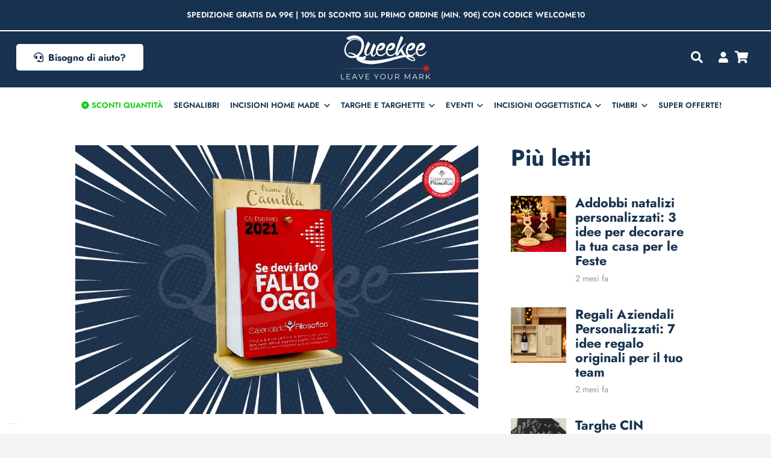

--- FILE ---
content_type: text/html; charset=UTF-8
request_url: https://www.queekee.it/calendario-filosofico-idee-e-consigli-per-ogni-giorno/
body_size: 45074
content:
<!DOCTYPE HTML>
<html lang="it-IT" prefix="og: https://ogp.me/ns#">
<head>
	<meta charset="UTF-8">
	
<!-- Ottimizzazione per i motori di ricerca di Rank Math - https://rankmath.com/ -->
<title>Calendario Filosofico: idee e consigli per ogni giorno | Queekee</title>
<link data-rocket-prefetch href="https://cs.iubenda.com" rel="dns-prefetch">
<link data-rocket-prefetch href="https://cdn.iubenda.com" rel="dns-prefetch">
<link data-rocket-prefetch href="https://chimpstatic.com" rel="dns-prefetch">
<link data-rocket-prefetch href="https://connect.facebook.net" rel="dns-prefetch">
<link data-rocket-prefetch href="https://www.googletagmanager.com" rel="dns-prefetch">
<link data-rocket-preload as="style" data-wpr-hosted-gf-parameters="family=Jost%3A500%2C600%2C400%2C700%7Chttp%3A%2F%2FBitter%7CLato%7CLibre%20Baskerville%7CMontserrat%7CNeuton%7COpen%20Sans%7CPacifico%7CRaleway%7CRoboto%7CRoboto%20Condensed%7CSacramento%7CVarela%20Round%7CABeeZee%7CAbel%7CAbril%20Fatface%7CAlegreya%20Sans%7CAlex%20Brush%7CAlfa%20Slab%20One%7CAmarante%7CAmatic%20SC%7CAmita%7CArchitects%20Daughter%7CArizonia%7CArvo%7CAverage%20Sans%7CBad%20Script%7CBerkshire%20Swash%7CBigshot%20One%7CBowlby%20One%7CCabin%7CCabin%20Condensed%7CCabin%20Sketch%7CCherry%20Cream%20Soda%7CCodystar%7CComing%20Soon%7CCookie%7CCutive%20Mono%7CFjalla%20One%7CFreckle%20Face%7CFredericka%20the%20Great%7CGabriela%7CGrand%20Hotel%7CGreat%20Vibes%7CHabibi%7CHappy%20Monkey%7CJulius%20Sans%20One%7CJust%20Another%20Hand%7CKaushan%20Script%7CLobster%7CLobster%20Two%7CMaven%20Pro%7COregano%7CPlaster%7CPlayball%7CPontano%20Sans%7CQuicksand%7CRoboto%20Mono%7CRoboto%20Slab%7CTenor%20Sans%7CLato%7COpen%20Sans%7CLibre%20Baskerville%7CMontserrat%7CNeuton%7CRaleway%7CRoboto%7CSacramento%7CVarela%20Round%7CPacifico%7CBitter&display=swap" href="https://www.queekee.it/wp-content/cache/fonts/1/google-fonts/css/d/c/4/aa333471f891afacfee2947f443dc.css" rel="preload">
<link crossorigin data-rocket-preload as="font" href="https://www.queekee.it/wp-content/cache/fonts/1/google-fonts/fonts/s/jost/v20/92zatBhPNqw73oTd4g.woff2" rel="preload">
<link crossorigin data-rocket-preload as="font" href="https://www.queekee.it/wp-content/cache/fonts/1/google-fonts/fonts/s/pacifico/v23/FwZY7-Qmy14u9lezJ-6H6Mk.woff2" rel="preload">
<link data-wpr-hosted-gf-parameters="family=Jost%3A500%2C600%2C400%2C700%7Chttp%3A%2F%2FBitter%7CLato%7CLibre%20Baskerville%7CMontserrat%7CNeuton%7COpen%20Sans%7CPacifico%7CRaleway%7CRoboto%7CRoboto%20Condensed%7CSacramento%7CVarela%20Round%7CABeeZee%7CAbel%7CAbril%20Fatface%7CAlegreya%20Sans%7CAlex%20Brush%7CAlfa%20Slab%20One%7CAmarante%7CAmatic%20SC%7CAmita%7CArchitects%20Daughter%7CArizonia%7CArvo%7CAverage%20Sans%7CBad%20Script%7CBerkshire%20Swash%7CBigshot%20One%7CBowlby%20One%7CCabin%7CCabin%20Condensed%7CCabin%20Sketch%7CCherry%20Cream%20Soda%7CCodystar%7CComing%20Soon%7CCookie%7CCutive%20Mono%7CFjalla%20One%7CFreckle%20Face%7CFredericka%20the%20Great%7CGabriela%7CGrand%20Hotel%7CGreat%20Vibes%7CHabibi%7CHappy%20Monkey%7CJulius%20Sans%20One%7CJust%20Another%20Hand%7CKaushan%20Script%7CLobster%7CLobster%20Two%7CMaven%20Pro%7COregano%7CPlaster%7CPlayball%7CPontano%20Sans%7CQuicksand%7CRoboto%20Mono%7CRoboto%20Slab%7CTenor%20Sans%7CLato%7COpen%20Sans%7CLibre%20Baskerville%7CMontserrat%7CNeuton%7CRaleway%7CRoboto%7CSacramento%7CVarela%20Round%7CPacifico%7CBitter&display=swap" href="https://www.queekee.it/wp-content/cache/fonts/1/google-fonts/css/d/c/4/aa333471f891afacfee2947f443dc.css" media="print" onload="this.media=&#039;all&#039;" rel="stylesheet">
<noscript data-wpr-hosted-gf-parameters=""><link rel="stylesheet" href="https://fonts.googleapis.com/css?family=Jost%3A500%2C600%2C400%2C700%7Chttp%3A%2F%2FBitter%7CLato%7CLibre%20Baskerville%7CMontserrat%7CNeuton%7COpen%20Sans%7CPacifico%7CRaleway%7CRoboto%7CRoboto%20Condensed%7CSacramento%7CVarela%20Round%7CABeeZee%7CAbel%7CAbril%20Fatface%7CAlegreya%20Sans%7CAlex%20Brush%7CAlfa%20Slab%20One%7CAmarante%7CAmatic%20SC%7CAmita%7CArchitects%20Daughter%7CArizonia%7CArvo%7CAverage%20Sans%7CBad%20Script%7CBerkshire%20Swash%7CBigshot%20One%7CBowlby%20One%7CCabin%7CCabin%20Condensed%7CCabin%20Sketch%7CCherry%20Cream%20Soda%7CCodystar%7CComing%20Soon%7CCookie%7CCutive%20Mono%7CFjalla%20One%7CFreckle%20Face%7CFredericka%20the%20Great%7CGabriela%7CGrand%20Hotel%7CGreat%20Vibes%7CHabibi%7CHappy%20Monkey%7CJulius%20Sans%20One%7CJust%20Another%20Hand%7CKaushan%20Script%7CLobster%7CLobster%20Two%7CMaven%20Pro%7COregano%7CPlaster%7CPlayball%7CPontano%20Sans%7CQuicksand%7CRoboto%20Mono%7CRoboto%20Slab%7CTenor%20Sans%7CLato%7COpen%20Sans%7CLibre%20Baskerville%7CMontserrat%7CNeuton%7CRaleway%7CRoboto%7CSacramento%7CVarela%20Round%7CPacifico%7CBitter&#038;display=swap"></noscript><link rel="preload" data-rocket-preload as="image" href="https://www.queekee.it/wp-content/uploads/2020/10/900x600.jpg" imagesrcset="https://www.queekee.it/wp-content/uploads/2020/10/900x600.jpg 900w, https://www.queekee.it/wp-content/uploads/2020/10/900x600-300x200.jpg 300w, https://www.queekee.it/wp-content/uploads/2020/10/900x600-600x400.jpg 600w, https://www.queekee.it/wp-content/uploads/2020/10/900x600-400x267.jpg 400w, https://www.queekee.it/wp-content/uploads/2020/10/900x600-500x333.jpg 500w, https://www.queekee.it/wp-content/uploads/2020/10/900x600-225x150.jpg 225w, https://www.queekee.it/wp-content/uploads/2020/10/900x600-150x100.jpg 150w, https://www.queekee.it/wp-content/uploads/2020/10/900x600-200x133.jpg 200w" imagesizes="(max-width: 900px) 100vw, 900px" fetchpriority="high">
<meta name="description" content="Per te o come idea regalo personalizza il Calendario Filosofico; il forziere che racchiude perle preziose per le sfide di ogni giorno."/>
<meta name="robots" content="follow, index, max-snippet:-1, max-video-preview:-1, max-image-preview:large"/>
<link rel="canonical" href="https://www.queekee.it/calendario-filosofico-idee-e-consigli-per-ogni-giorno/" />
<meta property="og:locale" content="it_IT" />
<meta property="og:type" content="article" />
<meta property="og:title" content="Calendario Filosofico: idee e consigli per ogni giorno" />
<meta property="og:description" content="Per te o come idea regalo personalizza il Calendario Filosofico; il forziere che racchiude perle preziose per le sfide di ogni giorno." />
<meta property="og:url" content="https://www.queekee.it/calendario-filosofico-idee-e-consigli-per-ogni-giorno/" />
<meta property="og:site_name" content="Queekee" />
<meta property="article:publisher" content="https://www.facebook.com/queekeetimbrieincisionipersonalizzate" />
<meta property="article:section" content="Incisioni" />
<meta property="og:image" content="https://www.queekee.it/wp-content/uploads/2020/10/900x600.jpg" />
<meta property="og:image:secure_url" content="https://www.queekee.it/wp-content/uploads/2020/10/900x600.jpg" />
<meta property="og:image:width" content="900" />
<meta property="og:image:height" content="600" />
<meta property="og:image:alt" content="Calendario Filosofico personalizzabile" />
<meta property="og:image:type" content="image/jpeg" />
<meta property="article:published_time" content="2020-10-02T10:08:58+02:00" />
<meta name="twitter:card" content="summary_large_image" />
<meta name="twitter:title" content="Calendario Filosofico: idee e consigli per ogni giorno" />
<meta name="twitter:description" content="Per te o come idea regalo personalizza il Calendario Filosofico; il forziere che racchiude perle preziose per le sfide di ogni giorno." />
<meta name="twitter:image" content="https://www.queekee.it/wp-content/uploads/2020/10/900x600.jpg" />
<meta name="twitter:label1" content="Scritto da" />
<meta name="twitter:data1" content="Daniele Di Geronimo" />
<meta name="twitter:label2" content="Tempo di lettura" />
<meta name="twitter:data2" content="2 minuti" />
<script type="application/ld+json" class="rank-math-schema">{"@context":"https://schema.org","@graph":[{"@type":"Place","@id":"https://www.queekee.it/#place","address":{"@type":"PostalAddress","streetAddress":"Via Incoronata, 138","addressLocality":"Vasto","addressRegion":"CH","postalCode":"66054","addressCountry":"Italia"}},{"@type":"Organization","@id":"https://www.queekee.it/#organization","name":"Queekee","url":"https://www.queekee.it","sameAs":["https://www.facebook.com/queekeetimbrieincisionipersonalizzate"],"email":"info@queekee.it","address":{"@type":"PostalAddress","streetAddress":"Via Incoronata, 138","addressLocality":"Vasto","addressRegion":"CH","postalCode":"66054","addressCountry":"Italia"},"logo":{"@type":"ImageObject","@id":"https://www.queekee.it/#logo","url":"https://www.queekee.it/wp-content/uploads/2021/01/logo_queekee_blue.png","contentUrl":"https://www.queekee.it/wp-content/uploads/2021/01/logo_queekee_blue.png","caption":"Queekee","inLanguage":"it-IT","width":"600","height":"300"},"contactPoint":[{"@type":"ContactPoint","telephone":"+393409079248","contactType":"customer support"}],"location":{"@id":"https://www.queekee.it/#place"}},{"@type":"WebSite","@id":"https://www.queekee.it/#website","url":"https://www.queekee.it","name":"Queekee","publisher":{"@id":"https://www.queekee.it/#organization"},"inLanguage":"it-IT"},{"@type":"ImageObject","@id":"https://www.queekee.it/wp-content/uploads/2020/10/900x600.jpg","url":"https://www.queekee.it/wp-content/uploads/2020/10/900x600.jpg","width":"900","height":"600","caption":"Calendario Filosofico personalizzabile","inLanguage":"it-IT"},{"@type":"WebPage","@id":"https://www.queekee.it/calendario-filosofico-idee-e-consigli-per-ogni-giorno/#webpage","url":"https://www.queekee.it/calendario-filosofico-idee-e-consigli-per-ogni-giorno/","name":"Calendario Filosofico: idee e consigli per ogni giorno | Queekee","datePublished":"2020-10-02T10:08:58+02:00","dateModified":"2020-10-02T10:08:58+02:00","isPartOf":{"@id":"https://www.queekee.it/#website"},"primaryImageOfPage":{"@id":"https://www.queekee.it/wp-content/uploads/2020/10/900x600.jpg"},"inLanguage":"it-IT"},{"@type":"Person","@id":"https://www.queekee.it/calendario-filosofico-idee-e-consigli-per-ogni-giorno/#author","name":"Daniele Di Geronimo","image":{"@type":"ImageObject","@id":"https://secure.gravatar.com/avatar/94fa953b8fb06ff1a1597889eb5258b9815655080d28b0de137d76be6e7c28e7?s=96&amp;d=mm&amp;r=g","url":"https://secure.gravatar.com/avatar/94fa953b8fb06ff1a1597889eb5258b9815655080d28b0de137d76be6e7c28e7?s=96&amp;d=mm&amp;r=g","caption":"Daniele Di Geronimo","inLanguage":"it-IT"},"worksFor":{"@id":"https://www.queekee.it/#organization"}},{"@type":"BlogPosting","headline":"Calendario Filosofico: idee e consigli per ogni giorno | Queekee","keywords":"Calendario Filosofico","datePublished":"2020-10-02T10:08:58+02:00","dateModified":"2020-10-02T10:08:58+02:00","author":{"@id":"https://www.queekee.it/calendario-filosofico-idee-e-consigli-per-ogni-giorno/#author","name":"Daniele Di Geronimo"},"publisher":{"@id":"https://www.queekee.it/#organization"},"description":"Per te o come idea regalo personalizza il Calendario Filosofico; il forziere che racchiude perle preziose per le sfide di ogni giorno.","name":"Calendario Filosofico: idee e consigli per ogni giorno | Queekee","@id":"https://www.queekee.it/calendario-filosofico-idee-e-consigli-per-ogni-giorno/#richSnippet","isPartOf":{"@id":"https://www.queekee.it/calendario-filosofico-idee-e-consigli-per-ogni-giorno/#webpage"},"image":{"@id":"https://www.queekee.it/wp-content/uploads/2020/10/900x600.jpg"},"inLanguage":"it-IT","mainEntityOfPage":{"@id":"https://www.queekee.it/calendario-filosofico-idee-e-consigli-per-ogni-giorno/#webpage"}}]}</script>
<!-- /Rank Math WordPress SEO plugin -->

<link rel='dns-prefetch' href='//cdn.iubenda.com' />
<link rel='dns-prefetch' href='//fonts.googleapis.com' />
<link href='https://fonts.gstatic.com' crossorigin rel='preconnect' />
<link rel="alternate" type="application/rss+xml" title="Queekee &raquo; Feed" href="https://www.queekee.it/feed/" />
<link rel="alternate" type="application/rss+xml" title="Queekee &raquo; Feed dei commenti" href="https://www.queekee.it/comments/feed/" />
<link rel="alternate" type="application/rss+xml" title="Queekee &raquo; Calendario Filosofico: idee e consigli per ogni giorno Feed dei commenti" href="https://www.queekee.it/calendario-filosofico-idee-e-consigli-per-ogni-giorno/feed/" />
<link rel="alternate" title="oEmbed (JSON)" type="application/json+oembed" href="https://www.queekee.it/wp-json/oembed/1.0/embed?url=https%3A%2F%2Fwww.queekee.it%2Fcalendario-filosofico-idee-e-consigli-per-ogni-giorno%2F" />
<link rel="alternate" title="oEmbed (XML)" type="text/xml+oembed" href="https://www.queekee.it/wp-json/oembed/1.0/embed?url=https%3A%2F%2Fwww.queekee.it%2Fcalendario-filosofico-idee-e-consigli-per-ogni-giorno%2F&#038;format=xml" />
<meta name="viewport" content="width=device-width, initial-scale=1">
<meta name="theme-color" content="#18324F">
<style id='wp-img-auto-sizes-contain-inline-css'>
img:is([sizes=auto i],[sizes^="auto," i]){contain-intrinsic-size:3000px 1500px}
/*# sourceURL=wp-img-auto-sizes-contain-inline-css */
</style>
<link data-minify="1" rel='stylesheet' id='berocket_mm_quantity_style-css' href='https://www.queekee.it/wp-content/cache/min/1/wp-content/plugins/woocommerce-minmax-quantity/css/shop.css?ver=1768950057' media='all' />
<style id='wp-emoji-styles-inline-css'>

	img.wp-smiley, img.emoji {
		display: inline !important;
		border: none !important;
		box-shadow: none !important;
		height: 1em !important;
		width: 1em !important;
		margin: 0 0.07em !important;
		vertical-align: -0.1em !important;
		background: none !important;
		padding: 0 !important;
	}
/*# sourceURL=wp-emoji-styles-inline-css */
</style>
<link data-minify="1" rel='stylesheet' id='disable-payment-method-for-woocommerce-css' href='https://www.queekee.it/wp-content/cache/min/1/wp-content/plugins/disable-payment-method-for-woocommerce/public/css/style.css?ver=1768950057' media='all' />
<link rel='stylesheet' id='wcpb-product-badges-public-css' href='https://www.queekee.it/wp-content/plugins/wcpb-product-badges/assets/css/public.min.css?ver=3.4.0' media='all' />
<style id='woocommerce-inline-inline-css'>
.woocommerce form .form-row .required { visibility: visible; }
/*# sourceURL=woocommerce-inline-inline-css */
</style>
<link data-minify="1" rel='stylesheet' id='dndmfu-wc-pro-css' href='https://www.queekee.it/wp-content/cache/min/1/wp-content/plugins/drag-and-drop-file-uploads-wc-pro/assets/css/dnd-upload-wc.css?ver=1768950057' media='all' />

<link rel='stylesheet' id='chaty-front-css-css' href='https://www.queekee.it/wp-content/plugins/chaty/css/chaty-front.min.css?ver=3.5.11755787136' media='all' />
<link rel='stylesheet' id='us-style-css' href='//www.queekee.it/wp-content/themes/Impreza/css/style.min.css?ver=8.42' media='all' />
<link rel='stylesheet' id='us-woocommerce-css' href='//www.queekee.it/wp-content/themes/Impreza/common/css/plugins/woocommerce.min.css?ver=8.42' media='all' />
<link rel='stylesheet' id='theme-style-css' href='//www.queekee.it/wp-content/themes/Impreza-child/style.css?ver=8.42' media='all' />
<link rel='stylesheet' id='cp-animate-slide-css' href='https://www.queekee.it/wp-content/plugins/convertplug/modules/assets/css/minified-animation/slide.min.css?ver=3.6.2' media='all' />
<link rel='stylesheet' id='convert-plus-info-bar-style-css' href='https://www.queekee.it/wp-content/plugins/convertplug/modules/info_bar/assets/css/info_bar.min.css?ver=3.6.2' media='all' />
<script src="https://www.queekee.it/wp-includes/js/jquery/jquery.min.js?ver=3.7.1" id="jquery-core-js"></script>
<script src="https://www.queekee.it/wp-includes/js/jquery/jquery-migrate.min.js?ver=3.4.1" id="jquery-migrate-js"></script>

<script  type="text/javascript" class=" _iub_cs_skip" id="iubenda-head-inline-scripts-0">
var _iub = _iub || [];
_iub.csConfiguration = {"invalidateConsentWithoutLog":true,"cookiePolicyInOtherWindow":true,"askConsentAtCookiePolicyUpdate":true,"consentOnContinuedBrowsing":false,"perPurposeConsent":true,"whitelabel":false,"lang":"it","siteId":1263475,"floatingPreferencesButtonDisplay":"bottom-left","cookiePolicyId":53443416, "banner":{ "closeButtonDisplay":false,"acceptButtonDisplay":true,"customizeButtonDisplay":true,"acceptButtonColor":"#ffffff","acceptButtonCaptionColor":"#18324f","customizeButtonColor":"#ffffff","customizeButtonCaptionColor":"#18324f","rejectButtonDisplay":true,"rejectButtonColor":"#ffffff","rejectButtonCaptionColor":"#18324f","listPurposes":true,"explicitWithdrawal":true,"position":"bottom","textColor":"white","backgroundColor":"#18324f" }};

//# sourceURL=iubenda-head-inline-scripts-0
</script>
<script data-minify="1"  type="text/javascript" charset="UTF-8" async="" class=" _iub_cs_skip" src="https://www.queekee.it/wp-content/cache/min/1/cs/iubenda_cs.js?ver=1768950057" id="iubenda-head-scripts-0-js"></script>
<script data-minify="1" src="https://www.queekee.it/wp-content/cache/min/1/wp-content/plugins/disable-payment-method-for-woocommerce/public/js/disable-payment-method.js?ver=1768950057" id="disable-payment-method-for-woocommerce-js"></script>
<script data-minify="1" src="https://www.queekee.it/wp-content/cache/min/1/wp-content/plugins/woocommerce-minmax-quantity/js/frontend.js?ver=1768950057" id="berocket-front-cart-js-js"></script>
<script src="https://www.queekee.it/wp-content/plugins/woocommerce/assets/js/jquery-blockui/jquery.blockUI.min.js?ver=2.7.0-wc.10.4.3" id="wc-jquery-blockui-js" defer data-wp-strategy="defer"></script>
<script src="https://www.queekee.it/wp-content/plugins/woocommerce/assets/js/js-cookie/js.cookie.min.js?ver=2.1.4-wc.10.4.3" id="wc-js-cookie-js" defer data-wp-strategy="defer"></script>
<script id="woocommerce-js-extra">
var woocommerce_params = {"ajax_url":"/wp-admin/admin-ajax.php","wc_ajax_url":"/?wc-ajax=%%endpoint%%","i18n_password_show":"Mostra password","i18n_password_hide":"Nascondi password"};
//# sourceURL=woocommerce-js-extra
</script>
<script src="https://www.queekee.it/wp-content/plugins/woocommerce/assets/js/frontend/woocommerce.min.js?ver=10.4.3" id="woocommerce-js" defer data-wp-strategy="defer"></script>
<script></script><link rel="https://api.w.org/" href="https://www.queekee.it/wp-json/" /><link rel="alternate" title="JSON" type="application/json" href="https://www.queekee.it/wp-json/wp/v2/posts/47289" /><link rel="EditURI" type="application/rsd+xml" title="RSD" href="https://www.queekee.it/xmlrpc.php?rsd" />
<meta name="generator" content="WordPress 6.9" />
<link rel='shortlink' href='https://www.queekee.it/?p=47289' />
<style></style>		<script id="us_add_no_touch">
			if ( ! /Android|webOS|iPhone|iPad|iPod|BlackBerry|IEMobile|Opera Mini/i.test( navigator.userAgent ) ) {
				document.documentElement.classList.add( "no-touch" );
			}
		</script>
				<script id="us_color_scheme_switch_class">
			if ( document.cookie.includes( "us_color_scheme_switch_is_on=true" ) ) {
				document.documentElement.classList.add( "us-color-scheme-on" );
			}
		</script>
			<noscript><style>.woocommerce-product-gallery{ opacity: 1 !important; }</style></noscript>
	<meta name="generator" content="Powered by WPBakery Page Builder - drag and drop page builder for WordPress."/>
<link rel="icon" href="https://www.queekee.it/wp-content/uploads/2018/03/cropped-Tavola-disegno-10-100x100.png" sizes="32x32" />
<link rel="icon" href="https://www.queekee.it/wp-content/uploads/2018/03/cropped-Tavola-disegno-10-200x200.png" sizes="192x192" />
<link rel="apple-touch-icon" href="https://www.queekee.it/wp-content/uploads/2018/03/cropped-Tavola-disegno-10-200x200.png" />
<meta name="msapplication-TileImage" content="https://www.queekee.it/wp-content/uploads/2018/03/cropped-Tavola-disegno-10-300x300.png" />
		<style id="wp-custom-css">
			.tc-inline-description {
    font-size: 12px;
    line-height: 20px;
    margin-bottom: 20px;
	background-color: #18324F;
		color: #ffffff;
	  padding: 3px 5px 3px 5px;
}

.tm-extra-product-options .tm-extra-product-options-date .ui-tm-datepicker-trigger {
	display: inline-flex !important;
}

.tm-extra-product-options .tm-epo-datepicker {
	margin-bottom: 15px !important;
}


.tc-extra-product-options .cpf-type-textarea .tmcp-field-wrap label.fullwidth .tm-epo-field {
    margin-bottom: 20px !important;
}

.tc-chars { 
margin-bottom: 15px !important;
}

.tm-extra-product-options .tc-element-inner-wrap .tc-row {
    gap: 0px !important;
}


.tc-extra-product-options .cpf-type-textfield .tmcp-field-wrap label.fullwidth .tm-epo-field {
    width: 100%;
    font-size: 11px;
    margin-bottom: 20px !important;
}

.tm-extra-product-options ul.tmcp-ul-wrap li.tmcp-field-wrap .tmcp-field-wrap-inner {
    align-items: flex-start;
}


.tc-max-file-size {
    margin-bottom: 25px;
}


.tm-extra-product-options .tc-row, .tc-row {
	gap: 0px;
}


.tc-extra-product-options.tc-show {
	margin-top: 25px;
}


p.demo_store a:hover {
	color: #ccc;
}

p.demo_store a {
	color: #E0D826;
}

p.demo_store {
    background: #18324F !important;
}


.tc-extra-product-options .tmcp-field-wrap label.cpf-upload-container-basic .cpf-upload-wrap {
	padding: 0;
    
}

.sconto {
	color:#0CC90F;
}

.rp_wcdpd_pricing_table_product_name, .rp_wcdpd_pricing_table_quantity, .rp_wcdpd_pricing_table_quantity_multiple {
    letter-spacing: 1px;
}

.no {
	display:none !important;
}

.red {
	color: #EB5244;
}

.woocommerce .cart .quantity, .woocommerce .cart .quantity+.button {
    vertical-align: top !important;
}

input:not([type="submit"]) {
    margin-bottom: 10px;
}

.wdp_bulk_table_content .wdp_pricing_table_caption {
    font-weight: 600;
    text-transform: uppercase;
    margin-bottom: 7px;
}

.tm-extra-product-options .tm-epo-element-label {
    font-weight: 700;
    margin-bottom: 5px;
    font-size: 14px;
    font-family: Jost;
    text-transform: uppercase;
}

.tm-epo-totals {
    clear: both;
    padding-bottom: 0em;
    padding-top: 1em;
}

.tm-epo-required {
    color: red;
    margin-right: 3px;
}

.w-post-elm p {
    margin: 0 0 0.5em !important;
}

.w-post-elm li {
    margin: 0 0 0.5rem !important;
}

.tm-description {
    clear: both;
    font-size: 12px !important;
	  margin-bottom: 15px !important
}

input[type="checkbox"], input[type="radio"] {
	vertical-align: -webkit-baseline-middle !important;
}

.woocommerce .form-row label.inline {
    display: inline;
    vertical-align: top;
    margin: 0.6rem 0px 0 0rem;
    font-size: 16px;
}

.woocommerce .checkout_coupon p {
	margin-bottom: 15px !important;
}

.w-filter.state_desktop.style_drop_default .w-filter-item-title, .select2-selection, select, input:not([type="submit"]) {
    min-height: 2.8rem;
    line-height: 2.8rem;
    padding: 0 0.8rem;
}

.tm-epo-field.tmcp-select {
    width: 100%;
    max-width: 100%;
    display: initial;
    margin-bottom: 20px !important;
	
}

.tmcp-textfield {
 margin-bottom: 0px !important;
}

.woocommerce .stock {
    margin-bottom: 20px !important;
}


.single-product .woocommerce-price-suffix {
  display: none !important;
}

.woocommerce-price-suffix {
	display: block;
}


.g-breadcrumbs-separator {
    margin: 0 0.6em !important;
}

.woocommerce .related>h2, .woocommerce .upsells>h2, .woocommerce .cross-sells>h2 {
    margin-bottom: .6rem;
    font-size: 1.5rem;
}

.woocommerce .products .woocommerce-loop-product__title {
    font-size: 0.8rem;
    margin: .8rem 0 .6rem;
    padding: 0;
    font-family: 'Jost'!important;
	  text-align: center !important;
}

.woocommerce .button.add_to_cart_button {
    font-weight: 600 !important;
	  width: 100%;
}

.woocommerce .products .price {
    display: block;
    font-size: 1.2rem;
    line-height: 1.4;
    font-weight: 600;
    text-align: center;
}

.woocommerce p.form-submit {
    margin-top: 25px !important;
}

.w-grid-item-h {
    height: fit-content !important;
}
.l-header .w-socials {
    line-height: 0;
}

.header_hor .l-subheader-cell.at_right>* {
    margin-left: 0.8rem;
}		</style>
		<noscript><style> .wpb_animate_when_almost_visible { opacity: 1; }</style></noscript>		<style id="us-icon-fonts">@font-face{font-display:swap;font-style:normal;font-family:"fontawesome";font-weight:900;src:url("//www.queekee.it/wp-content/themes/Impreza/fonts/fa-solid-900.woff2?ver=8.42") format("woff2")}.fas{font-family:"fontawesome";font-weight:900}@font-face{font-display:swap;font-style:normal;font-family:"fontawesome";font-weight:400;src:url("//www.queekee.it/wp-content/themes/Impreza/fonts/fa-regular-400.woff2?ver=8.42") format("woff2")}.far{font-family:"fontawesome";font-weight:400}@font-face{font-display:swap;font-style:normal;font-family:"fontawesome";font-weight:300;src:url("//www.queekee.it/wp-content/themes/Impreza/fonts/fa-light-300.woff2?ver=8.42") format("woff2")}.fal{font-family:"fontawesome";font-weight:300}@font-face{font-display:swap;font-style:normal;font-family:"Font Awesome 5 Duotone";font-weight:900;src:url("//www.queekee.it/wp-content/themes/Impreza/fonts/fa-duotone-900.woff2?ver=8.42") format("woff2")}.fad{font-family:"Font Awesome 5 Duotone";font-weight:900}.fad{position:relative}.fad:before{position:absolute}.fad:after{opacity:0.4}@font-face{font-display:swap;font-style:normal;font-family:"Font Awesome 5 Brands";font-weight:400;src:url("//www.queekee.it/wp-content/themes/Impreza/fonts/fa-brands-400.woff2?ver=8.42") format("woff2")}.fab{font-family:"Font Awesome 5 Brands";font-weight:400}@font-face{font-display:block;font-style:normal;font-family:"Material Icons";font-weight:400;src:url("//www.queekee.it/wp-content/themes/Impreza/fonts/material-icons.woff2?ver=8.42") format("woff2")}.material-icons{font-family:"Material Icons";font-weight:400}</style>
				<style id="us-theme-options-css">:root{--color-header-middle-bg:#18324F;--color-header-middle-bg-grad:#18324F;--color-header-middle-text:#ffffff;--color-header-middle-text-hover:#eb5244;--color-header-transparent-bg:transparent;--color-header-transparent-bg-grad:transparent;--color-header-transparent-text:#18324F;--color-header-transparent-text-hover:#eb5244;--color-chrome-toolbar:#18324F;--color-header-top-bg:#eb5244;--color-header-top-bg-grad:#eb5244;--color-header-top-text:#ffffff;--color-header-top-text-hover:#18324F;--color-header-top-transparent-bg:transparent;--color-header-top-transparent-bg-grad:transparent;--color-header-top-transparent-text:#eb5244;--color-header-top-transparent-text-hover:#eb5244;--color-content-bg:#fff;--color-content-bg-grad:#fff;--color-content-bg-alt:#F2F3F5;--color-content-bg-alt-grad:#F2F3F5;--color-content-border:#e0e0e0;--color-content-heading:#18324F;--color-content-heading-grad:#18324F;--color-content-text:#333;--color-content-link:#eb5244;--color-content-link-hover:#18324F;--color-content-primary:#18324F;--color-content-primary-grad:#18324F;--color-content-secondary:#eb5244;--color-content-secondary-grad:#eb5244;--color-content-faded:#999;--color-content-overlay:rgba(0,0,0,0.75);--color-content-overlay-grad:rgba(0,0,0,0.75);--color-alt-content-bg:#18324F;--color-alt-content-bg-grad:#18324F;--color-alt-content-bg-alt:#fff;--color-alt-content-bg-alt-grad:#fff;--color-alt-content-border:#ddd;--color-alt-content-heading:#eb5244;--color-alt-content-heading-grad:#eb5244;--color-alt-content-text:#333;--color-alt-content-link:#18324F;--color-alt-content-link-hover:#eb5244;--color-alt-content-primary:#eb5244;--color-alt-content-primary-grad:#eb5244;--color-alt-content-secondary:#18324F;--color-alt-content-secondary-grad:#18324F;--color-alt-content-faded:#999;--color-alt-content-overlay:rgba(0,0,0,0.75);--color-alt-content-overlay-grad:rgba(0,0,0,0.75);--color-footer-bg:#18324F;--color-footer-bg-grad:#18324F;--color-footer-bg-alt:#eb5244;--color-footer-bg-alt-grad:#eb5244;--color-footer-border:#18324F;--color-footer-text:#ffffff;--color-footer-link:#eb5244;--color-footer-link-hover:#607fa1;--color-subfooter-bg:#eb5244;--color-subfooter-bg-grad:#eb5244;--color-subfooter-bg-alt:#18324F;--color-subfooter-bg-alt-grad:#18324F;--color-subfooter-border:#eb5244;--color-subfooter-text:#ffffff;--color-subfooter-link:#18324F;--color-subfooter-link-hover:#d62111;--color-content-primary-faded:rgba(24,50,79,0.15);--box-shadow:0 5px 15px rgba(0,0,0,.15);--box-shadow-up:0 -5px 15px rgba(0,0,0,.15);--site-canvas-width:1300px;--site-content-width:1030px;--text-block-margin-bottom:1.5rem;--focus-outline-width:2px}:root{--font-family:Jost,sans-serif;--font-size:18px;--line-height:23px;--font-weight:400;--bold-font-weight:700;--h1-font-family:Jost,sans-serif;--h1-font-size:2.5rem;--h1-line-height:1.2;--h1-font-weight:700;--h1-bold-font-weight:700;--h1-text-transform:none;--h1-font-style:normal;--h1-letter-spacing:0;--h1-margin-bottom:1.5rem;--h2-font-family:var(--h1-font-family);--h2-font-size:2.1rem;--h2-line-height:1.15;--h2-font-weight:var(--h1-font-weight);--h2-bold-font-weight:var(--h1-bold-font-weight);--h2-text-transform:var(--h1-text-transform);--h2-font-style:var(--h1-font-style);--h2-letter-spacing:0;--h2-margin-bottom:1.5rem;--h3-font-family:var(--h1-font-family);--h3-font-size:1.7rem;--h3-line-height:1.2;--h3-font-weight:600;--h3-bold-font-weight:var(--h1-bold-font-weight);--h3-text-transform:var(--h1-text-transform);--h3-font-style:var(--h1-font-style);--h3-letter-spacing:0;--h3-margin-bottom:1.5rem;--h4-font-family:var(--h1-font-family);--h4-font-size:1.5rem;--h4-line-height:1.2;--h4-font-weight:600;--h4-bold-font-weight:var(--h1-bold-font-weight);--h4-text-transform:var(--h1-text-transform);--h4-font-style:var(--h1-font-style);--h4-letter-spacing:0;--h4-margin-bottom:1.5rem;--h5-font-family:var(--h1-font-family);--h5-font-size:1.1rem;--h5-line-height:1.2;--h5-font-weight:600;--h5-bold-font-weight:var(--h1-bold-font-weight);--h5-text-transform:var(--h1-text-transform);--h5-font-style:var(--h1-font-style);--h5-letter-spacing:0;--h5-margin-bottom:1.5rem;--h6-font-family:var(--h1-font-family);--h6-font-size:1rem;--h6-line-height:1.2;--h6-font-weight:600;--h6-bold-font-weight:var(--h1-bold-font-weight);--h6-text-transform:var(--h1-text-transform);--h6-font-style:var(--h1-font-style);--h6-letter-spacing:0;--h6-margin-bottom:1.5rem}@media (min-width:601px) and (max-width:1024px){:root{--h4-font-size:1.3rem}}@media (max-width:600px){:root{--font-size:16px;--line-height:22px;--h1-font-size:2.8rem;--h2-font-size:2.3rem;--h3-font-size:1.6rem}}h1{font-family:var(--h1-font-family,inherit);font-weight:var(--h1-font-weight,inherit);font-size:var(--h1-font-size,inherit);font-style:var(--h1-font-style,inherit);line-height:var(--h1-line-height,1.4);letter-spacing:var(--h1-letter-spacing,inherit);text-transform:var(--h1-text-transform,inherit);margin-bottom:var(--h1-margin-bottom,1.5rem)}h1>strong{font-weight:var(--h1-bold-font-weight,bold)}h2{font-family:var(--h2-font-family,inherit);font-weight:var(--h2-font-weight,inherit);font-size:var(--h2-font-size,inherit);font-style:var(--h2-font-style,inherit);line-height:var(--h2-line-height,1.4);letter-spacing:var(--h2-letter-spacing,inherit);text-transform:var(--h2-text-transform,inherit);margin-bottom:var(--h2-margin-bottom,1.5rem)}h2>strong{font-weight:var(--h2-bold-font-weight,bold)}h3{font-family:var(--h3-font-family,inherit);font-weight:var(--h3-font-weight,inherit);font-size:var(--h3-font-size,inherit);font-style:var(--h3-font-style,inherit);line-height:var(--h3-line-height,1.4);letter-spacing:var(--h3-letter-spacing,inherit);text-transform:var(--h3-text-transform,inherit);margin-bottom:var(--h3-margin-bottom,1.5rem)}h3>strong{font-weight:var(--h3-bold-font-weight,bold)}h4{font-family:var(--h4-font-family,inherit);font-weight:var(--h4-font-weight,inherit);font-size:var(--h4-font-size,inherit);font-style:var(--h4-font-style,inherit);line-height:var(--h4-line-height,1.4);letter-spacing:var(--h4-letter-spacing,inherit);text-transform:var(--h4-text-transform,inherit);margin-bottom:var(--h4-margin-bottom,1.5rem)}h4>strong{font-weight:var(--h4-bold-font-weight,bold)}h5{font-family:var(--h5-font-family,inherit);font-weight:var(--h5-font-weight,inherit);font-size:var(--h5-font-size,inherit);font-style:var(--h5-font-style,inherit);line-height:var(--h5-line-height,1.4);letter-spacing:var(--h5-letter-spacing,inherit);text-transform:var(--h5-text-transform,inherit);margin-bottom:var(--h5-margin-bottom,1.5rem)}h5>strong{font-weight:var(--h5-bold-font-weight,bold)}h6{font-family:var(--h6-font-family,inherit);font-weight:var(--h6-font-weight,inherit);font-size:var(--h6-font-size,inherit);font-style:var(--h6-font-style,inherit);line-height:var(--h6-line-height,1.4);letter-spacing:var(--h6-letter-spacing,inherit);text-transform:var(--h6-text-transform,inherit);margin-bottom:var(--h6-margin-bottom,1.5rem)}h6>strong{font-weight:var(--h6-bold-font-weight,bold)}body{background:var(--color-content-bg-alt)}@media (max-width:1120px){.l-main .aligncenter{max-width:calc(100vw - 5rem)}}@media (min-width:1281px){.l-subheader{--padding-inline:2.5rem}.l-section{--padding-inline:2.5rem}body.usb_preview .hide_on_default{opacity:0.25!important}.vc_hidden-lg,body:not(.usb_preview) .hide_on_default{display:none!important}.default_align_left{text-align:left;justify-content:flex-start}.default_align_right{text-align:right;justify-content:flex-end}.default_align_center{text-align:center;justify-content:center}.w-hwrapper.default_align_center>*{margin-left:calc( var(--hwrapper-gap,1.2rem) / 2 );margin-right:calc( var(--hwrapper-gap,1.2rem) / 2 )}.default_align_justify{justify-content:space-between}.w-hwrapper>.default_align_justify,.default_align_justify>.w-btn{width:100%}*:not(.w-hwrapper:not(.wrap))>.w-btn-wrapper:not([class*="default_align_none"]):not(.align_none){display:block;margin-inline-end:0}}@media (min-width:1025px) and (max-width:1280px){.l-subheader{--padding-inline:2.5rem}.l-section{--padding-inline:2.5rem}body.usb_preview .hide_on_laptops{opacity:0.25!important}.vc_hidden-md,body:not(.usb_preview) .hide_on_laptops{display:none!important}.laptops_align_left{text-align:left;justify-content:flex-start}.laptops_align_right{text-align:right;justify-content:flex-end}.laptops_align_center{text-align:center;justify-content:center}.w-hwrapper.laptops_align_center>*{margin-left:calc( var(--hwrapper-gap,1.2rem) / 2 );margin-right:calc( var(--hwrapper-gap,1.2rem) / 2 )}.laptops_align_justify{justify-content:space-between}.w-hwrapper>.laptops_align_justify,.laptops_align_justify>.w-btn{width:100%}*:not(.w-hwrapper:not(.wrap))>.w-btn-wrapper:not([class*="laptops_align_none"]):not(.align_none){display:block;margin-inline-end:0}.g-cols.via_grid[style*="--laptops-columns-gap"]{gap:var(--laptops-columns-gap,3rem)}}@media (min-width:601px) and (max-width:1024px){.l-subheader{--padding-inline:1rem}.l-section{--padding-inline:2.5rem}body.usb_preview .hide_on_tablets{opacity:0.25!important}.vc_hidden-sm,body:not(.usb_preview) .hide_on_tablets{display:none!important}.tablets_align_left{text-align:left;justify-content:flex-start}.tablets_align_right{text-align:right;justify-content:flex-end}.tablets_align_center{text-align:center;justify-content:center}.w-hwrapper.tablets_align_center>*{margin-left:calc( var(--hwrapper-gap,1.2rem) / 2 );margin-right:calc( var(--hwrapper-gap,1.2rem) / 2 )}.tablets_align_justify{justify-content:space-between}.w-hwrapper>.tablets_align_justify,.tablets_align_justify>.w-btn{width:100%}*:not(.w-hwrapper:not(.wrap))>.w-btn-wrapper:not([class*="tablets_align_none"]):not(.align_none){display:block;margin-inline-end:0}.g-cols.via_grid[style*="--tablets-columns-gap"]{gap:var(--tablets-columns-gap,3rem)}}@media (max-width:600px){.l-subheader{--padding-inline:1rem}.l-section{--padding-inline:1.5rem}body.usb_preview .hide_on_mobiles{opacity:0.25!important}.vc_hidden-xs,body:not(.usb_preview) .hide_on_mobiles{display:none!important}.mobiles_align_left{text-align:left;justify-content:flex-start}.mobiles_align_right{text-align:right;justify-content:flex-end}.mobiles_align_center{text-align:center;justify-content:center}.w-hwrapper.mobiles_align_center>*{margin-left:calc( var(--hwrapper-gap,1.2rem) / 2 );margin-right:calc( var(--hwrapper-gap,1.2rem) / 2 )}.mobiles_align_justify{justify-content:space-between}.w-hwrapper>.mobiles_align_justify,.mobiles_align_justify>.w-btn{width:100%}.w-hwrapper.stack_on_mobiles{display:block}.w-hwrapper.stack_on_mobiles>:not(script){display:block;margin:0 0 var(--hwrapper-gap,1.2rem)}.w-hwrapper.stack_on_mobiles>:last-child{margin-bottom:0}*:not(.w-hwrapper:not(.wrap))>.w-btn-wrapper:not([class*="mobiles_align_none"]):not(.align_none){display:block;margin-inline-end:0}.g-cols.via_grid[style*="--mobiles-columns-gap"]{gap:var(--mobiles-columns-gap,1.5rem)}}@media (max-width:600px){.g-cols.type_default>div[class*="vc_col-xs-"]{margin-top:1rem;margin-bottom:1rem}.g-cols>div:not([class*="vc_col-xs-"]){width:100%;margin:0 0 1.5rem}.g-cols.reversed>div:last-of-type{order:-1}.g-cols.type_boxes>div,.g-cols.reversed>div:first-child,.g-cols:not(.reversed)>div:last-child,.g-cols>div.has_bg_color{margin-bottom:0}.vc_col-xs-1{width:8.3333%}.vc_col-xs-2{width:16.6666%}.vc_col-xs-1\/5{width:20%}.vc_col-xs-3{width:25%}.vc_col-xs-4{width:33.3333%}.vc_col-xs-2\/5{width:40%}.vc_col-xs-5{width:41.6666%}.vc_col-xs-6{width:50%}.vc_col-xs-7{width:58.3333%}.vc_col-xs-3\/5{width:60%}.vc_col-xs-8{width:66.6666%}.vc_col-xs-9{width:75%}.vc_col-xs-4\/5{width:80%}.vc_col-xs-10{width:83.3333%}.vc_col-xs-11{width:91.6666%}.vc_col-xs-12{width:100%}.vc_col-xs-offset-0{margin-left:0}.vc_col-xs-offset-1{margin-left:8.3333%}.vc_col-xs-offset-2{margin-left:16.6666%}.vc_col-xs-offset-1\/5{margin-left:20%}.vc_col-xs-offset-3{margin-left:25%}.vc_col-xs-offset-4{margin-left:33.3333%}.vc_col-xs-offset-2\/5{margin-left:40%}.vc_col-xs-offset-5{margin-left:41.6666%}.vc_col-xs-offset-6{margin-left:50%}.vc_col-xs-offset-7{margin-left:58.3333%}.vc_col-xs-offset-3\/5{margin-left:60%}.vc_col-xs-offset-8{margin-left:66.6666%}.vc_col-xs-offset-9{margin-left:75%}.vc_col-xs-offset-4\/5{margin-left:80%}.vc_col-xs-offset-10{margin-left:83.3333%}.vc_col-xs-offset-11{margin-left:91.6666%}.vc_col-xs-offset-12{margin-left:100%}}@media (min-width:601px){.vc_col-sm-1{width:8.3333%}.vc_col-sm-2{width:16.6666%}.vc_col-sm-1\/5{width:20%}.vc_col-sm-3{width:25%}.vc_col-sm-4{width:33.3333%}.vc_col-sm-2\/5{width:40%}.vc_col-sm-5{width:41.6666%}.vc_col-sm-6{width:50%}.vc_col-sm-7{width:58.3333%}.vc_col-sm-3\/5{width:60%}.vc_col-sm-8{width:66.6666%}.vc_col-sm-9{width:75%}.vc_col-sm-4\/5{width:80%}.vc_col-sm-10{width:83.3333%}.vc_col-sm-11{width:91.6666%}.vc_col-sm-12{width:100%}.vc_col-sm-offset-0{margin-left:0}.vc_col-sm-offset-1{margin-left:8.3333%}.vc_col-sm-offset-2{margin-left:16.6666%}.vc_col-sm-offset-1\/5{margin-left:20%}.vc_col-sm-offset-3{margin-left:25%}.vc_col-sm-offset-4{margin-left:33.3333%}.vc_col-sm-offset-2\/5{margin-left:40%}.vc_col-sm-offset-5{margin-left:41.6666%}.vc_col-sm-offset-6{margin-left:50%}.vc_col-sm-offset-7{margin-left:58.3333%}.vc_col-sm-offset-3\/5{margin-left:60%}.vc_col-sm-offset-8{margin-left:66.6666%}.vc_col-sm-offset-9{margin-left:75%}.vc_col-sm-offset-4\/5{margin-left:80%}.vc_col-sm-offset-10{margin-left:83.3333%}.vc_col-sm-offset-11{margin-left:91.6666%}.vc_col-sm-offset-12{margin-left:100%}}@media (min-width:1025px){.vc_col-md-1{width:8.3333%}.vc_col-md-2{width:16.6666%}.vc_col-md-1\/5{width:20%}.vc_col-md-3{width:25%}.vc_col-md-4{width:33.3333%}.vc_col-md-2\/5{width:40%}.vc_col-md-5{width:41.6666%}.vc_col-md-6{width:50%}.vc_col-md-7{width:58.3333%}.vc_col-md-3\/5{width:60%}.vc_col-md-8{width:66.6666%}.vc_col-md-9{width:75%}.vc_col-md-4\/5{width:80%}.vc_col-md-10{width:83.3333%}.vc_col-md-11{width:91.6666%}.vc_col-md-12{width:100%}.vc_col-md-offset-0{margin-left:0}.vc_col-md-offset-1{margin-left:8.3333%}.vc_col-md-offset-2{margin-left:16.6666%}.vc_col-md-offset-1\/5{margin-left:20%}.vc_col-md-offset-3{margin-left:25%}.vc_col-md-offset-4{margin-left:33.3333%}.vc_col-md-offset-2\/5{margin-left:40%}.vc_col-md-offset-5{margin-left:41.6666%}.vc_col-md-offset-6{margin-left:50%}.vc_col-md-offset-7{margin-left:58.3333%}.vc_col-md-offset-3\/5{margin-left:60%}.vc_col-md-offset-8{margin-left:66.6666%}.vc_col-md-offset-9{margin-left:75%}.vc_col-md-offset-4\/5{margin-left:80%}.vc_col-md-offset-10{margin-left:83.3333%}.vc_col-md-offset-11{margin-left:91.6666%}.vc_col-md-offset-12{margin-left:100%}}@media (min-width:1281px){.vc_col-lg-1{width:8.3333%}.vc_col-lg-2{width:16.6666%}.vc_col-lg-1\/5{width:20%}.vc_col-lg-3{width:25%}.vc_col-lg-4{width:33.3333%}.vc_col-lg-2\/5{width:40%}.vc_col-lg-5{width:41.6666%}.vc_col-lg-6{width:50%}.vc_col-lg-7{width:58.3333%}.vc_col-lg-3\/5{width:60%}.vc_col-lg-8{width:66.6666%}.vc_col-lg-9{width:75%}.vc_col-lg-4\/5{width:80%}.vc_col-lg-10{width:83.3333%}.vc_col-lg-11{width:91.6666%}.vc_col-lg-12{width:100%}.vc_col-lg-offset-0{margin-left:0}.vc_col-lg-offset-1{margin-left:8.3333%}.vc_col-lg-offset-2{margin-left:16.6666%}.vc_col-lg-offset-1\/5{margin-left:20%}.vc_col-lg-offset-3{margin-left:25%}.vc_col-lg-offset-4{margin-left:33.3333%}.vc_col-lg-offset-2\/5{margin-left:40%}.vc_col-lg-offset-5{margin-left:41.6666%}.vc_col-lg-offset-6{margin-left:50%}.vc_col-lg-offset-7{margin-left:58.3333%}.vc_col-lg-offset-3\/5{margin-left:60%}.vc_col-lg-offset-8{margin-left:66.6666%}.vc_col-lg-offset-9{margin-left:75%}.vc_col-lg-offset-4\/5{margin-left:80%}.vc_col-lg-offset-10{margin-left:83.3333%}.vc_col-lg-offset-11{margin-left:91.6666%}.vc_col-lg-offset-12{margin-left:100%}}@media (min-width:601px) and (max-width:1024px){.g-cols.via_flex.type_default>div[class*="vc_col-md-"],.g-cols.via_flex.type_default>div[class*="vc_col-lg-"]{margin-top:1rem;margin-bottom:1rem}}@media (min-width:1025px) and (max-width:1280px){.g-cols.via_flex.type_default>div[class*="vc_col-lg-"]{margin-top:1rem;margin-bottom:1rem}}div[class|="vc_col"].stretched{container-type:inline-size}@container (width >= calc(100cqw - 2rem)) and (min-width:calc(768px - 2rem)){.g-cols.via_flex.type_default>div[class|="vc_col"].stretched>.vc_column-inner{margin:-1rem}}@media (max-width:767px){.l-canvas{overflow:hidden}.g-cols.stacking_default.reversed>div:last-of-type{order:-1}.g-cols.stacking_default.via_flex>div:not([class*="vc_col-xs"]){width:100%;margin:0 0 1.5rem}.g-cols.stacking_default.via_grid.mobiles-cols_1{grid-template-columns:100%}.g-cols.stacking_default.via_flex.type_boxes>div,.g-cols.stacking_default.via_flex.reversed>div:first-child,.g-cols.stacking_default.via_flex:not(.reversed)>div:last-child,.g-cols.stacking_default.via_flex>div.has_bg_color{margin-bottom:0}.g-cols.stacking_default.via_flex.type_default>.wpb_column.stretched{margin-left:-1rem;margin-right:-1rem}.g-cols.stacking_default.via_grid.mobiles-cols_1>.wpb_column.stretched,.g-cols.stacking_default.via_flex.type_boxes>.wpb_column.stretched{margin-left:var(--margin-inline-stretch);margin-right:var(--margin-inline-stretch)}.vc_column-inner.type_sticky>.wpb_wrapper,.vc_column_container.type_sticky>.vc_column-inner{top:0!important}}@media (min-width:768px){body:not(.rtl) .l-section.for_sidebar.at_left>div>.l-sidebar,.rtl .l-section.for_sidebar.at_right>div>.l-sidebar{order:-1}.vc_column_container.type_sticky>.vc_column-inner,.vc_column-inner.type_sticky>.wpb_wrapper{position:-webkit-sticky;position:sticky}.l-section.type_sticky{position:-webkit-sticky;position:sticky;top:0;z-index:21;transition:top 0.3s cubic-bezier(.78,.13,.15,.86) 0.1s}.header_hor .l-header.post_fixed.sticky_auto_hide{z-index:22}.admin-bar .l-section.type_sticky{top:32px}.l-section.type_sticky>.l-section-h{transition:padding-top 0.3s}.header_hor .l-header.pos_fixed:not(.down)~.l-main .l-section.type_sticky:not(:first-of-type){top:var(--header-sticky-height)}.admin-bar.header_hor .l-header.pos_fixed:not(.down)~.l-main .l-section.type_sticky:not(:first-of-type){top:calc( var(--header-sticky-height) + 32px )}.header_hor .l-header.pos_fixed.sticky:not(.down)~.l-main .l-section.type_sticky:first-of-type>.l-section-h{padding-top:var(--header-sticky-height)}.header_hor.headerinpos_bottom .l-header.pos_fixed.sticky:not(.down)~.l-main .l-section.type_sticky:first-of-type>.l-section-h{padding-bottom:var(--header-sticky-height)!important}}@media (max-width:600px){.w-form-row.for_submit[style*=btn-size-mobiles] .w-btn{font-size:var(--btn-size-mobiles)!important}}:focus-visible,input[type=checkbox]:focus-visible + i,input[type=checkbox]:focus-visible~.w-color-switch-box,.w-nav-arrow:focus-visible::before,.woocommerce-mini-cart-item:has(:focus-visible),.w-filter-item-value.w-btn:has(:focus-visible){outline-width:var(--focus-outline-width,2px );outline-style:solid;outline-offset:2px;outline-color:var(--color-content-primary)}.w-header-show{background:rgba(0,0,0,0.3)}.no-touch .w-header-show:hover{background:var(--color-content-primary-grad)}button[type=submit]:not(.w-btn),input[type=submit]:not(.w-btn),.woocommerce .button,.woocommerce .actions .button,.woocommerce .button.alt,.woocommerce .button.checkout,.woocommerce .button.add_to_cart_button,.us-nav-style_1>*,.navstyle_1>.owl-nav button,.us-btn-style_1{font-family:var(--font-family);font-style:normal;text-transform:none;font-size:16px;line-height:1.5!important;font-weight:700;letter-spacing:0em;padding:0.8em 1.8em;transition-duration:.3s;border-radius:0.3em;transition-timing-function:ease;--btn-height:calc(1.5em + 2 * 0.8em);background:var(--color-content-primary);border-color:transparent;border-image:none;color:#ffffff!important;box-shadow:0px 0em 0em 0px rgba(0,0,0,0.2)}button[type=submit]:not(.w-btn):before,input[type=submit]:not(.w-btn),.woocommerce .button:before,.woocommerce .actions .button:before,.woocommerce .button.alt:before,.woocommerce .button.checkout:before,.woocommerce .button.add_to_cart_button:before,.us-nav-style_1>*:before,.navstyle_1>.owl-nav button:before,.us-btn-style_1:before{border-width:0px}.no-touch button[type=submit]:not(.w-btn):hover,.no-touch input[type=submit]:not(.w-btn):hover,.no-touch .woocommerce .button:hover,.no-touch .woocommerce .actions .button:hover,.no-touch .woocommerce .button.alt:hover,.no-touch .woocommerce .button.checkout:hover,.no-touch .woocommerce .button.add_to_cart_button:hover,.w-filter-item-value.us-btn-style_1:has(input:checked),.us-nav-style_1>span.current,.no-touch .us-nav-style_1>a:hover,.no-touch .navstyle_1>.owl-nav button:hover,.no-touch .us-btn-style_1:hover{background:var(--color-content-secondary);border-color:transparent;border-image:none;color:#ffffff!important;box-shadow:0px 0em 0em 0px rgba(0,0,0,0.2)}.us-nav-style_3>*,.navstyle_3>.owl-nav button,.us-btn-style_3{font-family:var(--font-family);font-style:normal;text-transform:none;font-size:16px;line-height:1.20!important;font-weight:700;letter-spacing:0em;padding:0.8em 1.8em;transition-duration:.3s;border-radius:0.3em;transition-timing-function:ease;--btn-height:calc(1.20em + 2 * 0.8em);background:var(--color-content-secondary);border-color:transparent;border-image:none;color:#ffffff!important;box-shadow:0px 0em 0em 0px rgba(0,0,0,0.2)}.us-nav-style_3>*:before,.navstyle_3>.owl-nav button:before,.us-btn-style_3:before{border-width:0px}.w-filter-item-value.us-btn-style_3:has(input:checked),.us-nav-style_3>span.current,.no-touch .us-nav-style_3>a:hover,.no-touch .navstyle_3>.owl-nav button:hover,.no-touch .us-btn-style_3:hover{background:var(--color-header-middle-bg);border-color:transparent;border-image:none;color:#ffffff!important;box-shadow:0px 0em 0em 0px rgba(0,0,0,0.2)}.us-nav-style_4>*,.navstyle_4>.owl-nav button,.us-btn-style_4{font-family:var(--font-family);font-style:normal;text-transform:none;font-size:16px;line-height:1.20!important;font-weight:700;letter-spacing:0em;padding:0.8em 1.8em;transition-duration:.3s;border-radius:0.3em;transition-timing-function:ease;--btn-height:calc(1.20em + 2 * 0.8em);background:var(--color-header-middle-text);border-color:transparent;border-image:none;color:var(--color-content-secondary)!important;box-shadow:0px 0em 0em 0px rgba(0,0,0,0.2)}.us-nav-style_4>*:before,.navstyle_4>.owl-nav button:before,.us-btn-style_4:before{border-width:0px}.w-filter-item-value.us-btn-style_4:has(input:checked),.us-nav-style_4>span.current,.no-touch .us-nav-style_4>a:hover,.no-touch .navstyle_4>.owl-nav button:hover,.no-touch .us-btn-style_4:hover{background:var(--color-content-secondary);border-color:transparent;border-image:none;color:#ffffff!important;box-shadow:0px 0em 0em 0px rgba(0,0,0,0.2)}.us-nav-style_5>*,.navstyle_5>.owl-nav button,.us-btn-style_5{font-family:var(--font-family);font-style:normal;text-transform:none;font-size:16px;line-height:1.20!important;font-weight:700;letter-spacing:0em;padding:0.8em 1.8em;transition-duration:.3s;border-radius:0.3em;transition-timing-function:ease;--btn-height:calc(1.20em + 2 * 0.8em);background:var(--color-header-middle-text);border-color:transparent;border-image:none;color:var(--color-header-middle-bg)!important;box-shadow:0px 0em 0em 0px rgba(0,0,0,0.2)}.us-nav-style_5>*:before,.navstyle_5>.owl-nav button:before,.us-btn-style_5:before{border-width:0px}.w-filter-item-value.us-btn-style_5:has(input:checked),.us-nav-style_5>span.current,.no-touch .us-nav-style_5>a:hover,.no-touch .navstyle_5>.owl-nav button:hover,.no-touch .us-btn-style_5:hover{background:var(--color-header-middle-bg);border-color:transparent;border-image:none;color:#ffffff!important;box-shadow:0px 0em 0em 0px rgba(0,0,0,0.2)}.us-nav-style_6>*,.navstyle_6>.owl-nav button,.us-btn-style_6{font-family:var(--font-family);font-style:normal;text-transform:none;font-size:16px;line-height:1.20!important;font-weight:700;letter-spacing:0em;padding:0.8em 1.8em;transition-duration:.3s;border-radius:0.3em;transition-timing-function:ease;--btn-height:calc(1.20em + 2 * 0.8em);background:var(--color-header-middle-text);border-color:transparent;border-image:none;color:var(--color-header-middle-text-hover)!important;box-shadow:0px 0em 0em 0px rgba(0,0,0,0.2)}.us-nav-style_6>*:before,.navstyle_6>.owl-nav button:before,.us-btn-style_6:before{border-width:0px}.w-filter-item-value.us-btn-style_6:has(input:checked),.us-nav-style_6>span.current,.no-touch .us-nav-style_6>a:hover,.no-touch .navstyle_6>.owl-nav button:hover,.no-touch .us-btn-style_6:hover{background:var(--color-header-middle-bg);border-color:transparent;border-image:none;color:#ffffff!important;box-shadow:0px 0em 0em 0px rgba(0,0,0,0.2)}.us-nav-style_7>*,.navstyle_7>.owl-nav button,.us-btn-style_7{font-family:var(--font-family);font-style:normal;text-transform:none;font-size:16px;line-height:1.20!important;font-weight:700;letter-spacing:0em;padding:0.8em 1.8em;transition-duration:.3s;border-radius:0.3em;transition-timing-function:ease;--btn-height:calc(1.20em + 2 * 0.8em);background:var(--color-header-middle-text);border-color:transparent;border-image:none;color:var(--color-header-middle-bg)!important;box-shadow:0px 0em 0em 0px rgba(0,0,0,0.2)}.us-nav-style_7>*:before,.navstyle_7>.owl-nav button:before,.us-btn-style_7:before{border-width:0px}.w-filter-item-value.us-btn-style_7:has(input:checked),.us-nav-style_7>span.current,.no-touch .us-nav-style_7>a:hover,.no-touch .navstyle_7>.owl-nav button:hover,.no-touch .us-btn-style_7:hover{background:var(--color-header-middle-text-hover);border-color:transparent;border-image:none;color:#ffffff!important;box-shadow:0px 0em 0em 0px rgba(0,0,0,0.2)}:root{--inputs-font-family:var(--font-family);--inputs-font-size:1rem;--inputs-font-weight:400;--inputs-letter-spacing:0em;--inputs-text-transform:none;--inputs-height:2.8rem;--inputs-padding:0.8rem;--inputs-checkbox-size:1.5em;--inputs-border-width:0px;--inputs-border-radius:0rem;--inputs-background:#f5f5f5;--inputs-border-color:var(--color-content-border);--inputs-text-color:#18324F;--inputs-box-shadow:0px 1px 0px 0px rgba(0,0,0,0.08) inset;--inputs-focus-background:#f5f5f5;--inputs-focus-border-color:var(--color-content-border);--inputs-focus-text-color:#18324F;--inputs-focus-box-shadow:0px 0px 0px 2px var(--color-content-primary)}.color_alternate input:not([type=submit]),.color_alternate textarea,.color_alternate select{border-color:var(--color-alt-content-border)}.color_footer-top input:not([type=submit]),.color_footer-top textarea,.color_footer-top select{border-color:var(--color-subfooter-border)}.color_footer-bottom input:not([type=submit]),.color_footer-bottom textarea,.color_footer-bottom select{border-color:var(--color-footer-border)}.leaflet-default-icon-path{background-image:url(//www.queekee.it/wp-content/themes/Impreza/common/css/vendor/images/marker-icon.png)}.woocommerce-product-gallery{--gallery-main-ratio:auto;--gallery-thumb-ratio:auto;--gallery-columns:1;--gallery-gap:1.5rem;--gallery-thumb-columns:4;--gallery-thumb-gap:8px;--gallery-thumb-width:6rem}.header_hor .w-nav.type_desktop .menu-item-38402 .w-nav-list.level_2{left:auto;right:0;transform-origin:100% 0;--dropdown-padding:8px;padding:var(--dropdown-padding,0px)}.header_hor .w-nav.type_desktop .menu-item-46766 .w-nav-list.level_2{--dropdown-padding:8px;padding:var(--dropdown-padding,0px)}.header_hor .w-nav.type_desktop .menu-item-48482 .w-nav-list.level_2{--dropdown-padding:8px;padding:var(--dropdown-padding,0px)}.header_hor .w-nav.type_desktop .menu-item-48474 .w-nav-list.level_2{--dropdown-padding:8px;padding:var(--dropdown-padding,0px)}.header_hor .w-nav.type_desktop .menu-item-48470 .w-nav-list.level_2{--dropdown-padding:8px;padding:var(--dropdown-padding,0px)}@media (max-width:1280px){.owl-carousel.arrows-hor-pos_on_sides_outside .owl-nav button{transform:none}}</style>
				<style id="us-current-header-css"> .l-subheader.at_top,.l-subheader.at_top .w-dropdown-list,.l-subheader.at_top .type_mobile .w-nav-list.level_1{background:#eb5244;color:#ffffff}.no-touch .l-subheader.at_top a:hover,.no-touch .l-header.bg_transparent .l-subheader.at_top .w-dropdown.opened a:hover{color:#18324F}.l-header.bg_transparent:not(.sticky) .l-subheader.at_top{background:var(--color-header-top-transparent-bg);color:var(--color-header-top-transparent-text)}.no-touch .l-header.bg_transparent:not(.sticky) .at_top .w-cart-link:hover,.no-touch .l-header.bg_transparent:not(.sticky) .at_top .w-text a:hover,.no-touch .l-header.bg_transparent:not(.sticky) .at_top .w-html a:hover,.no-touch .l-header.bg_transparent:not(.sticky) .at_top .w-nav>a:hover,.no-touch .l-header.bg_transparent:not(.sticky) .at_top .w-menu a:hover,.no-touch .l-header.bg_transparent:not(.sticky) .at_top .w-search>a:hover,.no-touch .l-header.bg_transparent:not(.sticky) .at_top .w-socials.shape_none.color_text a:hover,.no-touch .l-header.bg_transparent:not(.sticky) .at_top .w-socials.shape_none.color_link a:hover,.no-touch .l-header.bg_transparent:not(.sticky) .at_top .w-dropdown a:hover,.no-touch .l-header.bg_transparent:not(.sticky) .at_top .type_desktop .menu-item.level_1.opened>a,.no-touch .l-header.bg_transparent:not(.sticky) .at_top .type_desktop .menu-item.level_1:hover>a{color:var(--color-header-transparent-text-hover)}.l-subheader.at_middle,.l-subheader.at_middle .w-dropdown-list,.l-subheader.at_middle .type_mobile .w-nav-list.level_1{background:var(--color-header-middle-bg);color:var(--color-header-middle-text)}.no-touch .l-subheader.at_middle a:hover,.no-touch .l-header.bg_transparent .l-subheader.at_middle .w-dropdown.opened a:hover{color:var(--color-header-middle-text-hover)}.l-header.bg_transparent:not(.sticky) .l-subheader.at_middle{background:var(--color-header-transparent-bg);color:var(--color-header-transparent-text)}.no-touch .l-header.bg_transparent:not(.sticky) .at_middle .w-cart-link:hover,.no-touch .l-header.bg_transparent:not(.sticky) .at_middle .w-text a:hover,.no-touch .l-header.bg_transparent:not(.sticky) .at_middle .w-html a:hover,.no-touch .l-header.bg_transparent:not(.sticky) .at_middle .w-nav>a:hover,.no-touch .l-header.bg_transparent:not(.sticky) .at_middle .w-menu a:hover,.no-touch .l-header.bg_transparent:not(.sticky) .at_middle .w-search>a:hover,.no-touch .l-header.bg_transparent:not(.sticky) .at_middle .w-socials.shape_none.color_text a:hover,.no-touch .l-header.bg_transparent:not(.sticky) .at_middle .w-socials.shape_none.color_link a:hover,.no-touch .l-header.bg_transparent:not(.sticky) .at_middle .w-dropdown a:hover,.no-touch .l-header.bg_transparent:not(.sticky) .at_middle .type_desktop .menu-item.level_1.opened>a,.no-touch .l-header.bg_transparent:not(.sticky) .at_middle .type_desktop .menu-item.level_1:hover>a{color:var(--color-header-transparent-text-hover)}.l-subheader.at_bottom,.l-subheader.at_bottom .w-dropdown-list,.l-subheader.at_bottom .type_mobile .w-nav-list.level_1{background:#ffffff;color:#18324F}.no-touch .l-subheader.at_bottom a:hover,.no-touch .l-header.bg_transparent .l-subheader.at_bottom .w-dropdown.opened a:hover{color:#eb5244}.l-header.bg_transparent:not(.sticky) .l-subheader.at_bottom{background:var(--color-header-transparent-bg);color:var(--color-header-transparent-text)}.no-touch .l-header.bg_transparent:not(.sticky) .at_bottom .w-cart-link:hover,.no-touch .l-header.bg_transparent:not(.sticky) .at_bottom .w-text a:hover,.no-touch .l-header.bg_transparent:not(.sticky) .at_bottom .w-html a:hover,.no-touch .l-header.bg_transparent:not(.sticky) .at_bottom .w-nav>a:hover,.no-touch .l-header.bg_transparent:not(.sticky) .at_bottom .w-menu a:hover,.no-touch .l-header.bg_transparent:not(.sticky) .at_bottom .w-search>a:hover,.no-touch .l-header.bg_transparent:not(.sticky) .at_bottom .w-socials.shape_none.color_text a:hover,.no-touch .l-header.bg_transparent:not(.sticky) .at_bottom .w-socials.shape_none.color_link a:hover,.no-touch .l-header.bg_transparent:not(.sticky) .at_bottom .w-dropdown a:hover,.no-touch .l-header.bg_transparent:not(.sticky) .at_bottom .type_desktop .menu-item.level_1.opened>a,.no-touch .l-header.bg_transparent:not(.sticky) .at_bottom .type_desktop .menu-item.level_1:hover>a{color:var(--color-header-transparent-text-hover)}.header_ver .l-header{background:var(--color-header-middle-bg);color:var(--color-header-middle-text)}@media (min-width:1201px){.hidden_for_default{display:none!important}.l-header{position:relative;z-index:111}.l-subheader{margin:0 auto}.l-subheader.width_full{padding-left:1.5rem;padding-right:1.5rem}.l-subheader-h{display:flex;align-items:center;position:relative;margin:0 auto;max-width:var(--site-content-width,1200px);height:inherit}.w-header-show{display:none}.l-header.pos_fixed{position:fixed;left:var(--site-outline-width,0);right:var(--site-outline-width,0)}.l-header.pos_fixed:not(.notransition) .l-subheader{transition-property:transform,background,box-shadow,line-height,height,visibility;transition-duration:.3s;transition-timing-function:cubic-bezier(.78,.13,.15,.86)}.headerinpos_bottom.sticky_first_section .l-header.pos_fixed{position:fixed!important}.header_hor .l-header.sticky_auto_hide{transition:margin .3s cubic-bezier(.78,.13,.15,.86) .1s}.header_hor .l-header.sticky_auto_hide.down{margin-top:calc(-1.1 * var(--header-sticky-height,0px) )}.l-header.bg_transparent:not(.sticky) .l-subheader{box-shadow:none!important;background:none}.l-header.bg_transparent~.l-main .l-section.width_full.height_auto:first-of-type>.l-section-h{padding-top:0!important;padding-bottom:0!important}.l-header.pos_static.bg_transparent{position:absolute;left:var(--site-outline-width,0);right:var(--site-outline-width,0)}.l-subheader.width_full .l-subheader-h{max-width:none!important}.l-header.shadow_thin .l-subheader.at_middle,.l-header.shadow_thin .l-subheader.at_bottom{box-shadow:0 1px 0 rgba(0,0,0,0.08)}.l-header.shadow_wide .l-subheader.at_middle,.l-header.shadow_wide .l-subheader.at_bottom{box-shadow:0 3px 5px -1px rgba(0,0,0,0.1),0 2px 1px -1px rgba(0,0,0,0.05)}.header_hor .l-subheader-cell>.w-cart{margin-left:0;margin-right:0}:root{--header-height:205px;--header-sticky-height:120px}.l-header:before{content:'205'}.l-header.sticky:before{content:'120'}.l-subheader.at_top{line-height:45px;height:45px;overflow:visible;visibility:visible}.l-header.sticky .l-subheader.at_top{line-height:0px;height:0px;overflow:hidden;visibility:hidden}.l-subheader.at_middle{line-height:100px;height:100px;overflow:visible;visibility:visible}.l-header.sticky .l-subheader.at_middle{line-height:80px;height:80px;overflow:visible;visibility:visible}.l-subheader.at_middle .l-subheader-cell.at_left,.l-subheader.at_middle .l-subheader-cell.at_right{display:flex;flex-basis:100px}.l-subheader.at_bottom{line-height:60px;height:60px;overflow:visible;visibility:visible}.l-header.sticky .l-subheader.at_bottom{line-height:40px;height:40px;overflow:visible;visibility:visible}.l-subheader.at_bottom .l-subheader-cell.at_left,.l-subheader.at_bottom .l-subheader-cell.at_right{display:flex;flex-basis:100px}.headerinpos_above .l-header.pos_fixed{overflow:hidden;transition:transform 0.3s;transform:translate3d(0,-100%,0)}.headerinpos_above .l-header.pos_fixed.sticky{overflow:visible;transform:none}.headerinpos_above .l-header.pos_fixed~.l-section>.l-section-h,.headerinpos_above .l-header.pos_fixed~.l-main .l-section:first-of-type>.l-section-h{padding-top:0!important}.headerinpos_below .l-header.pos_fixed:not(.sticky){position:absolute;top:100%}.headerinpos_below .l-header.pos_fixed~.l-main>.l-section:first-of-type>.l-section-h{padding-top:0!important}.headerinpos_below .l-header.pos_fixed~.l-main .l-section.full_height:nth-of-type(2){min-height:100vh}.headerinpos_below .l-header.pos_fixed~.l-main>.l-section:nth-of-type(2)>.l-section-h{padding-top:var(--header-height)}.headerinpos_bottom .l-header.pos_fixed:not(.sticky){position:absolute;top:100vh}.headerinpos_bottom .l-header.pos_fixed~.l-main>.l-section:first-of-type>.l-section-h{padding-top:0!important}.headerinpos_bottom .l-header.pos_fixed~.l-main>.l-section:first-of-type>.l-section-h{padding-bottom:var(--header-height)}.headerinpos_bottom .l-header.pos_fixed.bg_transparent~.l-main .l-section.valign_center:not(.height_auto):first-of-type>.l-section-h{top:calc( var(--header-height) / 2 )}.headerinpos_bottom .l-header.pos_fixed:not(.sticky) .w-cart.layout_dropdown .w-cart-content,.headerinpos_bottom .l-header.pos_fixed:not(.sticky) .w-nav.type_desktop .w-nav-list.level_2{bottom:100%;transform-origin:0 100%}.headerinpos_bottom .l-header.pos_fixed:not(.sticky) .w-nav.type_mobile.m_layout_dropdown .w-nav-list.level_1{top:auto;bottom:100%;box-shadow:var(--box-shadow-up)}.headerinpos_bottom .l-header.pos_fixed:not(.sticky) .w-nav.type_desktop .w-nav-list.level_3,.headerinpos_bottom .l-header.pos_fixed:not(.sticky) .w-nav.type_desktop .w-nav-list.level_4{top:auto;bottom:0;transform-origin:0 100%}.headerinpos_bottom .l-header.pos_fixed:not(.sticky) .w-dropdown-list{top:auto;bottom:-0.4em;padding-top:0.4em;padding-bottom:2.4em}.admin-bar .l-header.pos_static.bg_solid~.l-main .l-section.full_height:first-of-type{min-height:calc( 100vh - var(--header-height) - 32px )}.admin-bar .l-header.pos_fixed:not(.sticky_auto_hide)~.l-main .l-section.full_height:not(:first-of-type){min-height:calc( 100vh - var(--header-sticky-height) - 32px )}.admin-bar.headerinpos_below .l-header.pos_fixed~.l-main .l-section.full_height:nth-of-type(2){min-height:calc(100vh - 32px)}}@media (min-width:1025px) and (max-width:1200px){.hidden_for_laptops{display:none!important}.l-header{position:relative;z-index:111}.l-subheader{margin:0 auto}.l-subheader.width_full{padding-left:1.5rem;padding-right:1.5rem}.l-subheader-h{display:flex;align-items:center;position:relative;margin:0 auto;max-width:var(--site-content-width,1200px);height:inherit}.w-header-show{display:none}.l-header.pos_fixed{position:fixed;left:var(--site-outline-width,0);right:var(--site-outline-width,0)}.l-header.pos_fixed:not(.notransition) .l-subheader{transition-property:transform,background,box-shadow,line-height,height,visibility;transition-duration:.3s;transition-timing-function:cubic-bezier(.78,.13,.15,.86)}.headerinpos_bottom.sticky_first_section .l-header.pos_fixed{position:fixed!important}.header_hor .l-header.sticky_auto_hide{transition:margin .3s cubic-bezier(.78,.13,.15,.86) .1s}.header_hor .l-header.sticky_auto_hide.down{margin-top:calc(-1.1 * var(--header-sticky-height,0px) )}.l-header.bg_transparent:not(.sticky) .l-subheader{box-shadow:none!important;background:none}.l-header.bg_transparent~.l-main .l-section.width_full.height_auto:first-of-type>.l-section-h{padding-top:0!important;padding-bottom:0!important}.l-header.pos_static.bg_transparent{position:absolute;left:var(--site-outline-width,0);right:var(--site-outline-width,0)}.l-subheader.width_full .l-subheader-h{max-width:none!important}.l-header.shadow_thin .l-subheader.at_middle,.l-header.shadow_thin .l-subheader.at_bottom{box-shadow:0 1px 0 rgba(0,0,0,0.08)}.l-header.shadow_wide .l-subheader.at_middle,.l-header.shadow_wide .l-subheader.at_bottom{box-shadow:0 3px 5px -1px rgba(0,0,0,0.1),0 2px 1px -1px rgba(0,0,0,0.05)}.header_hor .l-subheader-cell>.w-cart{margin-left:0;margin-right:0}:root{--header-height:205px;--header-sticky-height:120px}.l-header:before{content:'205'}.l-header.sticky:before{content:'120'}.l-subheader.at_top{line-height:45px;height:45px;overflow:visible;visibility:visible}.l-header.sticky .l-subheader.at_top{line-height:0px;height:0px;overflow:hidden;visibility:hidden}.l-subheader.at_top .l-subheader-cell.at_left,.l-subheader.at_top .l-subheader-cell.at_right{display:flex;flex-basis:100px}.l-subheader.at_middle{line-height:100px;height:100px;overflow:visible;visibility:visible}.l-header.sticky .l-subheader.at_middle{line-height:80px;height:80px;overflow:visible;visibility:visible}.l-subheader.at_middle .l-subheader-cell.at_left,.l-subheader.at_middle .l-subheader-cell.at_right{display:flex;flex-basis:100px}.l-subheader.at_bottom{line-height:60px;height:60px;overflow:visible;visibility:visible}.l-header.sticky .l-subheader.at_bottom{line-height:40px;height:40px;overflow:visible;visibility:visible}.l-subheader.at_bottom .l-subheader-cell.at_left,.l-subheader.at_bottom .l-subheader-cell.at_right{display:flex;flex-basis:100px}.headerinpos_above .l-header.pos_fixed{overflow:hidden;transition:transform 0.3s;transform:translate3d(0,-100%,0)}.headerinpos_above .l-header.pos_fixed.sticky{overflow:visible;transform:none}.headerinpos_above .l-header.pos_fixed~.l-section>.l-section-h,.headerinpos_above .l-header.pos_fixed~.l-main .l-section:first-of-type>.l-section-h{padding-top:0!important}.headerinpos_below .l-header.pos_fixed:not(.sticky){position:absolute;top:100%}.headerinpos_below .l-header.pos_fixed~.l-main>.l-section:first-of-type>.l-section-h{padding-top:0!important}.headerinpos_below .l-header.pos_fixed~.l-main .l-section.full_height:nth-of-type(2){min-height:100vh}.headerinpos_below .l-header.pos_fixed~.l-main>.l-section:nth-of-type(2)>.l-section-h{padding-top:var(--header-height)}.headerinpos_bottom .l-header.pos_fixed:not(.sticky){position:absolute;top:100vh}.headerinpos_bottom .l-header.pos_fixed~.l-main>.l-section:first-of-type>.l-section-h{padding-top:0!important}.headerinpos_bottom .l-header.pos_fixed~.l-main>.l-section:first-of-type>.l-section-h{padding-bottom:var(--header-height)}.headerinpos_bottom .l-header.pos_fixed.bg_transparent~.l-main .l-section.valign_center:not(.height_auto):first-of-type>.l-section-h{top:calc( var(--header-height) / 2 )}.headerinpos_bottom .l-header.pos_fixed:not(.sticky) .w-cart.layout_dropdown .w-cart-content,.headerinpos_bottom .l-header.pos_fixed:not(.sticky) .w-nav.type_desktop .w-nav-list.level_2{bottom:100%;transform-origin:0 100%}.headerinpos_bottom .l-header.pos_fixed:not(.sticky) .w-nav.type_mobile.m_layout_dropdown .w-nav-list.level_1{top:auto;bottom:100%;box-shadow:var(--box-shadow-up)}.headerinpos_bottom .l-header.pos_fixed:not(.sticky) .w-nav.type_desktop .w-nav-list.level_3,.headerinpos_bottom .l-header.pos_fixed:not(.sticky) .w-nav.type_desktop .w-nav-list.level_4{top:auto;bottom:0;transform-origin:0 100%}.headerinpos_bottom .l-header.pos_fixed:not(.sticky) .w-dropdown-list{top:auto;bottom:-0.4em;padding-top:0.4em;padding-bottom:2.4em}.admin-bar .l-header.pos_static.bg_solid~.l-main .l-section.full_height:first-of-type{min-height:calc( 100vh - var(--header-height) - 32px )}.admin-bar .l-header.pos_fixed:not(.sticky_auto_hide)~.l-main .l-section.full_height:not(:first-of-type){min-height:calc( 100vh - var(--header-sticky-height) - 32px )}.admin-bar.headerinpos_below .l-header.pos_fixed~.l-main .l-section.full_height:nth-of-type(2){min-height:calc(100vh - 32px)}}@media (min-width:601px) and (max-width:1024px){.hidden_for_tablets{display:none!important}.l-subheader.at_bottom{display:none}.l-header{position:relative;z-index:111}.l-subheader{margin:0 auto}.l-subheader.width_full{padding-left:1.5rem;padding-right:1.5rem}.l-subheader-h{display:flex;align-items:center;position:relative;margin:0 auto;max-width:var(--site-content-width,1200px);height:inherit}.w-header-show{display:none}.l-header.pos_fixed{position:fixed;left:var(--site-outline-width,0);right:var(--site-outline-width,0)}.l-header.pos_fixed:not(.notransition) .l-subheader{transition-property:transform,background,box-shadow,line-height,height,visibility;transition-duration:.3s;transition-timing-function:cubic-bezier(.78,.13,.15,.86)}.headerinpos_bottom.sticky_first_section .l-header.pos_fixed{position:fixed!important}.header_hor .l-header.sticky_auto_hide{transition:margin .3s cubic-bezier(.78,.13,.15,.86) .1s}.header_hor .l-header.sticky_auto_hide.down{margin-top:calc(-1.1 * var(--header-sticky-height,0px) )}.l-header.bg_transparent:not(.sticky) .l-subheader{box-shadow:none!important;background:none}.l-header.bg_transparent~.l-main .l-section.width_full.height_auto:first-of-type>.l-section-h{padding-top:0!important;padding-bottom:0!important}.l-header.pos_static.bg_transparent{position:absolute;left:var(--site-outline-width,0);right:var(--site-outline-width,0)}.l-subheader.width_full .l-subheader-h{max-width:none!important}.l-header.shadow_thin .l-subheader.at_middle,.l-header.shadow_thin .l-subheader.at_bottom{box-shadow:0 1px 0 rgba(0,0,0,0.08)}.l-header.shadow_wide .l-subheader.at_middle,.l-header.shadow_wide .l-subheader.at_bottom{box-shadow:0 3px 5px -1px rgba(0,0,0,0.1),0 2px 1px -1px rgba(0,0,0,0.05)}.header_hor .l-subheader-cell>.w-cart{margin-left:0;margin-right:0}:root{--header-height:132px;--header-sticky-height:64px}.l-header:before{content:'132'}.l-header.sticky:before{content:'64'}.l-subheader.at_top{line-height:36px;height:36px;overflow:visible;visibility:visible}.l-header.sticky .l-subheader.at_top{line-height:0px;height:0px;overflow:hidden;visibility:hidden}.l-subheader.at_middle{line-height:96px;height:96px;overflow:visible;visibility:visible}.l-header.sticky .l-subheader.at_middle{line-height:64px;height:64px;overflow:visible;visibility:visible}.l-subheader.at_bottom{line-height:20px;height:20px;overflow:visible;visibility:visible}.l-header.sticky .l-subheader.at_bottom{line-height:0px;height:0px;overflow:hidden;visibility:hidden}.l-subheader.at_bottom .l-subheader-cell.at_left,.l-subheader.at_bottom .l-subheader-cell.at_right{display:flex;flex-basis:100px}}@media (max-width:600px){.hidden_for_mobiles{display:none!important}.l-subheader.at_bottom{display:none}.l-header{position:relative;z-index:111}.l-subheader{margin:0 auto}.l-subheader.width_full{padding-left:1.5rem;padding-right:1.5rem}.l-subheader-h{display:flex;align-items:center;position:relative;margin:0 auto;max-width:var(--site-content-width,1200px);height:inherit}.w-header-show{display:none}.l-header.pos_fixed{position:fixed;left:var(--site-outline-width,0);right:var(--site-outline-width,0)}.l-header.pos_fixed:not(.notransition) .l-subheader{transition-property:transform,background,box-shadow,line-height,height,visibility;transition-duration:.3s;transition-timing-function:cubic-bezier(.78,.13,.15,.86)}.headerinpos_bottom.sticky_first_section .l-header.pos_fixed{position:fixed!important}.header_hor .l-header.sticky_auto_hide{transition:margin .3s cubic-bezier(.78,.13,.15,.86) .1s}.header_hor .l-header.sticky_auto_hide.down{margin-top:calc(-1.1 * var(--header-sticky-height,0px) )}.l-header.bg_transparent:not(.sticky) .l-subheader{box-shadow:none!important;background:none}.l-header.bg_transparent~.l-main .l-section.width_full.height_auto:first-of-type>.l-section-h{padding-top:0!important;padding-bottom:0!important}.l-header.pos_static.bg_transparent{position:absolute;left:var(--site-outline-width,0);right:var(--site-outline-width,0)}.l-subheader.width_full .l-subheader-h{max-width:none!important}.l-header.shadow_thin .l-subheader.at_middle,.l-header.shadow_thin .l-subheader.at_bottom{box-shadow:0 1px 0 rgba(0,0,0,0.08)}.l-header.shadow_wide .l-subheader.at_middle,.l-header.shadow_wide .l-subheader.at_bottom{box-shadow:0 3px 5px -1px rgba(0,0,0,0.1),0 2px 1px -1px rgba(0,0,0,0.05)}.header_hor .l-subheader-cell>.w-cart{margin-left:0;margin-right:0}:root{--header-height:111px;--header-sticky-height:60px}.l-header:before{content:'111'}.l-header.sticky:before{content:'60'}.l-subheader.at_top{line-height:36px;height:36px;overflow:visible;visibility:visible}.l-header.sticky .l-subheader.at_top{line-height:0px;height:0px;overflow:hidden;visibility:hidden}.l-subheader.at_middle{line-height:75px;height:75px;overflow:visible;visibility:visible}.l-header.sticky .l-subheader.at_middle{line-height:60px;height:60px;overflow:visible;visibility:visible}.l-subheader.at_middle .l-subheader-cell.at_left,.l-subheader.at_middle .l-subheader-cell.at_right{display:flex;flex-basis:100px}.l-subheader.at_bottom{line-height:20px;height:20px;overflow:visible;visibility:visible}.l-header.sticky .l-subheader.at_bottom{line-height:0px;height:0px;overflow:hidden;visibility:hidden}.l-subheader.at_bottom .l-subheader-cell.at_left,.l-subheader.at_bottom .l-subheader-cell.at_right{display:flex;flex-basis:100px}}@media (min-width:1201px){.ush_image_1{height:75px!important}.l-header.sticky .ush_image_1{height:70px!important}}@media (min-width:1025px) and (max-width:1200px){.ush_image_1{height:30px!important}.l-header.sticky .ush_image_1{height:30px!important}}@media (min-width:601px) and (max-width:1024px){.ush_image_1{height:60px!important}.l-header.sticky .ush_image_1{height:60px!important}}@media (max-width:600px){.ush_image_1{height:60px!important}.l-header.sticky .ush_image_1{height:50px!important}}.header_hor .ush_menu_1.type_desktop .menu-item.level_1>a:not(.w-btn){padding-left:9px;padding-right:9px}.header_hor .ush_menu_1.type_desktop .menu-item.level_1>a.w-btn{margin-left:9px;margin-right:9px}.header_hor .ush_menu_1.type_desktop.align-edges>.w-nav-list.level_1{margin-left:-9px;margin-right:-9px}.header_ver .ush_menu_1.type_desktop .menu-item.level_1>a:not(.w-btn){padding-top:9px;padding-bottom:9px}.header_ver .ush_menu_1.type_desktop .menu-item.level_1>a.w-btn{margin-top:9px;margin-bottom:9px}.ush_menu_1.type_desktop .menu-item:not(.level_1){font-size:10px}.ush_menu_1.type_mobile .w-nav-anchor.level_1,.ush_menu_1.type_mobile .w-nav-anchor.level_1 + .w-nav-arrow{font-size:1rem}.ush_menu_1.type_mobile .w-nav-anchor:not(.level_1),.ush_menu_1.type_mobile .w-nav-anchor:not(.level_1) + .w-nav-arrow{font-size:0.8rem}@media (min-width:1201px){.ush_menu_1 .w-nav-icon{--icon-size:1rem;--icon-size-int:1}}@media (min-width:1025px) and (max-width:1200px){.ush_menu_1 .w-nav-icon{--icon-size:32px;--icon-size-int:32}}@media (min-width:601px) and (max-width:1024px){.ush_menu_1 .w-nav-icon{--icon-size:1rem;--icon-size-int:1}}@media (max-width:600px){.ush_menu_1 .w-nav-icon{--icon-size:1rem;--icon-size-int:1}}@media screen and (max-width:1279px){.w-nav.ush_menu_1>.w-nav-list.level_1{display:none}.ush_menu_1 .w-nav-control{display:flex}}.no-touch .ush_menu_1 .w-nav-item.level_1.opened>a:not(.w-btn),.no-touch .ush_menu_1 .w-nav-item.level_1:hover>a:not(.w-btn){background:transparent;color:#eb5244}.ush_menu_1 .w-nav-item.level_1.current-menu-item>a:not(.w-btn),.ush_menu_1 .w-nav-item.level_1.current-menu-ancestor>a:not(.w-btn),.ush_menu_1 .w-nav-item.level_1.current-page-ancestor>a:not(.w-btn){background:transparent;color:#eb5244}.l-header.bg_transparent:not(.sticky) .ush_menu_1.type_desktop .w-nav-item.level_1.current-menu-item>a:not(.w-btn),.l-header.bg_transparent:not(.sticky) .ush_menu_1.type_desktop .w-nav-item.level_1.current-menu-ancestor>a:not(.w-btn),.l-header.bg_transparent:not(.sticky) .ush_menu_1.type_desktop .w-nav-item.level_1.current-page-ancestor>a:not(.w-btn){background:transparent;color:#18324F}.ush_menu_1 .w-nav-list:not(.level_1){background:var(--color-header-middle-text);color:var(--color-header-middle-bg)}.no-touch .ush_menu_1 .w-nav-item:not(.level_1)>a:focus,.no-touch .ush_menu_1 .w-nav-item:not(.level_1):hover>a{background:#eb5244;color:#ffffff}.ush_menu_1 .w-nav-item:not(.level_1).current-menu-item>a,.ush_menu_1 .w-nav-item:not(.level_1).current-menu-ancestor>a,.ush_menu_1 .w-nav-item:not(.level_1).current-page-ancestor>a{background:transparent;color:#eb5244}.header_hor .ush_menu_2.type_desktop .menu-item.level_1>a:not(.w-btn){padding-left:10px;padding-right:10px}.header_hor .ush_menu_2.type_desktop .menu-item.level_1>a.w-btn{margin-left:10px;margin-right:10px}.header_hor .ush_menu_2.type_desktop.align-edges>.w-nav-list.level_1{margin-left:-10px;margin-right:-10px}.header_ver .ush_menu_2.type_desktop .menu-item.level_1>a:not(.w-btn){padding-top:10px;padding-bottom:10px}.header_ver .ush_menu_2.type_desktop .menu-item.level_1>a.w-btn{margin-top:10px;margin-bottom:10px}.ush_menu_2.type_desktop .menu-item:not(.level_1){font-size:11px}.ush_menu_2.type_mobile .w-nav-anchor.level_1,.ush_menu_2.type_mobile .w-nav-anchor.level_1 + .w-nav-arrow{font-size:1rem}.ush_menu_2.type_mobile .w-nav-anchor:not(.level_1),.ush_menu_2.type_mobile .w-nav-anchor:not(.level_1) + .w-nav-arrow{font-size:1rem}@media (min-width:1201px){.ush_menu_2 .w-nav-icon{--icon-size:1rem;--icon-size-int:1}}@media (min-width:1025px) and (max-width:1200px){.ush_menu_2 .w-nav-icon{--icon-size:32px;--icon-size-int:32}}@media (min-width:601px) and (max-width:1024px){.ush_menu_2 .w-nav-icon{--icon-size:1rem;--icon-size-int:1}}@media (max-width:600px){.ush_menu_2 .w-nav-icon{--icon-size:1rem;--icon-size-int:1}}@media screen and (max-width:1199px){.w-nav.ush_menu_2>.w-nav-list.level_1{display:none}.ush_menu_2 .w-nav-control{display:flex}}.no-touch .ush_menu_2 .w-nav-item.level_1.opened>a:not(.w-btn),.no-touch .ush_menu_2 .w-nav-item.level_1:hover>a:not(.w-btn){background:transparent;color:var(--color-content-bg)}.ush_menu_2 .w-nav-item.level_1.current-menu-item>a:not(.w-btn),.ush_menu_2 .w-nav-item.level_1.current-menu-ancestor>a:not(.w-btn),.ush_menu_2 .w-nav-item.level_1.current-page-ancestor>a:not(.w-btn){background:transparent;color:var(--color-content-bg)}.l-header.bg_transparent:not(.sticky) .ush_menu_2.type_desktop .w-nav-item.level_1.current-menu-item>a:not(.w-btn),.l-header.bg_transparent:not(.sticky) .ush_menu_2.type_desktop .w-nav-item.level_1.current-menu-ancestor>a:not(.w-btn),.l-header.bg_transparent:not(.sticky) .ush_menu_2.type_desktop .w-nav-item.level_1.current-page-ancestor>a:not(.w-btn){background:transparent;color:#18324F}.ush_menu_2 .w-nav-list:not(.level_1){background:#ffffff;color:#18324F}.no-touch .ush_menu_2 .w-nav-item:not(.level_1)>a:focus,.no-touch .ush_menu_2 .w-nav-item:not(.level_1):hover>a{background:#eb5244;color:#ffffff}.ush_menu_2 .w-nav-item:not(.level_1).current-menu-item>a,.ush_menu_2 .w-nav-item:not(.level_1).current-menu-ancestor>a,.ush_menu_2 .w-nav-item:not(.level_1).current-page-ancestor>a{background:transparent;color:#eb5244}.header_hor .ush_menu_3.type_desktop .menu-item.level_1>a:not(.w-btn){padding-left:48px;padding-right:48px}.header_hor .ush_menu_3.type_desktop .menu-item.level_1>a.w-btn{margin-left:48px;margin-right:48px}.header_hor .ush_menu_3.type_desktop.align-edges>.w-nav-list.level_1{margin-left:-48px;margin-right:-48px}.header_ver .ush_menu_3.type_desktop .menu-item.level_1>a:not(.w-btn){padding-top:48px;padding-bottom:48px}.header_ver .ush_menu_3.type_desktop .menu-item.level_1>a.w-btn{margin-top:48px;margin-bottom:48px}.ush_menu_3.type_desktop .menu-item:not(.level_1){font-size:1rem}.ush_menu_3.type_mobile .w-nav-anchor.level_1,.ush_menu_3.type_mobile .w-nav-anchor.level_1 + .w-nav-arrow{font-size:0.8rem}.ush_menu_3.type_mobile .w-nav-anchor:not(.level_1),.ush_menu_3.type_mobile .w-nav-anchor:not(.level_1) + .w-nav-arrow{font-size:0.7rem}@media (min-width:1201px){.ush_menu_3 .w-nav-icon{--icon-size:36px;--icon-size-int:36}}@media (min-width:1025px) and (max-width:1200px){.ush_menu_3 .w-nav-icon{--icon-size:32px;--icon-size-int:32}}@media (min-width:601px) and (max-width:1024px){.ush_menu_3 .w-nav-icon{--icon-size:28px;--icon-size-int:28}}@media (max-width:600px){.ush_menu_3 .w-nav-icon{--icon-size:24px;--icon-size-int:24}}@media screen and (max-width:899px){.w-nav.ush_menu_3>.w-nav-list.level_1{display:none}.ush_menu_3 .w-nav-control{display:flex}}.no-touch .ush_menu_3 .w-nav-item.level_1.opened>a:not(.w-btn),.no-touch .ush_menu_3 .w-nav-item.level_1:hover>a:not(.w-btn){background:transparent;color:var(--color-header-middle-text-hover)}.ush_menu_3 .w-nav-item.level_1.current-menu-item>a:not(.w-btn),.ush_menu_3 .w-nav-item.level_1.current-menu-ancestor>a:not(.w-btn),.ush_menu_3 .w-nav-item.level_1.current-page-ancestor>a:not(.w-btn){background:transparent;color:var(--color-header-middle-text-hover)}.l-header.bg_transparent:not(.sticky) .ush_menu_3.type_desktop .w-nav-item.level_1.current-menu-item>a:not(.w-btn),.l-header.bg_transparent:not(.sticky) .ush_menu_3.type_desktop .w-nav-item.level_1.current-menu-ancestor>a:not(.w-btn),.l-header.bg_transparent:not(.sticky) .ush_menu_3.type_desktop .w-nav-item.level_1.current-page-ancestor>a:not(.w-btn){background:transparent;color:var(--color-header-transparent-text-hover)}.ush_menu_3 .w-nav-list:not(.level_1){background:var(--color-header-middle-bg);color:var(--color-header-middle-text)}.no-touch .ush_menu_3 .w-nav-item:not(.level_1)>a:focus,.no-touch .ush_menu_3 .w-nav-item:not(.level_1):hover>a{background:transparent;color:var(--color-header-middle-text-hover)}.ush_menu_3 .w-nav-item:not(.level_1).current-menu-item>a,.ush_menu_3 .w-nav-item:not(.level_1).current-menu-ancestor>a,.ush_menu_3 .w-nav-item:not(.level_1).current-page-ancestor>a{background:transparent;color:var(--color-header-middle-text-hover)}@media (min-width:1201px){.ush_search_1.layout_simple{max-width:280px}.ush_search_1.layout_modern.active{width:280px}.ush_search_1{font-size:20px}}@media (min-width:1025px) and (max-width:1200px){.ush_search_1.layout_simple{max-width:250px}.ush_search_1.layout_modern.active{width:250px}.ush_search_1{font-size:24px}}@media (min-width:601px) and (max-width:1024px){.ush_search_1.layout_simple{max-width:280px}.ush_search_1.layout_modern.active{width:280px}.ush_search_1{font-size:20px}}@media (max-width:600px){.ush_search_1{font-size:20px}}.ush_socials_1 .w-socials-list{margin:-0px}.ush_socials_1 .w-socials-item{padding:0px}.ush_socials_2 .w-socials-list{margin:-0em}.ush_socials_2 .w-socials-item{padding:0em}@media (min-width:1201px){.ush_cart_1 .w-cart-link{font-size:20px}}@media (min-width:1025px) and (max-width:1200px){.ush_cart_1 .w-cart-link{font-size:20px}}@media (min-width:601px) and (max-width:1024px){.ush_cart_1 .w-cart-link{font-size:18px}}@media (max-width:600px){.ush_cart_1 .w-cart-link{font-size:18px}}.ush_menu_1{text-align:right!important;font-size:13px!important;font-weight:600!important;text-transform:uppercase!important}.ush_socials_1{font-size:20px!important}.ush_text_2{font-size:14px!important}.ush_text_1{font-size:13PX!important;text-transform:uppercase!important;background:var(--color-header-transparent-bg)!important}.ush_menu_2{text-align:right!important;font-size:13px!important;font-weight:600!important;text-transform:uppercase!important}.ush_menu_3{text-align:right!important;font-size:12px!important;font-weight:600!important;text-transform:uppercase!important}@media (min-width:1025px) and (max-width:1280px){.ush_menu_2{text-align:inherit!important}.ush_menu_3{text-align:center!important;font-size:12px!important;font-weight:600!important;text-transform:uppercase!important}}@media (min-width:601px) and (max-width:1024px){.ush_socials_1{font-size:18px!important}.ush_menu_2{text-align:inherit!important;font-size:10px!important;font-weight:600!important;text-transform:uppercase!important}.ush_menu_3{text-align:center!important;font-size:12px!important;font-weight:600!important;text-transform:uppercase!important}}@media (max-width:600px){.ush_socials_1{font-size:16px!important}.ush_btn_1{font-size:14px!important}.ush_menu_2{text-align:inherit!important;font-size:12px!important;font-weight:600!important;text-transform:uppercase!important}.ush_menu_3{text-align:center!important;font-size:12px!important;font-weight:600!important;text-transform:uppercase!important}}</style>
				<style id="us-custom-css">.l-section.width_full{overflow-x:hidden}</style>
		<!-- Google tag (gtag.js) -->
<script async src="https://www.googletagmanager.com/gtag/js?id=G-L7NV7QYC33"></script>
<script>
  window.dataLayer = window.dataLayer || [];
  function gtag(){dataLayer.push(arguments);}
  gtag('js', new Date());

  gtag('config', 'G-L7NV7QYC33');
</script>


<script id="mcjs">!function(c,h,i,m,p){m=c.createElement(h),p=c.getElementsByTagName(h)[0],m.async=1,m.src=i,p.parentNode.insertBefore(m,p)}(document,"script","https://chimpstatic.com/mcjs-connected/js/users/4acb803dfdcef4dbae8d1e716/e2654cf92e49f943f3896815d.js");</script>

<meta name="facebook-domain-verification" content="91t4fcuv7ky9mnhi7t7xdu7tp75yjl" />

<!-- Meta Pixel Code -->
<script>
!function(f,b,e,v,n,t,s)
{if(f.fbq)return;n=f.fbq=function(){n.callMethod?
n.callMethod.apply(n,arguments):n.queue.push(arguments)};
if(!f._fbq)f._fbq=n;n.push=n;n.loaded=!0;n.version='2.0';
n.queue=[];t=b.createElement(e);t.async=!0;
t.src=v;s=b.getElementsByTagName(e)[0];
s.parentNode.insertBefore(t,s)}(window, document,'script',
'https://connect.facebook.net/en_US/fbevents.js');
fbq('init', '3309639499314238');
fbq('track', 'PageView');
fbq('track', 'Purchase', {currency: "USD", value: 30.00});
</script>
<noscript><img height="1" width="1" style="display:none"
src="https://www.facebook.com/tr?id=3309639499314238&ev=PageView&noscript=1"
/></noscript>
<!-- End Meta Pixel Code -->



<style id="us-design-options-css">.us_custom_70facfb4{margin-bottom:1.5rem!important}.us_custom_279a049d{font-family:var(--h1-font-family)!important;font-weight:400!important;padding-top:0px!important}.us_custom_ea2be81a{font-size:0.9rem!important}.us_custom_f6777802{color:#18324F!important;font-size:1.8rem!important}.us_custom_e5aea6d2{font-family:var(--font-family)!important}.us_custom_9b73a0b9{margin-top:0!important;padding-top:120px!important;padding-bottom:30px!important}.us_custom_0728b4ce{padding-left:10%!important;padding-right:10%!important}.us_custom_eb849559{text-align:center!important}.us_custom_e510f749{font-size:16px!important;padding-top:0.7rem!important;padding-bottom:0.7rem!important}.us_custom_8535c5f4{margin-bottom:0!important;padding-bottom:0!important}.us_custom_174be388{line-height:40px!important;margin-top:0px!important;margin-bottom:0px!important;padding-top:0px!important;padding-bottom:0px!important}.us_custom_b5908c18{font-size:15px!important;margin-bottom:0px!important;padding-bottom:0px!important}@media (min-width:601px) and (max-width:1024px){.us_custom_279a049d{font-family:var(--h1-font-family)!important;font-weight:500!important}.us_custom_e510f749{font-size:16px!important}}@media (max-width:600px){.us_custom_279a049d{font-family:var(--h1-font-family)!important;font-weight:500!important}.us_custom_e510f749{font-size:12px!important}}</style><style id='global-styles-inline-css'>
:root{--wp--preset--aspect-ratio--square: 1;--wp--preset--aspect-ratio--4-3: 4/3;--wp--preset--aspect-ratio--3-4: 3/4;--wp--preset--aspect-ratio--3-2: 3/2;--wp--preset--aspect-ratio--2-3: 2/3;--wp--preset--aspect-ratio--16-9: 16/9;--wp--preset--aspect-ratio--9-16: 9/16;--wp--preset--color--black: #000000;--wp--preset--color--cyan-bluish-gray: #abb8c3;--wp--preset--color--white: #ffffff;--wp--preset--color--pale-pink: #f78da7;--wp--preset--color--vivid-red: #cf2e2e;--wp--preset--color--luminous-vivid-orange: #ff6900;--wp--preset--color--luminous-vivid-amber: #fcb900;--wp--preset--color--light-green-cyan: #7bdcb5;--wp--preset--color--vivid-green-cyan: #00d084;--wp--preset--color--pale-cyan-blue: #8ed1fc;--wp--preset--color--vivid-cyan-blue: #0693e3;--wp--preset--color--vivid-purple: #9b51e0;--wp--preset--gradient--vivid-cyan-blue-to-vivid-purple: linear-gradient(135deg,rgb(6,147,227) 0%,rgb(155,81,224) 100%);--wp--preset--gradient--light-green-cyan-to-vivid-green-cyan: linear-gradient(135deg,rgb(122,220,180) 0%,rgb(0,208,130) 100%);--wp--preset--gradient--luminous-vivid-amber-to-luminous-vivid-orange: linear-gradient(135deg,rgb(252,185,0) 0%,rgb(255,105,0) 100%);--wp--preset--gradient--luminous-vivid-orange-to-vivid-red: linear-gradient(135deg,rgb(255,105,0) 0%,rgb(207,46,46) 100%);--wp--preset--gradient--very-light-gray-to-cyan-bluish-gray: linear-gradient(135deg,rgb(238,238,238) 0%,rgb(169,184,195) 100%);--wp--preset--gradient--cool-to-warm-spectrum: linear-gradient(135deg,rgb(74,234,220) 0%,rgb(151,120,209) 20%,rgb(207,42,186) 40%,rgb(238,44,130) 60%,rgb(251,105,98) 80%,rgb(254,248,76) 100%);--wp--preset--gradient--blush-light-purple: linear-gradient(135deg,rgb(255,206,236) 0%,rgb(152,150,240) 100%);--wp--preset--gradient--blush-bordeaux: linear-gradient(135deg,rgb(254,205,165) 0%,rgb(254,45,45) 50%,rgb(107,0,62) 100%);--wp--preset--gradient--luminous-dusk: linear-gradient(135deg,rgb(255,203,112) 0%,rgb(199,81,192) 50%,rgb(65,88,208) 100%);--wp--preset--gradient--pale-ocean: linear-gradient(135deg,rgb(255,245,203) 0%,rgb(182,227,212) 50%,rgb(51,167,181) 100%);--wp--preset--gradient--electric-grass: linear-gradient(135deg,rgb(202,248,128) 0%,rgb(113,206,126) 100%);--wp--preset--gradient--midnight: linear-gradient(135deg,rgb(2,3,129) 0%,rgb(40,116,252) 100%);--wp--preset--font-size--small: 13px;--wp--preset--font-size--medium: 20px;--wp--preset--font-size--large: 36px;--wp--preset--font-size--x-large: 42px;--wp--preset--spacing--20: 0.44rem;--wp--preset--spacing--30: 0.67rem;--wp--preset--spacing--40: 1rem;--wp--preset--spacing--50: 1.5rem;--wp--preset--spacing--60: 2.25rem;--wp--preset--spacing--70: 3.38rem;--wp--preset--spacing--80: 5.06rem;--wp--preset--shadow--natural: 6px 6px 9px rgba(0, 0, 0, 0.2);--wp--preset--shadow--deep: 12px 12px 50px rgba(0, 0, 0, 0.4);--wp--preset--shadow--sharp: 6px 6px 0px rgba(0, 0, 0, 0.2);--wp--preset--shadow--outlined: 6px 6px 0px -3px rgb(255, 255, 255), 6px 6px rgb(0, 0, 0);--wp--preset--shadow--crisp: 6px 6px 0px rgb(0, 0, 0);}:where(.is-layout-flex){gap: 0.5em;}:where(.is-layout-grid){gap: 0.5em;}body .is-layout-flex{display: flex;}.is-layout-flex{flex-wrap: wrap;align-items: center;}.is-layout-flex > :is(*, div){margin: 0;}body .is-layout-grid{display: grid;}.is-layout-grid > :is(*, div){margin: 0;}:where(.wp-block-columns.is-layout-flex){gap: 2em;}:where(.wp-block-columns.is-layout-grid){gap: 2em;}:where(.wp-block-post-template.is-layout-flex){gap: 1.25em;}:where(.wp-block-post-template.is-layout-grid){gap: 1.25em;}.has-black-color{color: var(--wp--preset--color--black) !important;}.has-cyan-bluish-gray-color{color: var(--wp--preset--color--cyan-bluish-gray) !important;}.has-white-color{color: var(--wp--preset--color--white) !important;}.has-pale-pink-color{color: var(--wp--preset--color--pale-pink) !important;}.has-vivid-red-color{color: var(--wp--preset--color--vivid-red) !important;}.has-luminous-vivid-orange-color{color: var(--wp--preset--color--luminous-vivid-orange) !important;}.has-luminous-vivid-amber-color{color: var(--wp--preset--color--luminous-vivid-amber) !important;}.has-light-green-cyan-color{color: var(--wp--preset--color--light-green-cyan) !important;}.has-vivid-green-cyan-color{color: var(--wp--preset--color--vivid-green-cyan) !important;}.has-pale-cyan-blue-color{color: var(--wp--preset--color--pale-cyan-blue) !important;}.has-vivid-cyan-blue-color{color: var(--wp--preset--color--vivid-cyan-blue) !important;}.has-vivid-purple-color{color: var(--wp--preset--color--vivid-purple) !important;}.has-black-background-color{background-color: var(--wp--preset--color--black) !important;}.has-cyan-bluish-gray-background-color{background-color: var(--wp--preset--color--cyan-bluish-gray) !important;}.has-white-background-color{background-color: var(--wp--preset--color--white) !important;}.has-pale-pink-background-color{background-color: var(--wp--preset--color--pale-pink) !important;}.has-vivid-red-background-color{background-color: var(--wp--preset--color--vivid-red) !important;}.has-luminous-vivid-orange-background-color{background-color: var(--wp--preset--color--luminous-vivid-orange) !important;}.has-luminous-vivid-amber-background-color{background-color: var(--wp--preset--color--luminous-vivid-amber) !important;}.has-light-green-cyan-background-color{background-color: var(--wp--preset--color--light-green-cyan) !important;}.has-vivid-green-cyan-background-color{background-color: var(--wp--preset--color--vivid-green-cyan) !important;}.has-pale-cyan-blue-background-color{background-color: var(--wp--preset--color--pale-cyan-blue) !important;}.has-vivid-cyan-blue-background-color{background-color: var(--wp--preset--color--vivid-cyan-blue) !important;}.has-vivid-purple-background-color{background-color: var(--wp--preset--color--vivid-purple) !important;}.has-black-border-color{border-color: var(--wp--preset--color--black) !important;}.has-cyan-bluish-gray-border-color{border-color: var(--wp--preset--color--cyan-bluish-gray) !important;}.has-white-border-color{border-color: var(--wp--preset--color--white) !important;}.has-pale-pink-border-color{border-color: var(--wp--preset--color--pale-pink) !important;}.has-vivid-red-border-color{border-color: var(--wp--preset--color--vivid-red) !important;}.has-luminous-vivid-orange-border-color{border-color: var(--wp--preset--color--luminous-vivid-orange) !important;}.has-luminous-vivid-amber-border-color{border-color: var(--wp--preset--color--luminous-vivid-amber) !important;}.has-light-green-cyan-border-color{border-color: var(--wp--preset--color--light-green-cyan) !important;}.has-vivid-green-cyan-border-color{border-color: var(--wp--preset--color--vivid-green-cyan) !important;}.has-pale-cyan-blue-border-color{border-color: var(--wp--preset--color--pale-cyan-blue) !important;}.has-vivid-cyan-blue-border-color{border-color: var(--wp--preset--color--vivid-cyan-blue) !important;}.has-vivid-purple-border-color{border-color: var(--wp--preset--color--vivid-purple) !important;}.has-vivid-cyan-blue-to-vivid-purple-gradient-background{background: var(--wp--preset--gradient--vivid-cyan-blue-to-vivid-purple) !important;}.has-light-green-cyan-to-vivid-green-cyan-gradient-background{background: var(--wp--preset--gradient--light-green-cyan-to-vivid-green-cyan) !important;}.has-luminous-vivid-amber-to-luminous-vivid-orange-gradient-background{background: var(--wp--preset--gradient--luminous-vivid-amber-to-luminous-vivid-orange) !important;}.has-luminous-vivid-orange-to-vivid-red-gradient-background{background: var(--wp--preset--gradient--luminous-vivid-orange-to-vivid-red) !important;}.has-very-light-gray-to-cyan-bluish-gray-gradient-background{background: var(--wp--preset--gradient--very-light-gray-to-cyan-bluish-gray) !important;}.has-cool-to-warm-spectrum-gradient-background{background: var(--wp--preset--gradient--cool-to-warm-spectrum) !important;}.has-blush-light-purple-gradient-background{background: var(--wp--preset--gradient--blush-light-purple) !important;}.has-blush-bordeaux-gradient-background{background: var(--wp--preset--gradient--blush-bordeaux) !important;}.has-luminous-dusk-gradient-background{background: var(--wp--preset--gradient--luminous-dusk) !important;}.has-pale-ocean-gradient-background{background: var(--wp--preset--gradient--pale-ocean) !important;}.has-electric-grass-gradient-background{background: var(--wp--preset--gradient--electric-grass) !important;}.has-midnight-gradient-background{background: var(--wp--preset--gradient--midnight) !important;}.has-small-font-size{font-size: var(--wp--preset--font-size--small) !important;}.has-medium-font-size{font-size: var(--wp--preset--font-size--medium) !important;}.has-large-font-size{font-size: var(--wp--preset--font-size--large) !important;}.has-x-large-font-size{font-size: var(--wp--preset--font-size--x-large) !important;}
/*# sourceURL=global-styles-inline-css */
</style>
<link data-minify="1" rel='stylesheet' id='wc-stripe-blocks-checkout-style-css' href='https://www.queekee.it/wp-content/cache/min/1/wp-content/plugins/woocommerce-gateway-stripe/build/upe-blocks.css?ver=1768950057' media='all' />
<link data-minify="1" rel='stylesheet' id='js_composer_front-css' href='https://www.queekee.it/wp-content/cache/min/1/wp-content/plugins/js_composer/assets/css/js_composer.min.css?ver=1768950057' media='all' />
<link data-minify="1" rel='stylesheet' id='convert-plus-module-main-style-css' href='https://www.queekee.it/wp-content/cache/min/1/wp-content/plugins/convertplug/modules/assets/css/cp-module-main.css?ver=1768950057' media='all' />
<link rel='stylesheet' id='blank-cp_id_6f82b-css' href='https://www.queekee.it/wp-content/plugins/convertplug/modules/info_bar/assets/demos/blank/blank.min.css?ver=3.6.2' media='all' />
<style id="rocket-lazyrender-inline-css">[data-wpr-lazyrender] {content-visibility: auto;}</style><meta name="generator" content="WP Rocket 3.20.3" data-wpr-features="wpr_minify_js wpr_preconnect_external_domains wpr_auto_preload_fonts wpr_automatic_lazy_rendering wpr_oci wpr_minify_css wpr_preload_links wpr_host_fonts_locally wpr_desktop" /></head>
<body class="wp-singular post-template-default single single-post postid-47289 single-format-standard wp-theme-Impreza wp-child-theme-Impreza-child l-body Impreza_8.42 us-core_8.42 header_hor headerinpos_top state_default theme-Impreza woocommerce-no-js us-woo-cart_standard wpb-js-composer js-comp-ver-8.7.2 vc_responsive" itemscope itemtype="https://schema.org/WebPage">

<div  class="l-canvas type_wide">
	<header  id="page-header" class="l-header pos_fixed shadow_none bg_solid id_47945" itemscope itemtype="https://schema.org/WPHeader"><div  class="l-subheader at_top width_full"><div class="l-subheader-h"><div class="l-subheader-cell at_left"><div class="w-text ush_text_2 nowrap icon_atleft"><span target="_blank" rel="nofollow" class="w-text-h"><i class="fas fa-envelope"></i><span class="w-text-value">info@queekee.it</span></span></div><div class="w-socials ush_socials_1 color_text shape_circle style_default hover_slide"><div class="w-socials-list"><div class="w-socials-item facebook"><a target="_blank" rel="nofollow" href="https://www.facebook.com/queekeetimbrieincisionipersonalizzate/" class="w-socials-item-link" aria-label="Facebook"><span class="w-socials-item-link-hover"></span><i class="fab fa-facebook"></i></a></div><div class="w-socials-item instagram"><a target="_blank" rel="nofollow" href="https://www.instagram.com/queekee.incisioni" class="w-socials-item-link" aria-label="Instagram"><span class="w-socials-item-link-hover"></span><i class="fab fa-instagram"></i></a></div></div></div></div><div class="l-subheader-cell at_center"></div><div class="l-subheader-cell at_right"><nav class="w-nav type_desktop hidden_for_tablets hidden_for_mobiles ush_menu_2 show_main_arrows open_on_hover dropdown_mdesign m_align_center m_layout_dropdown dropdown_shadow_wide" itemscope itemtype="https://schema.org/SiteNavigationElement"><a class="w-nav-control" aria-label="Menu" aria-expanded="false" role="button" href="#"><div class="w-nav-icon style_hamburger_1" style="--icon-thickness:2px"><div></div></div></a><ul class="w-nav-list level_1 hide_for_mobiles hover_underline"><li id="menu-item-47930" class="menu-item menu-item-type-post_type menu-item-object-page w-nav-item level_1 menu-item-47930"><a class="w-nav-anchor level_1" href="https://www.queekee.it/materiali-per-taglio-e-incisione/"><span class="w-nav-title">Cosa posso incidere?</span></a></li><li id="menu-item-38316" class="menu-item menu-item-type-post_type menu-item-object-page w-nav-item level_1 menu-item-38316"><a class="w-nav-anchor level_1" href="https://www.queekee.it/chi-siamo/"><span class="w-nav-title">Chi siamo</span></a></li><li id="menu-item-38318" class="menu-item menu-item-type-post_type menu-item-object-page w-nav-item level_1 menu-item-38318"><a class="w-nav-anchor level_1" href="https://www.queekee.it/blog/"><span class="w-nav-title">Blog</span></a></li><li id="menu-item-40145" class="menu-item menu-item-type-post_type menu-item-object-page w-nav-item level_1 menu-item-40145"><a class="w-nav-anchor level_1" href="https://www.queekee.it/preparazione-del-file-di-stampa/"><span class="w-nav-title">Preparazione del file di stampa</span></a></li><li id="menu-item-38319" class="menu-item menu-item-type-post_type menu-item-object-page w-nav-item level_1 menu-item-38319"><a class="w-nav-anchor level_1" href="https://www.queekee.it/contatti/"><span class="w-nav-title">Contatti</span></a></li><li id="menu-item-40146" class="menu-item menu-item-type-post_type menu-item-object-page w-nav-item level_1 menu-item-40146"><a class="w-nav-anchor level_1" href="https://www.queekee.it/faq/"><span class="w-nav-title">FAQ</span></a></li><li id="menu-item-40018" class="menu-item menu-item-type-post_type menu-item-object-page w-nav-item level_1 menu-item-40018"><a class="w-nav-anchor level_1" href="https://www.queekee.it/mio-account/"><span class="w-nav-title">Il mio account</span></a></li><li class="w-nav-close"></li></ul><div class="w-nav-options hidden" onclick='return {&quot;mobileWidth&quot;:1200,&quot;mobileBehavior&quot;:1}'></div></nav></div></div></div><div  class="l-subheader at_middle width_full"><div class="l-subheader-h"><div class="l-subheader-cell at_left"><a class="w-btn us-btn-style_7 hidden_for_mobiles ush_btn_1 icon_atleft" href="tel:+390873363010"><i class="fas fa-headset"></i><span class="w-btn-label">Bisogno di aiuto?</span></a></div><div class="l-subheader-cell at_center"><div class="w-image ush_image_1"><a href="/" aria-label="logo_queekee_white" class="w-image-h"><img width="300" height="150" src="https://www.queekee.it/wp-content/uploads/2021/01/logo_queekee_white-300x150.png" class="attachment-us_300_150 size-us_300_150" alt="" loading="lazy" decoding="async" srcset="https://www.queekee.it/wp-content/uploads/2021/01/logo_queekee_white-300x150.png 300w, https://www.queekee.it/wp-content/uploads/2021/01/logo_queekee_white-400x200.png 400w, https://www.queekee.it/wp-content/uploads/2021/01/logo_queekee_white-500x250.png 500w, https://www.queekee.it/wp-content/uploads/2021/01/logo_queekee_white-200x100.png 200w, https://www.queekee.it/wp-content/uploads/2021/01/logo_queekee_white.png 600w" sizes="auto, (max-width: 300px) 100vw, 300px" /></a></div></div><div class="l-subheader-cell at_right"><div class="w-search ush_search_1 elm_in_header us-field-style_1 layout_modern iconpos_right" style="--inputs-background:#eb5244;--inputs-focus-background:#eb5244;--inputs-text-color:#ffffff;--inputs-focus-text-color:#ffffff;"><a class="w-search-open" role="button" aria-label="Cerca" href="#"><i class="fas fa-search"></i></a><div class="w-search-form"><form class="w-form-row for_text" role="search" action="https://www.queekee.it/" method="get"><div class="w-form-row-field"><input type="text" name="s" placeholder="Cerca il tuo prodotto" aria-label="Cerca il tuo prodotto" value/><input type="hidden" name="post_type" value="product" /></div><button aria-label="Chiudi" class="w-search-close" type="button"></button></form></div></div><div class="w-socials ush_socials_2 color_link shape_none"><div class="w-socials-list"><div class="w-socials-item custom"><a target="_blank" rel="nofollow" href="https://www.queekee.it/mio-account/" class="w-socials-item-link" aria-label="Titolo"><span class="w-socials-item-link-hover" style="background:var(--color-content-faded);"></span><i class="fas fa-user"></i></a></div></div></div><div class="w-cart ush_cart_1 layout_dropdown dropdown_none drop_on_hover empty"><a class="w-cart-link" href="https://www.queekee.it/carrello/" aria-label="Carrello"><span class="w-cart-icon"><i class="fas fa-shopping-cart"></i><span class="w-cart-quantity" style="background:#ffffff;color:var(--color-header-middle-bg);"></span></span></a><div class="w-cart-notification"><div><span class="product-name">Prodotto</span> è stato aggiunto al tuo carrello.</div></div><div class="w-cart-content"><div class="widget woocommerce widget_shopping_cart"><div class="widget_shopping_cart_content"></div></div></div></div></div></div></div><div  class="l-subheader at_bottom width_full"><div class="l-subheader-h"><div class="l-subheader-cell at_left"></div><div class="l-subheader-cell at_center"><nav class="w-nav type_desktop hidden_for_tablets hidden_for_mobiles ush_menu_1 show_main_arrows open_on_hover dropdown_height m_align_none m_layout_dropdown dropdown_shadow_wide" itemscope itemtype="https://schema.org/SiteNavigationElement"><a class="w-nav-control" aria-label="Menu" aria-expanded="false" role="button" href="#"><div class="w-nav-icon style_hamburger_1" style="--icon-thickness:2px"><div></div></div></a><ul class="w-nav-list level_1 hide_for_mobiles hover_underline"><li id="menu-item-50170" class="no menu-item menu-item-type-custom menu-item-object-custom menu-item-has-children w-nav-item level_1 menu-item-50170"><a class="w-nav-anchor level_1" aria-haspopup="menu" href="#"><span class="w-nav-title"><i class="fas fa-tree-decorated"></i> NATALE</span><span class="w-nav-arrow" tabindex="0" role="button" aria-expanded="false" aria-label="&lt;i class=&quot;fas fa-tree-decorated&quot;&gt;&lt;/i&gt; NATALE Menu"></span></a><ul class="w-nav-list level_2"><li id="menu-item-50178" class="red menu-item menu-item-type-taxonomy menu-item-object-product_cat w-nav-item level_2 menu-item-50178"><a class="w-nav-anchor level_2" href="https://www.queekee.it/categoria-prodotto/incisioni-personalizzate/natale/decorazioni-albero-di-natale/"><span class="w-nav-title">Decorazioni di Natale</span></a></li><li id="menu-item-50176" class="menu-item menu-item-type-taxonomy menu-item-object-product_cat w-nav-item level_2 menu-item-50176"><a class="w-nav-anchor level_2" href="https://www.queekee.it/categoria-prodotto/bicchieri-personalizzati/"><span class="w-nav-title">Bicchieri e calici personalizzati</span></a></li><li id="menu-item-53796" class="menu-item menu-item-type-taxonomy menu-item-object-product_cat w-nav-item level_2 menu-item-53796"><a class="w-nav-anchor level_2" href="https://www.queekee.it/categoria-prodotto/incisioni-personalizzate/cassette-in-legno/"><span class="w-nav-title">Cassette in legno per vino</span></a></li><li id="menu-item-50177" class="menu-item menu-item-type-taxonomy menu-item-object-product_cat w-nav-item level_2 menu-item-50177"><a class="w-nav-anchor level_2" href="https://www.queekee.it/categoria-prodotto/incisioni-personalizzate/fiaschette-personalizzate/"><span class="w-nav-title">Fiaschette personalizzate</span></a></li><li id="menu-item-53813" class="menu-item menu-item-type-taxonomy menu-item-object-product_cat w-nav-item level_2 menu-item-53813"><a class="w-nav-anchor level_2" href="https://www.queekee.it/categoria-prodotto/incisioni-personalizzate/borracce-personalizzate/"><span class="w-nav-title">Borracce personalizzate</span></a></li><li id="menu-item-53814" class="menu-item menu-item-type-custom menu-item-object-custom menu-item-has-children w-nav-item level_2 menu-item-53814"><a class="w-nav-anchor level_2" aria-haspopup="menu" href="#"><span class="w-nav-title">Per la Famiglia</span><span class="w-nav-arrow" tabindex="0" role="button" aria-expanded="false" aria-label="Per la Famiglia Menu"></span></a><ul class="w-nav-list level_3"><li id="menu-item-51618" class="menu-item menu-item-type-post_type menu-item-object-product w-nav-item level_3 menu-item-51618"><a class="w-nav-anchor level_3" href="https://www.queekee.it/prodotto/decorazione-in-legno-la-nostra-famiglia/"><span class="w-nav-title">Decorazione in legno – La nostra Famiglia</span></a></li><li id="menu-item-55163" class="menu-item menu-item-type-taxonomy menu-item-object-product_cat w-nav-item level_3 menu-item-55163"><a class="w-nav-anchor level_3" href="https://www.queekee.it/categoria-prodotto/incisioni-personalizzate/casetta-portachiavi/"><span class="w-nav-title">Casetta portachiavi in legno con sagome</span></a></li></ul></li><li id="menu-item-50181" class="menu-item menu-item-type-custom menu-item-object-custom menu-item-has-children w-nav-item level_2 menu-item-50181"><a class="w-nav-anchor level_2" aria-haspopup="menu" href="#"><span class="w-nav-title">Segnalibri</span><span class="w-nav-arrow" tabindex="0" role="button" aria-expanded="false" aria-label="Segnalibri Menu"></span></a><ul class="w-nav-list level_3"><li id="menu-item-50214" class="menu-item menu-item-type-taxonomy menu-item-object-product_cat w-nav-item level_3 menu-item-50214"><a class="w-nav-anchor level_3" href="https://www.queekee.it/categoria-prodotto/incisioni-personalizzate/natale/segnalibri-di-natale/"><span class="w-nav-title">Segnalibri di Natale</span></a></li><li id="menu-item-51524" class="menu-item menu-item-type-taxonomy menu-item-object-product_cat w-nav-item level_3 menu-item-51524"><a class="w-nav-anchor level_3" href="https://www.queekee.it/categoria-prodotto/incisioni-personalizzate/natale/segnalibri-per-aziende/"><span class="w-nav-title">Segnalibri per aziende</span></a></li><li id="menu-item-50204" class="menu-item menu-item-type-taxonomy menu-item-object-product_cat w-nav-item level_3 menu-item-50204"><a class="w-nav-anchor level_3" href="https://www.queekee.it/categoria-prodotto/incisioni-personalizzate/segnalibri/segnalibro-per-maestre-e-alunni/"><span class="w-nav-title">Segnalibro per maestre e alunni</span></a></li><li id="menu-item-55164" class="menu-item menu-item-type-custom menu-item-object-custom w-nav-item level_3 menu-item-55164"><a class="w-nav-anchor level_3" href="https://www.queekee.it/categoria-prodotto/incisioni-personalizzate/segnalibri/crea-il-tuo-segnalibro/"><span class="w-nav-title">Crea il tuo segnalibro</span></a></li><li id="menu-item-55165" class="menu-item menu-item-type-custom menu-item-object-custom w-nav-item level_3 menu-item-55165"><a class="w-nav-anchor level_3" href="https://www.queekee.it/prodotto/set-generico-cartoncino-segnalibro-personalizzabile-penna-in-legno-alice/"><span class="w-nav-title">Segnalibro personalizzabile + penna in legno</span></a></li></ul></li><li id="menu-item-55138" class="menu-item menu-item-type-taxonomy menu-item-object-product_cat w-nav-item level_2 menu-item-55138"><a class="w-nav-anchor level_2" href="https://www.queekee.it/categoria-prodotto/incisioni-personalizzate/segnaposto-incisioni-personalizzate/"><span class="w-nav-title">Segnaposto di Natale</span></a></li><li id="menu-item-53816" class="menu-item menu-item-type-post_type menu-item-object-product w-nav-item level_2 menu-item-53816"><a class="w-nav-anchor level_2" href="https://www.queekee.it/prodotto/ricevuta-bonifico-personalizzata-natale/"><span class="w-nav-title">Ricevuta bonifico personalizzata</span></a></li><li id="menu-item-50206" class="menu-item menu-item-type-custom menu-item-object-custom menu-item-has-children w-nav-item level_2 menu-item-50206"><a class="w-nav-anchor level_2" aria-haspopup="menu" href="#"><span class="w-nav-title">In cucina</span><span class="w-nav-arrow" tabindex="0" role="button" aria-expanded="false" aria-label="In cucina Menu"></span></a><ul class="w-nav-list level_3"><li id="menu-item-50194" class="menu-item menu-item-type-taxonomy menu-item-object-product_cat w-nav-item level_3 menu-item-50194"><a class="w-nav-anchor level_3" href="https://www.queekee.it/categoria-prodotto/incisioni-personalizzate/mattarelli-personalizzati/"><span class="w-nav-title">Mattarelli personalizzati</span></a></li><li id="menu-item-50171" class="menu-item menu-item-type-taxonomy menu-item-object-product_cat w-nav-item level_3 menu-item-50171"><a class="w-nav-anchor level_3" href="https://www.queekee.it/categoria-prodotto/incisioni-personalizzate/cucchiarelle/"><span class="w-nav-title">Cucchiarelle personalizzate</span></a></li><li id="menu-item-50182" class="menu-item menu-item-type-taxonomy menu-item-object-product_cat w-nav-item level_3 menu-item-50182"><a class="w-nav-anchor level_3" href="https://www.queekee.it/categoria-prodotto/incisioni-personalizzate/natale/taglieri-personalizzati/"><span class="w-nav-title">Taglieri in legno personalizzati</span></a></li></ul></li><li id="menu-item-51525" class="menu-item menu-item-type-custom menu-item-object-custom menu-item-has-children w-nav-item level_2 menu-item-51525"><a class="w-nav-anchor level_2" aria-haspopup="menu" href="#"><span class="w-nav-title">Portachiavi</span><span class="w-nav-arrow" tabindex="0" role="button" aria-expanded="false" aria-label="Portachiavi Menu"></span></a><ul class="w-nav-list level_3"><li id="menu-item-51526" class="menu-item menu-item-type-post_type menu-item-object-product w-nav-item level_3 menu-item-51526"><a class="w-nav-anchor level_3" href="https://www.queekee.it/prodotto/portachiavi-in-legno-per-per-associazioni-di-categoria-5x5-cm/"><span class="w-nav-title">Portachiavi in legno per Associazioni &#8211; ONLUS</span></a></li><li id="menu-item-51527" class="menu-item menu-item-type-post_type menu-item-object-product w-nav-item level_3 menu-item-51527"><a class="w-nav-anchor level_3" href="https://www.queekee.it/prodotto/portachiavi-in-legno-per-aziende-5x5-cm/"><span class="w-nav-title">Portachiavi in legno per aziende</span></a></li></ul></li><li id="menu-item-50227" class="no menu-item menu-item-type-custom menu-item-object-custom w-nav-item level_2 menu-item-50227"><a class="w-nav-anchor level_2" href="https://www.queekee.it/prodotto/planning-settimanale-in-legno-personalizzabile/"><span class="w-nav-title">Planning settimanale 2023</span></a></li><li id="menu-item-50203" class="menu-item menu-item-type-taxonomy menu-item-object-product_cat w-nav-item level_2 menu-item-50203"><a class="w-nav-anchor level_2" href="https://www.queekee.it/categoria-prodotto/penne/"><span class="w-nav-title">Penne e portapenne personalizzati</span></a></li><li id="menu-item-53817" class="menu-item menu-item-type-taxonomy menu-item-object-product_cat w-nav-item level_2 menu-item-53817"><a class="w-nav-anchor level_2" href="https://www.queekee.it/categoria-prodotto/timbri-autoinchiostranti/penne-a-timbro/"><span class="w-nav-title">Penne a timbro</span></a></li><li id="menu-item-50209" class="menu-item menu-item-type-taxonomy menu-item-object-product_cat w-nav-item level_2 menu-item-50209"><a class="w-nav-anchor level_2" href="https://www.queekee.it/categoria-prodotto/chiavetta-usb/"><span class="w-nav-title">Chiavette USB</span></a></li><li id="menu-item-50175" class="menu-item menu-item-type-taxonomy menu-item-object-product_cat w-nav-item level_2 menu-item-50175"><a class="w-nav-anchor level_2" href="https://www.queekee.it/categoria-prodotto/gli-speciali-trodat/happy-christmas/"><span class="w-nav-title">Timbri Happy Christmas</span></a></li></ul></li><li id="menu-item-51212" class="sconto menu-item menu-item-type-taxonomy menu-item-object-product_cat w-nav-item level_1 menu-item-51212"><a class="w-nav-anchor level_1" href="https://www.queekee.it/categoria-prodotto/sconti-quantita/"><span class="w-nav-title"><i class="fas fa-badge-percent"></i> SCONTI QUANTITÀ</span></a></li><li id="menu-item-53280" class="menu-item menu-item-type-custom menu-item-object-custom w-nav-item level_1 menu-item-53280"><a class="w-nav-anchor level_1" href="https://www.queekee.it/categoria-prodotto/incisioni-personalizzate/segnalibri/"><span class="w-nav-title">Segnalibri</span></a></li><li id="menu-item-48470" class="menu-item menu-item-type-custom menu-item-object-custom menu-item-has-children w-nav-item level_1 menu-item-48470"><a class="w-nav-anchor level_1" aria-haspopup="menu" href="#"><span class="w-nav-title">Incisioni Home Made</span><span class="w-nav-arrow" tabindex="0" role="button" aria-expanded="false" aria-label="Incisioni Home Made Menu"></span></a><ul class="w-nav-list level_2"><li id="menu-item-44143" class="menu-item menu-item-type-taxonomy menu-item-object-product_cat menu-item-has-children w-nav-item level_2 menu-item-44143"><a class="w-nav-anchor level_2" aria-haspopup="menu" href="https://www.queekee.it/categoria-prodotto/incisioni-personalizzate/segnalibri/"><span class="w-nav-title">Segnalibri</span><span class="w-nav-arrow" tabindex="0" role="button" aria-expanded="false" aria-label="Segnalibri Menu"></span></a><ul class="w-nav-list level_3"><li id="menu-item-50612" class="menu-item menu-item-type-taxonomy menu-item-object-product_cat w-nav-item level_3 menu-item-50612"><a class="w-nav-anchor level_3" href="https://www.queekee.it/categoria-prodotto/incisioni-personalizzate/segnalibri/crea-il-tuo-segnalibro/"><span class="w-nav-title">Crea il tuo segnalibro</span></a></li><li id="menu-item-49104" class="menu-item menu-item-type-taxonomy menu-item-object-product_cat w-nav-item level_3 menu-item-49104"><a class="w-nav-anchor level_3" href="https://www.queekee.it/categoria-prodotto/incisioni-personalizzate/segnalibri/segnalibro-per-maestre-e-alunni/"><span class="w-nav-title">Regalo per maestre e alunni</span></a></li><li id="menu-item-43921" class="menu-item menu-item-type-taxonomy menu-item-object-product_cat w-nav-item level_3 menu-item-43921"><a class="w-nav-anchor level_3" href="https://www.queekee.it/categoria-prodotto/incisioni-personalizzate/segnalibri/homemade/"><span class="w-nav-title">Home Made</span></a></li><li id="menu-item-49601" class="menu-item menu-item-type-taxonomy menu-item-object-product_cat w-nav-item level_3 menu-item-49601"><a class="w-nav-anchor level_3" href="https://www.queekee.it/categoria-prodotto/incisioni-personalizzate/segnalibri/pensa-oltre-ogni-limite/"><span class="w-nav-title">Pensa oltre ogni limite</span></a></li><li id="menu-item-49627" class="menu-item menu-item-type-taxonomy menu-item-object-product_cat w-nav-item level_3 menu-item-49627"><a class="w-nav-anchor level_3" href="https://www.queekee.it/categoria-prodotto/incisioni-personalizzate/segnalibri/good-vibes/"><span class="w-nav-title">Good Vibes</span></a></li><li id="menu-item-46417" class="menu-item menu-item-type-taxonomy menu-item-object-product_cat w-nav-item level_3 menu-item-46417"><a class="w-nav-anchor level_3" href="https://www.queekee.it/categoria-prodotto/incisioni-personalizzate/segnalibri/impariamo-da-loro/"><span class="w-nav-title">Impariamo da loro</span></a></li><li id="menu-item-45096" class="menu-item menu-item-type-taxonomy menu-item-object-product_cat w-nav-item level_3 menu-item-45096"><a class="w-nav-anchor level_3" href="https://www.queekee.it/categoria-prodotto/incisioni-personalizzate/segnalibri/cera-una-volta/"><span class="w-nav-title">C&#8217;era una volta</span></a></li><li id="menu-item-53640" class="menu-item menu-item-type-taxonomy menu-item-object-product_cat w-nav-item level_3 menu-item-53640"><a class="w-nav-anchor level_3" href="https://www.queekee.it/categoria-prodotto/plexiglass/segnalibri-in-plexiglass/"><span class="w-nav-title">Segnalibri in plexiglass</span></a></li></ul></li><li id="menu-item-50716" class="menu-item menu-item-type-taxonomy menu-item-object-product_cat w-nav-item level_2 menu-item-50716"><a class="w-nav-anchor level_2" href="https://www.queekee.it/categoria-prodotto/regali-per-insegnanti/"><span class="w-nav-title">Regali personalizzati per maestre ed alunni</span></a></li><li id="menu-item-52947" class="menu-item menu-item-type-taxonomy menu-item-object-product_cat w-nav-item level_2 menu-item-52947"><a class="w-nav-anchor level_2" href="https://www.queekee.it/categoria-prodotto/incisioni-personalizzate/ricevuta-bonifico-personalizzata/"><span class="w-nav-title">Ricevuta bonifico personalizzata</span></a></li><li id="menu-item-45102" class="menu-item menu-item-type-taxonomy menu-item-object-product_cat w-nav-item level_2 menu-item-45102"><a class="w-nav-anchor level_2" href="https://www.queekee.it/categoria-prodotto/quaderni-in-legno/"><span class="w-nav-title">Quaderni in legno</span></a></li><li id="menu-item-48471" class="menu-item menu-item-type-custom menu-item-object-custom menu-item-has-children w-nav-item level_2 menu-item-48471"><a class="w-nav-anchor level_2" aria-haspopup="menu" href="#"><span class="w-nav-title">Portachiavi</span><span class="w-nav-arrow" tabindex="0" role="button" aria-expanded="false" aria-label="Portachiavi Menu"></span></a><ul class="w-nav-list level_3"><li id="menu-item-51211" class="menu-item menu-item-type-taxonomy menu-item-object-product_cat w-nav-item level_3 menu-item-51211"><a class="w-nav-anchor level_3" href="https://www.queekee.it/categoria-prodotto/incisioni-personalizzate/casetta-portachiavi/"><span class="w-nav-title">Casetta portachiavi</span></a></li><li id="menu-item-48472" class="menu-item menu-item-type-taxonomy menu-item-object-product_cat w-nav-item level_3 menu-item-48472"><a class="w-nav-anchor level_3" href="https://www.queekee.it/categoria-prodotto/incisioni-personalizzate/portachiavi/"><span class="w-nav-title">Portachiavi in legno</span></a></li></ul></li><li id="menu-item-47659" class="menu-item menu-item-type-taxonomy menu-item-object-product_cat w-nav-item level_2 menu-item-47659"><a class="w-nav-anchor level_2" href="https://www.queekee.it/categoria-prodotto/incisioni-personalizzate/cassette-in-legno/"><span class="w-nav-title">Cassette in legno</span></a></li><li id="menu-item-51829" class="menu-item menu-item-type-taxonomy menu-item-object-product_cat w-nav-item level_2 menu-item-51829"><a class="w-nav-anchor level_2" href="https://www.queekee.it/categoria-prodotto/incisioni-personalizzate/natale/taglieri-personalizzati/"><span class="w-nav-title">Taglieri Personalizzati</span></a></li><li id="menu-item-46661" class="menu-item menu-item-type-taxonomy menu-item-object-product_cat w-nav-item level_2 menu-item-46661"><a class="w-nav-anchor level_2" href="https://www.queekee.it/categoria-prodotto/incisioni-personalizzate/mattarelli-personalizzati/"><span class="w-nav-title">Mattarelli</span></a></li><li id="menu-item-43901" class="menu-item menu-item-type-taxonomy menu-item-object-product_cat w-nav-item level_2 menu-item-43901"><a class="w-nav-anchor level_2" href="https://www.queekee.it/categoria-prodotto/incisioni-personalizzate/cucchiarelle/"><span class="w-nav-title">Cucchiarelle</span></a></li><li id="menu-item-48473" class="menu-item menu-item-type-taxonomy menu-item-object-product_cat w-nav-item level_2 menu-item-48473"><a class="w-nav-anchor level_2" href="https://www.queekee.it/categoria-prodotto/incisioni-personalizzate/targhe-e-targhette/"><span class="w-nav-title">Targhe e Targhette</span></a></li><li id="menu-item-53943" class="menu-item menu-item-type-taxonomy menu-item-object-product_cat w-nav-item level_2 menu-item-53943"><a class="w-nav-anchor level_2" href="https://www.queekee.it/categoria-prodotto/incisioni-personalizzate/targhe-e-targhette/targhe-in-legno/"><span class="w-nav-title">Targhe in legno</span></a></li><li id="menu-item-54252" class="menu-item menu-item-type-taxonomy menu-item-object-product_cat w-nav-item level_2 menu-item-54252"><a class="w-nav-anchor level_2" href="https://www.queekee.it/categoria-prodotto/incisioni-personalizzate/qrcode/"><span class="w-nav-title">QR Code personalizzato</span></a></li><li id="menu-item-52165" class="menu-item menu-item-type-taxonomy menu-item-object-product_cat w-nav-item level_2 menu-item-52165"><a class="w-nav-anchor level_2" href="https://www.queekee.it/categoria-prodotto/incisioni-personalizzate/amici-a-4-zampe/medagliette-per-animali-domestici/"><span class="w-nav-title">Amici a 4 zampe</span></a></li></ul></li><li id="menu-item-54377" class="menu-item menu-item-type-taxonomy menu-item-object-product_cat menu-item-has-children w-nav-item level_1 menu-item-54377"><a class="w-nav-anchor level_1" aria-haspopup="menu" href="https://www.queekee.it/categoria-prodotto/incisioni-personalizzate/targhe-e-targhette/"><span class="w-nav-title">Targhe e Targhette</span><span class="w-nav-arrow" tabindex="0" role="button" aria-expanded="false" aria-label="Targhe e Targhette Menu"></span></a><ul class="w-nav-list level_2"><li id="menu-item-54707" class="menu-item menu-item-type-taxonomy menu-item-object-product_cat w-nav-item level_2 menu-item-54707"><a class="w-nav-anchor level_2" href="https://www.queekee.it/categoria-prodotto/incisioni-personalizzate/targhe-e-targhette/targhe-per-interni-ed-esterni/"><span class="w-nav-title">Targhe per interni ed esterni</span></a></li><li id="menu-item-54706" class="menu-item menu-item-type-taxonomy menu-item-object-product_cat w-nav-item level_2 menu-item-54706"><a class="w-nav-anchor level_2" href="https://www.queekee.it/categoria-prodotto/incisioni-personalizzate/targhe-e-targhette/condominio/"><span class="w-nav-title">Condominio</span></a></li><li id="menu-item-54705" class="menu-item menu-item-type-taxonomy menu-item-object-product_cat w-nav-item level_2 menu-item-54705"><a class="w-nav-anchor level_2" href="https://www.queekee.it/categoria-prodotto/incisioni-personalizzate/targhe-e-targhette/strutture-ricettive/"><span class="w-nav-title">Strutture ricettive</span></a></li></ul></li><li id="menu-item-48474" class="menu-item menu-item-type-custom menu-item-object-custom menu-item-has-children w-nav-item level_1 menu-item-48474"><a class="w-nav-anchor level_1" aria-haspopup="menu" href="#"><span class="w-nav-title">Eventi</span><span class="w-nav-arrow" tabindex="0" role="button" aria-expanded="false" aria-label="Eventi Menu"></span></a><ul class="w-nav-list level_2"><li id="menu-item-52133" class="menu-item menu-item-type-taxonomy menu-item-object-product_cat w-nav-item level_2 menu-item-52133"><a class="w-nav-anchor level_2" href="https://www.queekee.it/categoria-prodotto/matrimoni/cake-topper-personalizzati/"><span class="w-nav-title">Cake Topper</span></a></li><li id="menu-item-48475" class="menu-item menu-item-type-taxonomy menu-item-object-product_cat menu-item-has-children w-nav-item level_2 menu-item-48475"><a class="w-nav-anchor level_2" aria-haspopup="menu" href="https://www.queekee.it/categoria-prodotto/matrimoni/"><span class="w-nav-title">Matrimonio</span><span class="w-nav-arrow" tabindex="0" role="button" aria-expanded="false" aria-label="Matrimonio Menu"></span></a><ul class="w-nav-list level_3"><li id="menu-item-53015" class="menu-item menu-item-type-taxonomy menu-item-object-product_cat w-nav-item level_3 menu-item-53015"><a class="w-nav-anchor level_3" href="https://www.queekee.it/categoria-prodotto/incisioni-personalizzate/ricevuta-bonifico-personalizzata/"><span class="w-nav-title">Ricevuta bonifico personalizzata</span></a></li><li id="menu-item-48595" class="menu-item menu-item-type-taxonomy menu-item-object-product_cat w-nav-item level_3 menu-item-48595"><a class="w-nav-anchor level_3" href="https://www.queekee.it/categoria-prodotto/matrimoni/guest-book-in-legno/"><span class="w-nav-title">Guestbook in legno</span></a></li><li id="menu-item-44826" class="menu-item menu-item-type-taxonomy menu-item-object-product_cat w-nav-item level_3 menu-item-44826"><a class="w-nav-anchor level_3" href="https://www.queekee.it/categoria-prodotto/matrimoni/save-the-date/"><span class="w-nav-title">Save the Date in legno</span></a></li><li id="menu-item-53644" class="menu-item menu-item-type-taxonomy menu-item-object-product_cat w-nav-item level_3 menu-item-53644"><a class="w-nav-anchor level_3" href="https://www.queekee.it/categoria-prodotto/plexiglass/save-the-date-plexiglass/"><span class="w-nav-title">Save the Date in plexiglass</span></a></li><li id="menu-item-54795" class="menu-item menu-item-type-taxonomy menu-item-object-product_cat w-nav-item level_3 menu-item-54795"><a class="w-nav-anchor level_3" href="https://www.queekee.it/categoria-prodotto/incisioni-personalizzate/cassette-in-legno/"><span class="w-nav-title">Cassette in legno</span></a></li><li id="menu-item-53308" class="menu-item menu-item-type-taxonomy menu-item-object-product_cat w-nav-item level_3 menu-item-53308"><a class="w-nav-anchor level_3" href="https://www.queekee.it/categoria-prodotto/matrimoni/segnalibri-per-matrimonio/"><span class="w-nav-title">Segnalibri in legno</span></a></li><li id="menu-item-53643" class="menu-item menu-item-type-taxonomy menu-item-object-product_cat w-nav-item level_3 menu-item-53643"><a class="w-nav-anchor level_3" href="https://www.queekee.it/categoria-prodotto/plexiglass/segnalibri-in-plexiglass/"><span class="w-nav-title">Segnalibri in plexiglass</span></a></li><li id="menu-item-48530" class="menu-item menu-item-type-taxonomy menu-item-object-product_cat w-nav-item level_3 menu-item-48530"><a class="w-nav-anchor level_3" href="https://www.queekee.it/categoria-prodotto/matrimoni/bicchieri-per-matrimonio-personalizzati/"><span class="w-nav-title">Bicchieri</span></a></li><li id="menu-item-48500" class="menu-item menu-item-type-taxonomy menu-item-object-product_cat w-nav-item level_3 menu-item-48500"><a class="w-nav-anchor level_3" href="https://www.queekee.it/categoria-prodotto/matrimoni/segnaposto-matrimonio/"><span class="w-nav-title">Segnaposto</span></a></li><li id="menu-item-48864" class="menu-item menu-item-type-taxonomy menu-item-object-product_cat w-nav-item level_3 menu-item-48864"><a class="w-nav-anchor level_3" href="https://www.queekee.it/categoria-prodotto/matrimoni/cucchiarelle-matrimoni/"><span class="w-nav-title">Cucchiarelle</span></a></li><li id="menu-item-48734" class="menu-item menu-item-type-taxonomy menu-item-object-product_cat w-nav-item level_3 menu-item-48734"><a class="w-nav-anchor level_3" href="https://www.queekee.it/categoria-prodotto/matrimoni/timbri-autoinchiostranti-per-matrimonio/"><span class="w-nav-title">Timbri autoinchiostranti</span></a></li><li id="menu-item-44827" class="menu-item menu-item-type-taxonomy menu-item-object-product_cat w-nav-item level_3 menu-item-44827"><a class="w-nav-anchor level_3" href="https://www.queekee.it/categoria-prodotto/matrimoni/timbri-per-matrimoni/"><span class="w-nav-title">Timbri manuali</span></a></li><li id="menu-item-44828" class="menu-item menu-item-type-taxonomy menu-item-object-product_cat w-nav-item level_3 menu-item-44828"><a class="w-nav-anchor level_3" href="https://www.queekee.it/categoria-prodotto/matrimoni/timbri-a-secco-matrimoni/"><span class="w-nav-title">Timbri a secco</span></a></li></ul></li><li id="menu-item-47008" class="menu-item menu-item-type-taxonomy menu-item-object-product_cat menu-item-has-children w-nav-item level_2 menu-item-47008"><a class="w-nav-anchor level_2" aria-haspopup="menu" href="https://www.queekee.it/categoria-prodotto/prima-comunione/"><span class="w-nav-title">Comunione e Battesimo</span><span class="w-nav-arrow" tabindex="0" role="button" aria-expanded="false" aria-label="Comunione e Battesimo Menu"></span></a><ul class="w-nav-list level_3"><li id="menu-item-48479" class="menu-item menu-item-type-taxonomy menu-item-object-product_cat w-nav-item level_3 menu-item-48479"><a class="w-nav-anchor level_3" href="https://www.queekee.it/categoria-prodotto/prima-comunione/segnalibri-prima-comunione/"><span class="w-nav-title">Segnalibri prima comunione</span></a></li><li id="menu-item-47009" class="menu-item menu-item-type-post_type menu-item-object-product w-nav-item level_3 menu-item-47009"><a class="w-nav-anchor level_3" href="https://www.queekee.it/prodotto/segnaposto-prima-comunione/"><span class="w-nav-title">Segnaposto prima comunione</span></a></li></ul></li><li id="menu-item-52512" class="menu-item menu-item-type-taxonomy menu-item-object-product_cat w-nav-item level_2 menu-item-52512"><a class="w-nav-anchor level_2" href="https://www.queekee.it/categoria-prodotto/incisioni-personalizzate/segnalibri/segnalibri-per-laurea/"><span class="w-nav-title">Laurea</span></a></li><li id="menu-item-48477" class="menu-item menu-item-type-taxonomy menu-item-object-product_cat w-nav-item level_2 menu-item-48477"><a class="w-nav-anchor level_2" href="https://www.queekee.it/categoria-prodotto/incisioni-personalizzate/nascite/"><span class="w-nav-title">Nascita</span></a></li><li id="menu-item-50972" class="menu-item menu-item-type-taxonomy menu-item-object-product_cat w-nav-item level_2 menu-item-50972"><a class="w-nav-anchor level_2" href="https://www.queekee.it/categoria-prodotto/sigilli-per-ceralacca/"><span class="w-nav-title">Sigilli per ceralacca</span></a></li></ul></li><li id="menu-item-48482" class="menu-item menu-item-type-custom menu-item-object-custom menu-item-has-children w-nav-item level_1 menu-item-48482"><a class="w-nav-anchor level_1" aria-haspopup="menu" href="#"><span class="w-nav-title">Incisioni oggettistica</span><span class="w-nav-arrow" tabindex="0" role="button" aria-expanded="false" aria-label="Incisioni oggettistica Menu"></span></a><ul class="w-nav-list level_2"><li id="menu-item-45105" class="menu-item menu-item-type-taxonomy menu-item-object-product_cat w-nav-item level_2 menu-item-45105"><a class="w-nav-anchor level_2" href="https://www.queekee.it/categoria-prodotto/bicchieri-personalizzati/"><span class="w-nav-title">Bicchieri personalizzati</span></a></li><li id="menu-item-53636" class="menu-item menu-item-type-post_type menu-item-object-product w-nav-item level_2 menu-item-53636"><a class="w-nav-anchor level_2" href="https://www.queekee.it/prodotto/cannuccia-in-vetro-personalizzabile/"><span class="w-nav-title">Cannuccia in vetro personalizzabile</span></a></li><li id="menu-item-43897" class="menu-item menu-item-type-taxonomy menu-item-object-product_cat w-nav-item level_2 menu-item-43897"><a class="w-nav-anchor level_2" href="https://www.queekee.it/categoria-prodotto/incisioni-personalizzate/borracce-personalizzate/"><span class="w-nav-title">Borracce termiche personalizzate</span></a></li><li id="menu-item-47432" class="menu-item menu-item-type-taxonomy menu-item-object-product_cat w-nav-item level_2 menu-item-47432"><a class="w-nav-anchor level_2" href="https://www.queekee.it/categoria-prodotto/incisioni-personalizzate/tazze/"><span class="w-nav-title">Tazze termiche personalizzate</span></a></li><li id="menu-item-48499" class="menu-item menu-item-type-taxonomy menu-item-object-product_cat w-nav-item level_2 menu-item-48499"><a class="w-nav-anchor level_2" href="https://www.queekee.it/categoria-prodotto/incisioni-personalizzate/fiaschette-personalizzate/"><span class="w-nav-title">Fiaschette personalizzate</span></a></li><li id="menu-item-46463" class="menu-item menu-item-type-taxonomy menu-item-object-product_cat w-nav-item level_2 menu-item-46463"><a class="w-nav-anchor level_2" href="https://www.queekee.it/categoria-prodotto/incisioni-personalizzate/lampade-a-led/"><span class="w-nav-title">Lampade a led personalizzabili</span></a></li><li id="menu-item-48483" class="menu-item menu-item-type-taxonomy menu-item-object-product_cat w-nav-item level_2 menu-item-48483"><a class="w-nav-anchor level_2" href="https://www.queekee.it/categoria-prodotto/penne/"><span class="w-nav-title">Penne personalizzabili</span></a></li><li id="menu-item-48486" class="menu-item menu-item-type-taxonomy menu-item-object-product_cat w-nav-item level_2 menu-item-48486"><a class="w-nav-anchor level_2" href="https://www.queekee.it/categoria-prodotto/chiavetta-usb/"><span class="w-nav-title">Chiavette USB</span></a></li><li id="menu-item-54793" class="menu-item menu-item-type-post_type menu-item-object-product w-nav-item level_2 menu-item-54793"><a class="w-nav-anchor level_2" href="https://www.queekee.it/prodotto/set-scrivania-4-pezzi-pelle-navy/"><span class="w-nav-title">Set scrivania 4 pezzi – Pelle Navy</span></a></li><li id="menu-item-54792" class="menu-item menu-item-type-post_type menu-item-object-product w-nav-item level_2 menu-item-54792"><a class="w-nav-anchor level_2" href="https://www.queekee.it/prodotto/sottomano-pelle/"><span class="w-nav-title">Sottomano pelle</span></a></li></ul></li><li id="menu-item-46766" class="no menu-item menu-item-type-custom menu-item-object-custom menu-item-has-children w-nav-item level_1 menu-item-46766"><a class="w-nav-anchor level_1" aria-haspopup="menu" href="#"><span class="w-nav-title">Agende</span><span class="w-nav-arrow" tabindex="0" role="button" aria-expanded="false" aria-label="Agende Menu"></span></a><ul class="w-nav-list level_2"><li id="menu-item-48538" class="menu-item menu-item-type-taxonomy menu-item-object-product_cat w-nav-item level_2 menu-item-48538"><a class="w-nav-anchor level_2" href="https://www.queekee.it/categoria-prodotto/agenda-planning/"><span class="w-nav-title">Agenda Planning</span></a></li></ul></li><li id="menu-item-38402" class="menu-item menu-item-type-custom menu-item-object-custom menu-item-has-children w-nav-item level_1 menu-item-38402"><a class="w-nav-anchor level_1" aria-haspopup="menu" href="#"><span class="w-nav-title">Timbri</span><span class="w-nav-arrow" tabindex="0" role="button" aria-expanded="false" aria-label="Timbri Menu"></span></a><ul class="w-nav-list level_2"><li id="menu-item-46344" class="menu-item menu-item-type-taxonomy menu-item-object-product_cat w-nav-item level_2 menu-item-46344"><a class="w-nav-anchor level_2" href="https://www.queekee.it/categoria-prodotto/timbri-autoinchiostranti/timbri-professionisti-e-aziende/"><span class="w-nav-title">Per professionisti e aziende</span></a></li><li id="menu-item-41920" class="menu-item menu-item-type-custom menu-item-object-custom w-nav-item level_2 menu-item-41920"><a class="w-nav-anchor level_2" href="http://www.queekee.it/categoria-prodotto/idee-ed-eventi/timbri-per-home-made/"><span class="w-nav-title">Timbri per home made</span></a></li><li id="menu-item-38199" class="menu-item menu-item-type-taxonomy menu-item-object-product_cat menu-item-has-children w-nav-item level_2 menu-item-38199"><a class="w-nav-anchor level_2" aria-haspopup="menu" href="https://www.queekee.it/categoria-prodotto/timbri-autoinchiostranti/"><span class="w-nav-title">Autoinchiostranti</span><span class="w-nav-arrow" tabindex="0" role="button" aria-expanded="false" aria-label="Autoinchiostranti Menu"></span></a><ul class="w-nav-list level_3"><li id="menu-item-38403" class="menu-item menu-item-type-taxonomy menu-item-object-product_cat w-nav-item level_3 menu-item-38403"><a class="w-nav-anchor level_3" href="https://www.queekee.it/categoria-prodotto/timbri-autoinchiostranti/printy/"><span class="w-nav-title">Printy</span></a></li><li id="menu-item-38405" class="menu-item menu-item-type-taxonomy menu-item-object-product_cat w-nav-item level_3 menu-item-38405"><a class="w-nav-anchor level_3" href="https://www.queekee.it/categoria-prodotto/timbri-autoinchiostranti/professional/"><span class="w-nav-title">Professional</span></a></li></ul></li><li id="menu-item-38201" class="menu-item menu-item-type-taxonomy menu-item-object-product_cat menu-item-has-children w-nav-item level_2 menu-item-38201"><a class="w-nav-anchor level_2" aria-haspopup="menu" href="https://www.queekee.it/categoria-prodotto/timbri-manuali/"><span class="w-nav-title">Timbri Manuali</span><span class="w-nav-arrow" tabindex="0" role="button" aria-expanded="false" aria-label="Timbri Manuali Menu"></span></a><ul class="w-nav-list level_3"><li id="menu-item-38407" class="menu-item menu-item-type-taxonomy menu-item-object-product_cat w-nav-item level_3 menu-item-38407"><a class="w-nav-anchor level_3" href="https://www.queekee.it/categoria-prodotto/timbri-manuali/legno/"><span class="w-nav-title">Legno</span></a></li></ul></li><li id="menu-item-38406" class="menu-item menu-item-type-taxonomy menu-item-object-product_cat w-nav-item level_2 menu-item-38406"><a class="w-nav-anchor level_2" href="https://www.queekee.it/categoria-prodotto/timbri-autoinchiostranti/penne-a-timbro/"><span class="w-nav-title">Penne con timbro</span></a></li><li id="menu-item-38675" class="menu-item menu-item-type-taxonomy menu-item-object-product_cat w-nav-item level_2 menu-item-38675"><a class="w-nav-anchor level_2" href="https://www.queekee.it/categoria-prodotto/timbri-autoinchiostranti/timbri-tascabili/"><span class="w-nav-title">Timbri Tascabili</span></a></li><li id="menu-item-38355" class="menu-item menu-item-type-taxonomy menu-item-object-product_cat w-nav-item level_2 menu-item-38355"><a class="w-nav-anchor level_2" href="https://www.queekee.it/categoria-prodotto/timbri-a-secco/"><span class="w-nav-title">Timbri a secco</span></a></li><li id="menu-item-38360" class="menu-item menu-item-type-taxonomy menu-item-object-product_cat w-nav-item level_2 menu-item-38360"><a class="w-nav-anchor level_2" href="https://www.queekee.it/categoria-prodotto/datari-e-numeratori/"><span class="w-nav-title">Datari e Numeratori</span></a></li><li id="menu-item-48273" class="menu-item menu-item-type-taxonomy menu-item-object-product_cat w-nav-item level_2 menu-item-48273"><a class="w-nav-anchor level_2" href="https://www.queekee.it/categoria-prodotto/gli-speciali-trodat/"><span class="w-nav-title">Gli speciali Trodat</span></a></li><li id="menu-item-38357" class="menu-item menu-item-type-taxonomy menu-item-object-product_cat menu-item-has-children w-nav-item level_2 menu-item-38357"><a class="w-nav-anchor level_2" aria-haspopup="menu" href="https://www.queekee.it/categoria-prodotto/accessori-per-timbri/"><span class="w-nav-title">Accessori per timbri</span><span class="w-nav-arrow" tabindex="0" role="button" aria-expanded="false" aria-label="Accessori per timbri Menu"></span></a><ul class="w-nav-list level_3"><li id="menu-item-38362" class="menu-item menu-item-type-taxonomy menu-item-object-product_cat menu-item-has-children w-nav-item level_3 menu-item-38362"><a class="w-nav-anchor level_3" aria-haspopup="menu" href="https://www.queekee.it/categoria-prodotto/accessori-per-timbri/gommini/"><span class="w-nav-title">Gommini</span><span class="w-nav-arrow" tabindex="0" role="button" aria-expanded="false" aria-label="Gommini Menu"></span></a><ul class="w-nav-list level_4"><li id="menu-item-39294" class="menu-item menu-item-type-taxonomy menu-item-object-product_cat w-nav-item level_4 menu-item-39294"><a class="w-nav-anchor level_4" href="https://www.queekee.it/categoria-prodotto/accessori-per-timbri/gommini/datari-numeratori/"><span class="w-nav-title">Datari e numeratori</span></a></li><li id="menu-item-39297" class="menu-item menu-item-type-taxonomy menu-item-object-product_cat w-nav-item level_4 menu-item-39297"><a class="w-nav-anchor level_4" href="https://www.queekee.it/categoria-prodotto/accessori-per-timbri/gommini/autoinchiostranti/tascabili/"><span class="w-nav-title">Timbri tascabili</span></a></li><li id="menu-item-39298" class="menu-item menu-item-type-taxonomy menu-item-object-product_cat w-nav-item level_4 menu-item-39298"><a class="w-nav-anchor level_4" href="https://www.queekee.it/categoria-prodotto/accessori-per-timbri/gommini/manuali/"><span class="w-nav-title">Timbri manuali</span></a></li><li id="menu-item-39293" class="menu-item menu-item-type-taxonomy menu-item-object-product_cat menu-item-has-children w-nav-item level_4 menu-item-39293"><a class="w-nav-anchor level_4" aria-haspopup="menu" href="https://www.queekee.it/categoria-prodotto/accessori-per-timbri/gommini/autoinchiostranti/"><span class="w-nav-title">Gommini per autoinchiostranti</span><span class="w-nav-arrow" tabindex="0" role="button" aria-expanded="false" aria-label="Gommini per autoinchiostranti Menu"></span></a><ul class="w-nav-list level_5"><li id="menu-item-39296" class="menu-item menu-item-type-taxonomy menu-item-object-product_cat w-nav-item level_5 menu-item-39296"><a class="w-nav-anchor level_5" href="https://www.queekee.it/categoria-prodotto/accessori-per-timbri/gommini/autoinchiostranti/serie-printy/"><span class="w-nav-title">Printy</span></a></li><li id="menu-item-39512" class="menu-item menu-item-type-taxonomy menu-item-object-product_cat w-nav-item level_5 menu-item-39512"><a class="w-nav-anchor level_5" href="https://www.queekee.it/categoria-prodotto/accessori-per-timbri/gommini/autoinchiostranti/serie-professional/"><span class="w-nav-title">Professional</span></a></li></ul></li></ul></li><li id="menu-item-38363" class="menu-item menu-item-type-taxonomy menu-item-object-product_cat w-nav-item level_3 menu-item-38363"><a class="w-nav-anchor level_3" href="https://www.queekee.it/categoria-prodotto/accessori-per-timbri/inchiostri-e-cuscinetti/"><span class="w-nav-title">Inchiostri e cuscinetti</span></a></li><li id="menu-item-39414" class="menu-item menu-item-type-taxonomy menu-item-object-product_cat w-nav-item level_3 menu-item-39414"><a class="w-nav-anchor level_3" href="https://www.queekee.it/categoria-prodotto/accessori-per-timbri/cartucce-di-ricambio/"><span class="w-nav-title">Cartucce di ricambio</span></a></li></ul></li></ul></li><li id="menu-item-54641" class="menu-item menu-item-type-taxonomy menu-item-object-product_cat w-nav-item level_1 menu-item-54641"><a class="w-nav-anchor level_1" href="https://www.queekee.it/categoria-prodotto/offerte-del-mese/"><span class="w-nav-title">super offerte!</span></a></li><li class="w-nav-close"></li></ul><div class="w-nav-options hidden" onclick='return {&quot;mobileWidth&quot;:1280,&quot;mobileBehavior&quot;:1}'></div></nav></div><div class="l-subheader-cell at_right"></div></div></div><div  class="l-subheader for_hidden hidden"><nav class="w-nav type_desktop hidden_for_laptops ush_menu_3 height_full open_on_hover dropdown_height m_align_center m_layout_fullscreen dropdown_shadow_wide m_effect_aft header_is_visible" itemscope itemtype="https://schema.org/SiteNavigationElement"><a class="w-nav-control" aria-label="Menu" aria-expanded="false" role="button" href="#"><div class="w-nav-icon style_kebab_1" style="--icon-thickness:3px"><div></div><div></div></div></a><ul class="w-nav-list level_1 hide_for_mobiles hover_simple"><li id="menu-item-55166" class="no menu-item menu-item-type-custom menu-item-object-custom menu-item-has-children w-nav-item level_1 menu-item-55166"><a class="w-nav-anchor level_1" aria-haspopup="menu" href="#"><span class="w-nav-title"><i class="fas fa-tree-decorated"></i> NATALE</span><span class="w-nav-arrow" tabindex="0" role="button" aria-expanded="false" aria-label="&lt;i class=&quot;fas fa-tree-decorated&quot;&gt;&lt;/i&gt; NATALE Menu"></span></a><ul class="w-nav-list level_2"><li id="menu-item-55167" class="red menu-item menu-item-type-taxonomy menu-item-object-product_cat w-nav-item level_2 menu-item-55167"><a class="w-nav-anchor level_2" href="https://www.queekee.it/categoria-prodotto/incisioni-personalizzate/natale/decorazioni-albero-di-natale/"><span class="w-nav-title">Decorazioni di Natale</span></a></li><li id="menu-item-55168" class="menu-item menu-item-type-taxonomy menu-item-object-product_cat w-nav-item level_2 menu-item-55168"><a class="w-nav-anchor level_2" href="https://www.queekee.it/categoria-prodotto/bicchieri-personalizzati/"><span class="w-nav-title">Bicchieri e calici personalizzati</span></a></li><li id="menu-item-55169" class="menu-item menu-item-type-taxonomy menu-item-object-product_cat w-nav-item level_2 menu-item-55169"><a class="w-nav-anchor level_2" href="https://www.queekee.it/categoria-prodotto/incisioni-personalizzate/cassette-in-legno/"><span class="w-nav-title">Cassette in legno per vino</span></a></li><li id="menu-item-55170" class="menu-item menu-item-type-taxonomy menu-item-object-product_cat w-nav-item level_2 menu-item-55170"><a class="w-nav-anchor level_2" href="https://www.queekee.it/categoria-prodotto/incisioni-personalizzate/fiaschette-personalizzate/"><span class="w-nav-title">Fiaschette personalizzate</span></a></li><li id="menu-item-55171" class="menu-item menu-item-type-taxonomy menu-item-object-product_cat w-nav-item level_2 menu-item-55171"><a class="w-nav-anchor level_2" href="https://www.queekee.it/categoria-prodotto/incisioni-personalizzate/borracce-personalizzate/"><span class="w-nav-title">Borracce personalizzate</span></a></li><li id="menu-item-55172" class="menu-item menu-item-type-custom menu-item-object-custom menu-item-has-children w-nav-item level_2 menu-item-55172"><a class="w-nav-anchor level_2" aria-haspopup="menu" href="#"><span class="w-nav-title">Per la Famiglia</span><span class="w-nav-arrow" tabindex="0" role="button" aria-expanded="false" aria-label="Per la Famiglia Menu"></span></a><ul class="w-nav-list level_3"><li id="menu-item-55173" class="menu-item menu-item-type-post_type menu-item-object-product w-nav-item level_3 menu-item-55173"><a class="w-nav-anchor level_3" href="https://www.queekee.it/prodotto/decorazione-in-legno-la-nostra-famiglia/"><span class="w-nav-title">Decorazione in legno – La nostra Famiglia</span></a></li><li id="menu-item-55174" class="menu-item menu-item-type-taxonomy menu-item-object-product_cat w-nav-item level_3 menu-item-55174"><a class="w-nav-anchor level_3" href="https://www.queekee.it/categoria-prodotto/incisioni-personalizzate/casetta-portachiavi/"><span class="w-nav-title">Casetta portachiavi in legno con sagome</span></a></li></ul></li><li id="menu-item-55175" class="menu-item menu-item-type-custom menu-item-object-custom menu-item-has-children w-nav-item level_2 menu-item-55175"><a class="w-nav-anchor level_2" aria-haspopup="menu" href="#"><span class="w-nav-title">Segnalibri</span><span class="w-nav-arrow" tabindex="0" role="button" aria-expanded="false" aria-label="Segnalibri Menu"></span></a><ul class="w-nav-list level_3"><li id="menu-item-55176" class="menu-item menu-item-type-taxonomy menu-item-object-product_cat w-nav-item level_3 menu-item-55176"><a class="w-nav-anchor level_3" href="https://www.queekee.it/categoria-prodotto/incisioni-personalizzate/natale/segnalibri-di-natale/"><span class="w-nav-title">Segnalibri di Natale</span></a></li><li id="menu-item-55177" class="menu-item menu-item-type-taxonomy menu-item-object-product_cat w-nav-item level_3 menu-item-55177"><a class="w-nav-anchor level_3" href="https://www.queekee.it/categoria-prodotto/incisioni-personalizzate/natale/segnalibri-per-aziende/"><span class="w-nav-title">Segnalibri per aziende</span></a></li><li id="menu-item-55178" class="menu-item menu-item-type-taxonomy menu-item-object-product_cat w-nav-item level_3 menu-item-55178"><a class="w-nav-anchor level_3" href="https://www.queekee.it/categoria-prodotto/incisioni-personalizzate/segnalibri/segnalibro-per-maestre-e-alunni/"><span class="w-nav-title">Segnalibro per maestre e alunni</span></a></li><li id="menu-item-55179" class="menu-item menu-item-type-custom menu-item-object-custom w-nav-item level_3 menu-item-55179"><a class="w-nav-anchor level_3" href="https://www.queekee.it/categoria-prodotto/incisioni-personalizzate/segnalibri/crea-il-tuo-segnalibro/"><span class="w-nav-title">Crea il tuo segnalibro</span></a></li><li id="menu-item-55180" class="menu-item menu-item-type-custom menu-item-object-custom w-nav-item level_3 menu-item-55180"><a class="w-nav-anchor level_3" href="https://www.queekee.it/prodotto/set-generico-cartoncino-segnalibro-personalizzabile-penna-in-legno-alice/"><span class="w-nav-title">Segnalibro personalizzabile + penna in legno</span></a></li></ul></li><li id="menu-item-55181" class="menu-item menu-item-type-taxonomy menu-item-object-product_cat w-nav-item level_2 menu-item-55181"><a class="w-nav-anchor level_2" href="https://www.queekee.it/categoria-prodotto/incisioni-personalizzate/segnaposto-incisioni-personalizzate/"><span class="w-nav-title">Segnaposto di Natale</span></a></li><li id="menu-item-55182" class="menu-item menu-item-type-post_type menu-item-object-product w-nav-item level_2 menu-item-55182"><a class="w-nav-anchor level_2" href="https://www.queekee.it/prodotto/ricevuta-bonifico-personalizzata-natale/"><span class="w-nav-title">Ricevuta bonifico personalizzata</span></a></li><li id="menu-item-55183" class="menu-item menu-item-type-custom menu-item-object-custom menu-item-has-children w-nav-item level_2 menu-item-55183"><a class="w-nav-anchor level_2" aria-haspopup="menu" href="#"><span class="w-nav-title">In cucina</span><span class="w-nav-arrow" tabindex="0" role="button" aria-expanded="false" aria-label="In cucina Menu"></span></a><ul class="w-nav-list level_3"><li id="menu-item-55184" class="menu-item menu-item-type-taxonomy menu-item-object-product_cat w-nav-item level_3 menu-item-55184"><a class="w-nav-anchor level_3" href="https://www.queekee.it/categoria-prodotto/incisioni-personalizzate/mattarelli-personalizzati/"><span class="w-nav-title">Mattarelli personalizzati</span></a></li><li id="menu-item-55185" class="menu-item menu-item-type-taxonomy menu-item-object-product_cat w-nav-item level_3 menu-item-55185"><a class="w-nav-anchor level_3" href="https://www.queekee.it/categoria-prodotto/incisioni-personalizzate/cucchiarelle/"><span class="w-nav-title">Cucchiarelle personalizzate</span></a></li><li id="menu-item-55186" class="menu-item menu-item-type-taxonomy menu-item-object-product_cat w-nav-item level_3 menu-item-55186"><a class="w-nav-anchor level_3" href="https://www.queekee.it/categoria-prodotto/incisioni-personalizzate/natale/taglieri-personalizzati/"><span class="w-nav-title">Taglieri in legno personalizzati</span></a></li></ul></li><li id="menu-item-55187" class="menu-item menu-item-type-custom menu-item-object-custom menu-item-has-children w-nav-item level_2 menu-item-55187"><a class="w-nav-anchor level_2" aria-haspopup="menu" href="#"><span class="w-nav-title">Portachiavi</span><span class="w-nav-arrow" tabindex="0" role="button" aria-expanded="false" aria-label="Portachiavi Menu"></span></a><ul class="w-nav-list level_3"><li id="menu-item-55188" class="menu-item menu-item-type-post_type menu-item-object-product w-nav-item level_3 menu-item-55188"><a class="w-nav-anchor level_3" href="https://www.queekee.it/prodotto/portachiavi-in-legno-per-per-associazioni-di-categoria-5x5-cm/"><span class="w-nav-title">Portachiavi in legno per Associazioni &#8211; ONLUS</span></a></li><li id="menu-item-55189" class="menu-item menu-item-type-post_type menu-item-object-product w-nav-item level_3 menu-item-55189"><a class="w-nav-anchor level_3" href="https://www.queekee.it/prodotto/portachiavi-in-legno-per-aziende-5x5-cm/"><span class="w-nav-title">Portachiavi in legno per aziende</span></a></li></ul></li><li id="menu-item-55190" class="no menu-item menu-item-type-custom menu-item-object-custom w-nav-item level_2 menu-item-55190"><a class="w-nav-anchor level_2" href="https://www.queekee.it/prodotto/planning-settimanale-in-legno-personalizzabile/"><span class="w-nav-title">Planning settimanale 2023</span></a></li><li id="menu-item-55191" class="menu-item menu-item-type-taxonomy menu-item-object-product_cat w-nav-item level_2 menu-item-55191"><a class="w-nav-anchor level_2" href="https://www.queekee.it/categoria-prodotto/penne/"><span class="w-nav-title">Penne e portapenne personalizzati</span></a></li><li id="menu-item-55192" class="menu-item menu-item-type-taxonomy menu-item-object-product_cat w-nav-item level_2 menu-item-55192"><a class="w-nav-anchor level_2" href="https://www.queekee.it/categoria-prodotto/timbri-autoinchiostranti/penne-a-timbro/"><span class="w-nav-title">Penne a timbro</span></a></li><li id="menu-item-55193" class="menu-item menu-item-type-taxonomy menu-item-object-product_cat w-nav-item level_2 menu-item-55193"><a class="w-nav-anchor level_2" href="https://www.queekee.it/categoria-prodotto/chiavetta-usb/"><span class="w-nav-title">Chiavette USB</span></a></li><li id="menu-item-55194" class="menu-item menu-item-type-taxonomy menu-item-object-product_cat w-nav-item level_2 menu-item-55194"><a class="w-nav-anchor level_2" href="https://www.queekee.it/categoria-prodotto/gli-speciali-trodat/happy-christmas/"><span class="w-nav-title">Timbri Happy Christmas</span></a></li></ul></li><li id="menu-item-55195" class="sconto menu-item menu-item-type-taxonomy menu-item-object-product_cat w-nav-item level_1 menu-item-55195"><a class="w-nav-anchor level_1" href="https://www.queekee.it/categoria-prodotto/sconti-quantita/"><span class="w-nav-title"><i class="fas fa-badge-percent"></i> SCONTI QUANTITÀ</span></a></li><li id="menu-item-55196" class="menu-item menu-item-type-custom menu-item-object-custom w-nav-item level_1 menu-item-55196"><a class="w-nav-anchor level_1" href="https://www.queekee.it/categoria-prodotto/incisioni-personalizzate/segnalibri/"><span class="w-nav-title">Segnalibri</span></a></li><li id="menu-item-55197" class="menu-item menu-item-type-custom menu-item-object-custom menu-item-has-children w-nav-item level_1 menu-item-55197"><a class="w-nav-anchor level_1" aria-haspopup="menu" href="#"><span class="w-nav-title">Incisioni Home Made</span><span class="w-nav-arrow" tabindex="0" role="button" aria-expanded="false" aria-label="Incisioni Home Made Menu"></span></a><ul class="w-nav-list level_2"><li id="menu-item-55198" class="menu-item menu-item-type-taxonomy menu-item-object-product_cat menu-item-has-children w-nav-item level_2 menu-item-55198"><a class="w-nav-anchor level_2" aria-haspopup="menu" href="https://www.queekee.it/categoria-prodotto/incisioni-personalizzate/segnalibri/"><span class="w-nav-title">Segnalibri</span><span class="w-nav-arrow" tabindex="0" role="button" aria-expanded="false" aria-label="Segnalibri Menu"></span></a><ul class="w-nav-list level_3"><li id="menu-item-55199" class="menu-item menu-item-type-taxonomy menu-item-object-product_cat w-nav-item level_3 menu-item-55199"><a class="w-nav-anchor level_3" href="https://www.queekee.it/categoria-prodotto/incisioni-personalizzate/segnalibri/crea-il-tuo-segnalibro/"><span class="w-nav-title">Crea il tuo segnalibro</span></a></li><li id="menu-item-55200" class="menu-item menu-item-type-taxonomy menu-item-object-product_cat w-nav-item level_3 menu-item-55200"><a class="w-nav-anchor level_3" href="https://www.queekee.it/categoria-prodotto/incisioni-personalizzate/segnalibri/segnalibro-per-maestre-e-alunni/"><span class="w-nav-title">Regalo per maestre e alunni</span></a></li><li id="menu-item-55201" class="menu-item menu-item-type-taxonomy menu-item-object-product_cat w-nav-item level_3 menu-item-55201"><a class="w-nav-anchor level_3" href="https://www.queekee.it/categoria-prodotto/incisioni-personalizzate/segnalibri/homemade/"><span class="w-nav-title">Home Made</span></a></li><li id="menu-item-55202" class="menu-item menu-item-type-taxonomy menu-item-object-product_cat w-nav-item level_3 menu-item-55202"><a class="w-nav-anchor level_3" href="https://www.queekee.it/categoria-prodotto/incisioni-personalizzate/segnalibri/pensa-oltre-ogni-limite/"><span class="w-nav-title">Pensa oltre ogni limite</span></a></li><li id="menu-item-55203" class="menu-item menu-item-type-taxonomy menu-item-object-product_cat w-nav-item level_3 menu-item-55203"><a class="w-nav-anchor level_3" href="https://www.queekee.it/categoria-prodotto/incisioni-personalizzate/segnalibri/good-vibes/"><span class="w-nav-title">Good Vibes</span></a></li><li id="menu-item-55204" class="menu-item menu-item-type-taxonomy menu-item-object-product_cat w-nav-item level_3 menu-item-55204"><a class="w-nav-anchor level_3" href="https://www.queekee.it/categoria-prodotto/incisioni-personalizzate/segnalibri/impariamo-da-loro/"><span class="w-nav-title">Impariamo da loro</span></a></li><li id="menu-item-55205" class="menu-item menu-item-type-taxonomy menu-item-object-product_cat w-nav-item level_3 menu-item-55205"><a class="w-nav-anchor level_3" href="https://www.queekee.it/categoria-prodotto/incisioni-personalizzate/segnalibri/cera-una-volta/"><span class="w-nav-title">C&#8217;era una volta</span></a></li><li id="menu-item-55206" class="menu-item menu-item-type-taxonomy menu-item-object-product_cat w-nav-item level_3 menu-item-55206"><a class="w-nav-anchor level_3" href="https://www.queekee.it/categoria-prodotto/plexiglass/segnalibri-in-plexiglass/"><span class="w-nav-title">Segnalibri in plexiglass</span></a></li></ul></li><li id="menu-item-55207" class="menu-item menu-item-type-taxonomy menu-item-object-product_cat w-nav-item level_2 menu-item-55207"><a class="w-nav-anchor level_2" href="https://www.queekee.it/categoria-prodotto/regali-per-insegnanti/"><span class="w-nav-title">Regali personalizzati per maestre ed alunni</span></a></li><li id="menu-item-55208" class="menu-item menu-item-type-taxonomy menu-item-object-product_cat w-nav-item level_2 menu-item-55208"><a class="w-nav-anchor level_2" href="https://www.queekee.it/categoria-prodotto/incisioni-personalizzate/ricevuta-bonifico-personalizzata/"><span class="w-nav-title">Ricevuta bonifico personalizzata</span></a></li><li id="menu-item-55209" class="menu-item menu-item-type-taxonomy menu-item-object-product_cat w-nav-item level_2 menu-item-55209"><a class="w-nav-anchor level_2" href="https://www.queekee.it/categoria-prodotto/quaderni-in-legno/"><span class="w-nav-title">Quaderni in legno</span></a></li><li id="menu-item-55210" class="menu-item menu-item-type-custom menu-item-object-custom menu-item-has-children w-nav-item level_2 menu-item-55210"><a class="w-nav-anchor level_2" aria-haspopup="menu" href="#"><span class="w-nav-title">Portachiavi</span><span class="w-nav-arrow" tabindex="0" role="button" aria-expanded="false" aria-label="Portachiavi Menu"></span></a><ul class="w-nav-list level_3"><li id="menu-item-55211" class="menu-item menu-item-type-taxonomy menu-item-object-product_cat w-nav-item level_3 menu-item-55211"><a class="w-nav-anchor level_3" href="https://www.queekee.it/categoria-prodotto/incisioni-personalizzate/casetta-portachiavi/"><span class="w-nav-title">Casetta portachiavi</span></a></li><li id="menu-item-55212" class="menu-item menu-item-type-taxonomy menu-item-object-product_cat w-nav-item level_3 menu-item-55212"><a class="w-nav-anchor level_3" href="https://www.queekee.it/categoria-prodotto/incisioni-personalizzate/portachiavi/"><span class="w-nav-title">Portachiavi in legno</span></a></li></ul></li><li id="menu-item-55213" class="menu-item menu-item-type-taxonomy menu-item-object-product_cat w-nav-item level_2 menu-item-55213"><a class="w-nav-anchor level_2" href="https://www.queekee.it/categoria-prodotto/incisioni-personalizzate/cassette-in-legno/"><span class="w-nav-title">Cassette in legno</span></a></li><li id="menu-item-55214" class="menu-item menu-item-type-taxonomy menu-item-object-product_cat w-nav-item level_2 menu-item-55214"><a class="w-nav-anchor level_2" href="https://www.queekee.it/categoria-prodotto/incisioni-personalizzate/natale/taglieri-personalizzati/"><span class="w-nav-title">Taglieri Personalizzati</span></a></li><li id="menu-item-55215" class="menu-item menu-item-type-taxonomy menu-item-object-product_cat w-nav-item level_2 menu-item-55215"><a class="w-nav-anchor level_2" href="https://www.queekee.it/categoria-prodotto/incisioni-personalizzate/mattarelli-personalizzati/"><span class="w-nav-title">Mattarelli</span></a></li><li id="menu-item-55216" class="menu-item menu-item-type-taxonomy menu-item-object-product_cat w-nav-item level_2 menu-item-55216"><a class="w-nav-anchor level_2" href="https://www.queekee.it/categoria-prodotto/incisioni-personalizzate/cucchiarelle/"><span class="w-nav-title">Cucchiarelle</span></a></li><li id="menu-item-55217" class="menu-item menu-item-type-taxonomy menu-item-object-product_cat w-nav-item level_2 menu-item-55217"><a class="w-nav-anchor level_2" href="https://www.queekee.it/categoria-prodotto/incisioni-personalizzate/targhe-e-targhette/"><span class="w-nav-title">Targhe e Targhette</span></a></li><li id="menu-item-55218" class="menu-item menu-item-type-taxonomy menu-item-object-product_cat w-nav-item level_2 menu-item-55218"><a class="w-nav-anchor level_2" href="https://www.queekee.it/categoria-prodotto/incisioni-personalizzate/targhe-e-targhette/targhe-in-legno/"><span class="w-nav-title">Targhe in legno</span></a></li><li id="menu-item-55219" class="menu-item menu-item-type-taxonomy menu-item-object-product_cat w-nav-item level_2 menu-item-55219"><a class="w-nav-anchor level_2" href="https://www.queekee.it/categoria-prodotto/incisioni-personalizzate/qrcode/"><span class="w-nav-title">QR Code personalizzato</span></a></li><li id="menu-item-55220" class="menu-item menu-item-type-taxonomy menu-item-object-product_cat w-nav-item level_2 menu-item-55220"><a class="w-nav-anchor level_2" href="https://www.queekee.it/categoria-prodotto/incisioni-personalizzate/amici-a-4-zampe/medagliette-per-animali-domestici/"><span class="w-nav-title">Amici a 4 zampe</span></a></li></ul></li><li id="menu-item-55221" class="menu-item menu-item-type-taxonomy menu-item-object-product_cat menu-item-has-children w-nav-item level_1 menu-item-55221"><a class="w-nav-anchor level_1" aria-haspopup="menu" href="https://www.queekee.it/categoria-prodotto/incisioni-personalizzate/targhe-e-targhette/"><span class="w-nav-title">Targhe e Targhette</span><span class="w-nav-arrow" tabindex="0" role="button" aria-expanded="false" aria-label="Targhe e Targhette Menu"></span></a><ul class="w-nav-list level_2"><li id="menu-item-55222" class="menu-item menu-item-type-taxonomy menu-item-object-product_cat w-nav-item level_2 menu-item-55222"><a class="w-nav-anchor level_2" href="https://www.queekee.it/categoria-prodotto/incisioni-personalizzate/targhe-e-targhette/targhe-per-interni-ed-esterni/"><span class="w-nav-title">Targhe per interni ed esterni</span></a></li><li id="menu-item-55223" class="menu-item menu-item-type-taxonomy menu-item-object-product_cat w-nav-item level_2 menu-item-55223"><a class="w-nav-anchor level_2" href="https://www.queekee.it/categoria-prodotto/incisioni-personalizzate/targhe-e-targhette/condominio/"><span class="w-nav-title">Condominio</span></a></li><li id="menu-item-55224" class="menu-item menu-item-type-taxonomy menu-item-object-product_cat w-nav-item level_2 menu-item-55224"><a class="w-nav-anchor level_2" href="https://www.queekee.it/categoria-prodotto/incisioni-personalizzate/targhe-e-targhette/strutture-ricettive/"><span class="w-nav-title">Strutture ricettive</span></a></li></ul></li><li id="menu-item-55225" class="menu-item menu-item-type-custom menu-item-object-custom menu-item-has-children w-nav-item level_1 menu-item-55225"><a class="w-nav-anchor level_1" aria-haspopup="menu" href="#"><span class="w-nav-title">Eventi</span><span class="w-nav-arrow" tabindex="0" role="button" aria-expanded="false" aria-label="Eventi Menu"></span></a><ul class="w-nav-list level_2"><li id="menu-item-55226" class="menu-item menu-item-type-taxonomy menu-item-object-product_cat w-nav-item level_2 menu-item-55226"><a class="w-nav-anchor level_2" href="https://www.queekee.it/categoria-prodotto/matrimoni/cake-topper-personalizzati/"><span class="w-nav-title">Cake Topper</span></a></li><li id="menu-item-55227" class="menu-item menu-item-type-taxonomy menu-item-object-product_cat menu-item-has-children w-nav-item level_2 menu-item-55227"><a class="w-nav-anchor level_2" aria-haspopup="menu" href="https://www.queekee.it/categoria-prodotto/matrimoni/"><span class="w-nav-title">Matrimonio</span><span class="w-nav-arrow" tabindex="0" role="button" aria-expanded="false" aria-label="Matrimonio Menu"></span></a><ul class="w-nav-list level_3"><li id="menu-item-55228" class="menu-item menu-item-type-taxonomy menu-item-object-product_cat w-nav-item level_3 menu-item-55228"><a class="w-nav-anchor level_3" href="https://www.queekee.it/categoria-prodotto/incisioni-personalizzate/ricevuta-bonifico-personalizzata/"><span class="w-nav-title">Ricevuta bonifico personalizzata</span></a></li><li id="menu-item-55229" class="menu-item menu-item-type-taxonomy menu-item-object-product_cat w-nav-item level_3 menu-item-55229"><a class="w-nav-anchor level_3" href="https://www.queekee.it/categoria-prodotto/matrimoni/guest-book-in-legno/"><span class="w-nav-title">Guestbook in legno</span></a></li><li id="menu-item-55230" class="menu-item menu-item-type-taxonomy menu-item-object-product_cat w-nav-item level_3 menu-item-55230"><a class="w-nav-anchor level_3" href="https://www.queekee.it/categoria-prodotto/matrimoni/save-the-date/"><span class="w-nav-title">Save the Date in legno</span></a></li><li id="menu-item-55231" class="menu-item menu-item-type-taxonomy menu-item-object-product_cat w-nav-item level_3 menu-item-55231"><a class="w-nav-anchor level_3" href="https://www.queekee.it/categoria-prodotto/plexiglass/save-the-date-plexiglass/"><span class="w-nav-title">Save the Date in plexiglass</span></a></li><li id="menu-item-55232" class="menu-item menu-item-type-taxonomy menu-item-object-product_cat w-nav-item level_3 menu-item-55232"><a class="w-nav-anchor level_3" href="https://www.queekee.it/categoria-prodotto/incisioni-personalizzate/cassette-in-legno/"><span class="w-nav-title">Cassette in legno</span></a></li><li id="menu-item-55233" class="menu-item menu-item-type-taxonomy menu-item-object-product_cat w-nav-item level_3 menu-item-55233"><a class="w-nav-anchor level_3" href="https://www.queekee.it/categoria-prodotto/matrimoni/segnalibri-per-matrimonio/"><span class="w-nav-title">Segnalibri in legno</span></a></li><li id="menu-item-55234" class="menu-item menu-item-type-taxonomy menu-item-object-product_cat w-nav-item level_3 menu-item-55234"><a class="w-nav-anchor level_3" href="https://www.queekee.it/categoria-prodotto/plexiglass/segnalibri-in-plexiglass/"><span class="w-nav-title">Segnalibri in plexiglass</span></a></li><li id="menu-item-55235" class="menu-item menu-item-type-taxonomy menu-item-object-product_cat w-nav-item level_3 menu-item-55235"><a class="w-nav-anchor level_3" href="https://www.queekee.it/categoria-prodotto/matrimoni/bicchieri-per-matrimonio-personalizzati/"><span class="w-nav-title">Bicchieri</span></a></li><li id="menu-item-55236" class="menu-item menu-item-type-taxonomy menu-item-object-product_cat w-nav-item level_3 menu-item-55236"><a class="w-nav-anchor level_3" href="https://www.queekee.it/categoria-prodotto/matrimoni/segnaposto-matrimonio/"><span class="w-nav-title">Segnaposto</span></a></li><li id="menu-item-55237" class="menu-item menu-item-type-taxonomy menu-item-object-product_cat w-nav-item level_3 menu-item-55237"><a class="w-nav-anchor level_3" href="https://www.queekee.it/categoria-prodotto/matrimoni/cucchiarelle-matrimoni/"><span class="w-nav-title">Cucchiarelle</span></a></li><li id="menu-item-55238" class="menu-item menu-item-type-taxonomy menu-item-object-product_cat w-nav-item level_3 menu-item-55238"><a class="w-nav-anchor level_3" href="https://www.queekee.it/categoria-prodotto/matrimoni/timbri-autoinchiostranti-per-matrimonio/"><span class="w-nav-title">Timbri autoinchiostranti</span></a></li><li id="menu-item-55239" class="menu-item menu-item-type-taxonomy menu-item-object-product_cat w-nav-item level_3 menu-item-55239"><a class="w-nav-anchor level_3" href="https://www.queekee.it/categoria-prodotto/matrimoni/timbri-per-matrimoni/"><span class="w-nav-title">Timbri manuali</span></a></li><li id="menu-item-55240" class="menu-item menu-item-type-taxonomy menu-item-object-product_cat w-nav-item level_3 menu-item-55240"><a class="w-nav-anchor level_3" href="https://www.queekee.it/categoria-prodotto/matrimoni/timbri-a-secco-matrimoni/"><span class="w-nav-title">Timbri a secco</span></a></li></ul></li><li id="menu-item-55241" class="menu-item menu-item-type-taxonomy menu-item-object-product_cat menu-item-has-children w-nav-item level_2 menu-item-55241"><a class="w-nav-anchor level_2" aria-haspopup="menu" href="https://www.queekee.it/categoria-prodotto/prima-comunione/"><span class="w-nav-title">Comunione e Battesimo</span><span class="w-nav-arrow" tabindex="0" role="button" aria-expanded="false" aria-label="Comunione e Battesimo Menu"></span></a><ul class="w-nav-list level_3"><li id="menu-item-55242" class="menu-item menu-item-type-taxonomy menu-item-object-product_cat w-nav-item level_3 menu-item-55242"><a class="w-nav-anchor level_3" href="https://www.queekee.it/categoria-prodotto/prima-comunione/segnalibri-prima-comunione/"><span class="w-nav-title">Segnalibri prima comunione</span></a></li><li id="menu-item-55243" class="menu-item menu-item-type-post_type menu-item-object-product w-nav-item level_3 menu-item-55243"><a class="w-nav-anchor level_3" href="https://www.queekee.it/prodotto/segnaposto-prima-comunione/"><span class="w-nav-title">Segnaposto prima comunione</span></a></li></ul></li><li id="menu-item-55244" class="menu-item menu-item-type-taxonomy menu-item-object-product_cat w-nav-item level_2 menu-item-55244"><a class="w-nav-anchor level_2" href="https://www.queekee.it/categoria-prodotto/incisioni-personalizzate/segnalibri/segnalibri-per-laurea/"><span class="w-nav-title">Laurea</span></a></li><li id="menu-item-55245" class="menu-item menu-item-type-taxonomy menu-item-object-product_cat w-nav-item level_2 menu-item-55245"><a class="w-nav-anchor level_2" href="https://www.queekee.it/categoria-prodotto/incisioni-personalizzate/nascite/"><span class="w-nav-title">Nascita</span></a></li><li id="menu-item-55246" class="menu-item menu-item-type-taxonomy menu-item-object-product_cat w-nav-item level_2 menu-item-55246"><a class="w-nav-anchor level_2" href="https://www.queekee.it/categoria-prodotto/sigilli-per-ceralacca/"><span class="w-nav-title">Sigilli per ceralacca</span></a></li></ul></li><li id="menu-item-55247" class="menu-item menu-item-type-custom menu-item-object-custom menu-item-has-children w-nav-item level_1 menu-item-55247"><a class="w-nav-anchor level_1" aria-haspopup="menu" href="#"><span class="w-nav-title">Incisioni oggettistica</span><span class="w-nav-arrow" tabindex="0" role="button" aria-expanded="false" aria-label="Incisioni oggettistica Menu"></span></a><ul class="w-nav-list level_2"><li id="menu-item-55248" class="menu-item menu-item-type-taxonomy menu-item-object-product_cat w-nav-item level_2 menu-item-55248"><a class="w-nav-anchor level_2" href="https://www.queekee.it/categoria-prodotto/bicchieri-personalizzati/"><span class="w-nav-title">Bicchieri personalizzati</span></a></li><li id="menu-item-55249" class="menu-item menu-item-type-post_type menu-item-object-product w-nav-item level_2 menu-item-55249"><a class="w-nav-anchor level_2" href="https://www.queekee.it/prodotto/cannuccia-in-vetro-personalizzabile/"><span class="w-nav-title">Cannuccia in vetro personalizzabile</span></a></li><li id="menu-item-55250" class="menu-item menu-item-type-taxonomy menu-item-object-product_cat w-nav-item level_2 menu-item-55250"><a class="w-nav-anchor level_2" href="https://www.queekee.it/categoria-prodotto/incisioni-personalizzate/borracce-personalizzate/"><span class="w-nav-title">Borracce termiche personalizzate</span></a></li><li id="menu-item-55251" class="menu-item menu-item-type-taxonomy menu-item-object-product_cat w-nav-item level_2 menu-item-55251"><a class="w-nav-anchor level_2" href="https://www.queekee.it/categoria-prodotto/incisioni-personalizzate/tazze/"><span class="w-nav-title">Tazze termiche personalizzate</span></a></li><li id="menu-item-55252" class="menu-item menu-item-type-taxonomy menu-item-object-product_cat w-nav-item level_2 menu-item-55252"><a class="w-nav-anchor level_2" href="https://www.queekee.it/categoria-prodotto/incisioni-personalizzate/fiaschette-personalizzate/"><span class="w-nav-title">Fiaschette personalizzate</span></a></li><li id="menu-item-55253" class="menu-item menu-item-type-taxonomy menu-item-object-product_cat w-nav-item level_2 menu-item-55253"><a class="w-nav-anchor level_2" href="https://www.queekee.it/categoria-prodotto/incisioni-personalizzate/lampade-a-led/"><span class="w-nav-title">Lampade a led personalizzabili</span></a></li><li id="menu-item-55254" class="menu-item menu-item-type-taxonomy menu-item-object-product_cat w-nav-item level_2 menu-item-55254"><a class="w-nav-anchor level_2" href="https://www.queekee.it/categoria-prodotto/penne/"><span class="w-nav-title">Penne personalizzabili</span></a></li><li id="menu-item-55255" class="menu-item menu-item-type-taxonomy menu-item-object-product_cat w-nav-item level_2 menu-item-55255"><a class="w-nav-anchor level_2" href="https://www.queekee.it/categoria-prodotto/chiavetta-usb/"><span class="w-nav-title">Chiavette USB</span></a></li><li id="menu-item-55256" class="menu-item menu-item-type-post_type menu-item-object-product w-nav-item level_2 menu-item-55256"><a class="w-nav-anchor level_2" href="https://www.queekee.it/prodotto/set-scrivania-4-pezzi-pelle-navy/"><span class="w-nav-title">Set scrivania 4 pezzi – Pelle Navy</span></a></li><li id="menu-item-55257" class="menu-item menu-item-type-post_type menu-item-object-product w-nav-item level_2 menu-item-55257"><a class="w-nav-anchor level_2" href="https://www.queekee.it/prodotto/sottomano-pelle/"><span class="w-nav-title">Sottomano pelle</span></a></li></ul></li><li id="menu-item-55258" class="no menu-item menu-item-type-custom menu-item-object-custom menu-item-has-children w-nav-item level_1 menu-item-55258"><a class="w-nav-anchor level_1" aria-haspopup="menu" href="#"><span class="w-nav-title">Agende</span><span class="w-nav-arrow" tabindex="0" role="button" aria-expanded="false" aria-label="Agende Menu"></span></a><ul class="w-nav-list level_2"><li id="menu-item-55259" class="menu-item menu-item-type-taxonomy menu-item-object-product_cat w-nav-item level_2 menu-item-55259"><a class="w-nav-anchor level_2" href="https://www.queekee.it/categoria-prodotto/agenda-planning/"><span class="w-nav-title">Agenda Planning</span></a></li></ul></li><li id="menu-item-55260" class="menu-item menu-item-type-custom menu-item-object-custom menu-item-has-children w-nav-item level_1 menu-item-55260"><a class="w-nav-anchor level_1" aria-haspopup="menu" href="#"><span class="w-nav-title">Timbri</span><span class="w-nav-arrow" tabindex="0" role="button" aria-expanded="false" aria-label="Timbri Menu"></span></a><ul class="w-nav-list level_2"><li id="menu-item-55261" class="menu-item menu-item-type-taxonomy menu-item-object-product_cat w-nav-item level_2 menu-item-55261"><a class="w-nav-anchor level_2" href="https://www.queekee.it/categoria-prodotto/timbri-autoinchiostranti/timbri-professionisti-e-aziende/"><span class="w-nav-title">Per professionisti e aziende</span></a></li><li id="menu-item-55262" class="menu-item menu-item-type-custom menu-item-object-custom w-nav-item level_2 menu-item-55262"><a class="w-nav-anchor level_2" href="http://www.queekee.it/categoria-prodotto/idee-ed-eventi/timbri-per-home-made/"><span class="w-nav-title">Timbri per home made</span></a></li><li id="menu-item-55263" class="menu-item menu-item-type-taxonomy menu-item-object-product_cat menu-item-has-children w-nav-item level_2 menu-item-55263"><a class="w-nav-anchor level_2" aria-haspopup="menu" href="https://www.queekee.it/categoria-prodotto/timbri-autoinchiostranti/"><span class="w-nav-title">Autoinchiostranti</span><span class="w-nav-arrow" tabindex="0" role="button" aria-expanded="false" aria-label="Autoinchiostranti Menu"></span></a><ul class="w-nav-list level_3"><li id="menu-item-55264" class="menu-item menu-item-type-taxonomy menu-item-object-product_cat w-nav-item level_3 menu-item-55264"><a class="w-nav-anchor level_3" href="https://www.queekee.it/categoria-prodotto/timbri-autoinchiostranti/printy/"><span class="w-nav-title">Printy</span></a></li><li id="menu-item-55265" class="menu-item menu-item-type-taxonomy menu-item-object-product_cat w-nav-item level_3 menu-item-55265"><a class="w-nav-anchor level_3" href="https://www.queekee.it/categoria-prodotto/timbri-autoinchiostranti/professional/"><span class="w-nav-title">Professional</span></a></li></ul></li><li id="menu-item-55266" class="menu-item menu-item-type-taxonomy menu-item-object-product_cat menu-item-has-children w-nav-item level_2 menu-item-55266"><a class="w-nav-anchor level_2" aria-haspopup="menu" href="https://www.queekee.it/categoria-prodotto/timbri-manuali/"><span class="w-nav-title">Timbri Manuali</span><span class="w-nav-arrow" tabindex="0" role="button" aria-expanded="false" aria-label="Timbri Manuali Menu"></span></a><ul class="w-nav-list level_3"><li id="menu-item-55267" class="menu-item menu-item-type-taxonomy menu-item-object-product_cat w-nav-item level_3 menu-item-55267"><a class="w-nav-anchor level_3" href="https://www.queekee.it/categoria-prodotto/timbri-manuali/legno/"><span class="w-nav-title">Legno</span></a></li></ul></li><li id="menu-item-55268" class="menu-item menu-item-type-taxonomy menu-item-object-product_cat w-nav-item level_2 menu-item-55268"><a class="w-nav-anchor level_2" href="https://www.queekee.it/categoria-prodotto/timbri-autoinchiostranti/penne-a-timbro/"><span class="w-nav-title">Penne con timbro</span></a></li><li id="menu-item-55269" class="menu-item menu-item-type-taxonomy menu-item-object-product_cat w-nav-item level_2 menu-item-55269"><a class="w-nav-anchor level_2" href="https://www.queekee.it/categoria-prodotto/timbri-autoinchiostranti/timbri-tascabili/"><span class="w-nav-title">Timbri Tascabili</span></a></li><li id="menu-item-55270" class="menu-item menu-item-type-taxonomy menu-item-object-product_cat w-nav-item level_2 menu-item-55270"><a class="w-nav-anchor level_2" href="https://www.queekee.it/categoria-prodotto/timbri-a-secco/"><span class="w-nav-title">Timbri a secco</span></a></li><li id="menu-item-55271" class="menu-item menu-item-type-taxonomy menu-item-object-product_cat w-nav-item level_2 menu-item-55271"><a class="w-nav-anchor level_2" href="https://www.queekee.it/categoria-prodotto/datari-e-numeratori/"><span class="w-nav-title">Datari e Numeratori</span></a></li><li id="menu-item-55272" class="menu-item menu-item-type-taxonomy menu-item-object-product_cat w-nav-item level_2 menu-item-55272"><a class="w-nav-anchor level_2" href="https://www.queekee.it/categoria-prodotto/gli-speciali-trodat/"><span class="w-nav-title">Gli speciali Trodat</span></a></li><li id="menu-item-55273" class="menu-item menu-item-type-taxonomy menu-item-object-product_cat menu-item-has-children w-nav-item level_2 menu-item-55273"><a class="w-nav-anchor level_2" aria-haspopup="menu" href="https://www.queekee.it/categoria-prodotto/accessori-per-timbri/"><span class="w-nav-title">Accessori per timbri</span><span class="w-nav-arrow" tabindex="0" role="button" aria-expanded="false" aria-label="Accessori per timbri Menu"></span></a><ul class="w-nav-list level_3"><li id="menu-item-55274" class="menu-item menu-item-type-taxonomy menu-item-object-product_cat menu-item-has-children w-nav-item level_3 menu-item-55274"><a class="w-nav-anchor level_3" aria-haspopup="menu" href="https://www.queekee.it/categoria-prodotto/accessori-per-timbri/gommini/"><span class="w-nav-title">Gommini</span><span class="w-nav-arrow" tabindex="0" role="button" aria-expanded="false" aria-label="Gommini Menu"></span></a><ul class="w-nav-list level_4"><li id="menu-item-55275" class="menu-item menu-item-type-taxonomy menu-item-object-product_cat w-nav-item level_4 menu-item-55275"><a class="w-nav-anchor level_4" href="https://www.queekee.it/categoria-prodotto/accessori-per-timbri/gommini/datari-numeratori/"><span class="w-nav-title">Datari e numeratori</span></a></li><li id="menu-item-55276" class="menu-item menu-item-type-taxonomy menu-item-object-product_cat w-nav-item level_4 menu-item-55276"><a class="w-nav-anchor level_4" href="https://www.queekee.it/categoria-prodotto/accessori-per-timbri/gommini/autoinchiostranti/tascabili/"><span class="w-nav-title">Timbri tascabili</span></a></li><li id="menu-item-55277" class="menu-item menu-item-type-taxonomy menu-item-object-product_cat w-nav-item level_4 menu-item-55277"><a class="w-nav-anchor level_4" href="https://www.queekee.it/categoria-prodotto/accessori-per-timbri/gommini/manuali/"><span class="w-nav-title">Timbri manuali</span></a></li><li id="menu-item-55278" class="menu-item menu-item-type-taxonomy menu-item-object-product_cat menu-item-has-children w-nav-item level_4 menu-item-55278"><a class="w-nav-anchor level_4" aria-haspopup="menu" href="https://www.queekee.it/categoria-prodotto/accessori-per-timbri/gommini/autoinchiostranti/"><span class="w-nav-title">Gommini per autoinchiostranti</span><span class="w-nav-arrow" tabindex="0" role="button" aria-expanded="false" aria-label="Gommini per autoinchiostranti Menu"></span></a><ul class="w-nav-list level_5"><li id="menu-item-55279" class="menu-item menu-item-type-taxonomy menu-item-object-product_cat w-nav-item level_5 menu-item-55279"><a class="w-nav-anchor level_5" href="https://www.queekee.it/categoria-prodotto/accessori-per-timbri/gommini/autoinchiostranti/serie-printy/"><span class="w-nav-title">Printy</span></a></li><li id="menu-item-55280" class="menu-item menu-item-type-taxonomy menu-item-object-product_cat w-nav-item level_5 menu-item-55280"><a class="w-nav-anchor level_5" href="https://www.queekee.it/categoria-prodotto/accessori-per-timbri/gommini/autoinchiostranti/serie-professional/"><span class="w-nav-title">Professional</span></a></li></ul></li></ul></li><li id="menu-item-55281" class="menu-item menu-item-type-taxonomy menu-item-object-product_cat w-nav-item level_3 menu-item-55281"><a class="w-nav-anchor level_3" href="https://www.queekee.it/categoria-prodotto/accessori-per-timbri/inchiostri-e-cuscinetti/"><span class="w-nav-title">Inchiostri e cuscinetti</span></a></li><li id="menu-item-55282" class="menu-item menu-item-type-taxonomy menu-item-object-product_cat w-nav-item level_3 menu-item-55282"><a class="w-nav-anchor level_3" href="https://www.queekee.it/categoria-prodotto/accessori-per-timbri/cartucce-di-ricambio/"><span class="w-nav-title">Cartucce di ricambio</span></a></li></ul></li></ul></li><li id="menu-item-55283" class="menu-item menu-item-type-taxonomy menu-item-object-product_cat w-nav-item level_1 menu-item-55283"><a class="w-nav-anchor level_1" href="https://www.queekee.it/categoria-prodotto/offerte-del-mese/"><span class="w-nav-title">super offerte!</span></a></li><li id="menu-item-55287" class="menu-item menu-item-type-post_type menu-item-object-page w-nav-item level_1 menu-item-55287"><a class="w-nav-anchor level_1" href="https://www.queekee.it/chi-siamo/"><span class="w-nav-title">Chi siamo</span></a></li><li id="menu-item-55285" class="menu-item menu-item-type-post_type menu-item-object-page w-nav-item level_1 menu-item-55285"><a class="w-nav-anchor level_1" href="https://www.queekee.it/faq/"><span class="w-nav-title">FAQ</span></a></li><li id="menu-item-55284" class="menu-item menu-item-type-post_type menu-item-object-page w-nav-item level_1 menu-item-55284"><a class="w-nav-anchor level_1" href="https://www.queekee.it/contatti/"><span class="w-nav-title">Contatti</span></a></li><li id="menu-item-55288" class="menu-item menu-item-type-post_type menu-item-object-page w-nav-item level_1 menu-item-55288"><a class="w-nav-anchor level_1" href="https://www.queekee.it/blog/"><span class="w-nav-title">Blog</span></a></li><li class="w-nav-close"></li></ul><div class="w-nav-options hidden" onclick='return {&quot;mobileWidth&quot;:900,&quot;mobileBehavior&quot;:1}'></div></nav></div></header><main  id="page-content" class="l-main" itemprop="mainContentOfPage">
	<style data-type="us_custom-css">.layout_blog_5 .usg_post_title_1{font-size:1rem!important}</style><section  class="l-section wpb_row height_small"><div  class="l-section-h i-cf"><div class="g-cols vc_row via_flex valign_top type_default stacking_default"><div class="vc_col-sm-8 wpb_column vc_column_container"><div class="vc_column-inner"><div class="wpb_wrapper"><div class="w-post-elm post_image us_custom_70facfb4 stretched"><img width="900" height="600" src="https://www.queekee.it/wp-content/uploads/2020/10/900x600.jpg" class="attachment-full size-full wp-post-image" alt="Calendario Filosofico personalizzabile" decoding="async" fetchpriority="high" srcset="https://www.queekee.it/wp-content/uploads/2020/10/900x600.jpg 900w, https://www.queekee.it/wp-content/uploads/2020/10/900x600-300x200.jpg 300w, https://www.queekee.it/wp-content/uploads/2020/10/900x600-600x400.jpg 600w, https://www.queekee.it/wp-content/uploads/2020/10/900x600-400x267.jpg 400w, https://www.queekee.it/wp-content/uploads/2020/10/900x600-500x333.jpg 500w, https://www.queekee.it/wp-content/uploads/2020/10/900x600-225x150.jpg 225w, https://www.queekee.it/wp-content/uploads/2020/10/900x600-150x100.jpg 150w, https://www.queekee.it/wp-content/uploads/2020/10/900x600-200x133.jpg 200w" sizes="(max-width: 900px) 100vw, 900px" /></div><h1 class="w-post-elm post_title us_custom_279a049d entry-title color_link_inherit">Calendario Filosofico: idee e consigli per ogni giorno</h1><div class="w-hwrapper valign_top wrap align_none"><time class="w-post-elm post_date us_custom_ea2be81a entry-date published" datetime="2020-10-02T10:08:58+02:00" title="2 Ottobre 2020 alle 10:08:58 Europe/Rome" itemprop="datePublished"><i class="fas fa-clock"></i>2 Ottobre 2020</time></div><div class="w-separator size_small with_line width_default thick_1 style_solid color_border align_center"><div class="w-separator-h"></div></div><div class="w-post-elm post_content without_sections" itemprop="text"><p>Se è vero, come dice un adagio popolare, che è utile saper “<em>prendere le cose con filosofia</em>”, è altrettanto utile <strong>avere un aiuto quotidiano</strong> per riuscire a farlo. Quale? Il Calendario Filosofico. Si tratta di uno strumento all&#8217;apparenza semplice, come semplice può apparire uno <strong>scrigno</strong> e uno <strong>forziere</strong> che, una volta aperti, nascondono il loro <strong>vero e reale valore</strong>.</p>
<h2>Come nani sulle spalle di giganti</h2>
<p>Allo stesso modo il <strong>Calendario Filosofico</strong> è un forziere, uno scrigno, un baule che ha attraversato la storia e ha raccolto tutto il meglio di quanto la mente umana è stata in grado di cogliere ed esprimere. Il Calendario Filosofico è un normale calendario, composto da 365 pagine, dove in ognuna di esse è riportata una <strong>massima</strong>, un <strong>aforisma</strong>, una <strong>perla</strong>. Un’intuizione utile per iniziare bene la giornata. <em>Prendere le cose con filosofia</em>, appunto, significa avere la capacità di <strong>rispondere alle difficoltà della vita</strong>. Una capacità che non è innata, ma che si può acquisire e imparare. Non studiandola come fosse una materia accademica, ma gustandola come fosse una scoperta quotidiana.</p>
<p>Come un bambino che ogni giorno apre un nuovo regalo e scopre qualcosa di diverso e anche per questo bello, così lo sfogliare quotidiano del Calendario Filosofico, permette ogni giorno di <strong>assaporare la bellezza di una verità</strong> utile per la propria vita. Non tanto una mera soluzione pratica, ma una chiave di lettura che permetta di comprendere le dinamiche dell&#8217;esistenza.</p>
<p>Bernardo di Chartres diceva che <strong>gli uomini sono come nani sulle spalle dei giganti</strong>, indicando in questa espressione come l’uomo moderno può vedere meglio il mondo, il presente e il futuro non per le sue abilità, ma perché ha la possibilità di essere elevato da quanto fatto <strong>dai filosofi e dai saggi nei secoli passati</strong>.</p>
<p>Il Calendario Filosofico è proprio una<strong> raccolta delle migliori massime</strong> che sono state scritte o tramandate nel corso dei millenni e sono un’ancora di salvataggio di fronte alle <strong>sfide quotidiane</strong>. Anche la noia della quotidianità e della ripetizione dei soliti gesti e spostamenti di lavoro, possono essere visti e vissuti in maniera diversa. Non vivendoli all’altezza della mediocrità in cui siamo troppo spesso invischiati, ma elevandoci a un livello superiore che ci permette di <strong>apprezzare ciò che abbiamo</strong>, ciò che siamo e tutto quello che ogni giorno facciamo.</p>
<p>Perché il vero segreto, a volte, non è cambiare e fare altro, ma capire l’importanza e la bellezza di ciò che ogni giorno già eroicamente facciamo.</p>
<h2>Crea il tuo Calendario Filosofico</h2>
<p><a href="https://www.queekee.it/beta/prodotto/calendario-filosofico-da-personalizzare/"><img decoding="async" class="alignnone wp-image-47297 size-full" title="Calendario filosofico da personalizzare" src="https://www.queekee.it/beta/wp-content/uploads/2020/09/P2.jpg" alt="Calendario filosofico da personalizzare" width="787" height="787" srcset="https://www.queekee.it/wp-content/uploads/2020/09/P2.jpg 787w, https://www.queekee.it/wp-content/uploads/2020/09/P2-300x300.jpg 300w, https://www.queekee.it/wp-content/uploads/2020/09/P2-150x150.jpg 150w, https://www.queekee.it/wp-content/uploads/2020/09/P2-600x600.jpg 600w, https://www.queekee.it/wp-content/uploads/2020/09/P2-200x200.jpg 200w, https://www.queekee.it/wp-content/uploads/2020/09/P2-500x500.jpg 500w, https://www.queekee.it/wp-content/uploads/2020/09/P2-100x100.jpg 100w, https://www.queekee.it/wp-content/uploads/2020/09/P2-400x400.jpg 400w" sizes="(max-width: 787px) 100vw, 787px" /></a></p>
<p>Quello contenuto nel <a href="https://www.queekee.it/beta/prodotto/calendario-filosofico-da-personalizzare/">Calendario Filosofico</a> è un <strong>tesoro prezioso</strong>, un’eredità importante da custodire e tramandare. Non solamente avendo cura che più persone possibili possano entrarvi in contatto, ma anche e soprattutto che ogni giorno possiamo <strong>attingere a questa grande ricchezza</strong>.</p>
<p>Puoi realizzare e <strong>personalizzare il tuo Calendario Filosofico</strong> creando una struttura in legno molto elegante e dal grande valore. Potrai i<strong>ncidere sia la parte superiore</strong> con, ad esempio, il nome della persona che ogni giorno sfoglierà questo calendario, che la base, sulla quale<strong> incidere una dedica o il tuo nome</strong>.</p>
<p>Questo Calendario Filosofico ha un altissimo valore simbolico, perché va oltre le <strong>365 frasi stampate sui fogli</strong> del calendario. È infatti un’idea regalo perfetta per diverse occasioni (compleanno, anniversario, evento straordinario, eccetera), da avere<strong> sulla propria scrivania o sul comodino accanto a letto</strong>.</p>
<p>Ogni giorno sarà un invito a fare meglio, ad apprezzare le cose della vita e a <strong>ricordarsi della bellezza di chi abbiamo accanto</strong> e che ci ha regalato questo straordinario strumento per affrontare al meglio ogni nuovo giorno.</p>
<span class="cp-load-after-post"></span></div></div></div></div><div class="vc_col-sm-4 wpb_column vc_column_container"><div class="vc_column-inner type_sticky"><div class="wpb_wrapper"><div class="wpb_text_column us_custom_f6777802 has_text_color"><div class="wpb_wrapper"><h2>Più letti</h2>
</div></div><div class="w-separator size_custom" style="height:0.8rem"></div><div class="w-grid us_grid us_custom_e5aea6d2 type_grid layout_blog_5 cols_1 preload_style_spinner" id="us_grid_1" style="--columns:1;--gap:1rem;" data-filterable="true"><style>.layout_blog_5 .w-grid-item-h{}.layout_blog_5 .usg_post_image_1{width:30%!important;margin-right:5%!important}.layout_blog_5 .usg_post_title_1{font-size:1.2rem!important;margin-bottom:0.3rem!important}.layout_blog_5 .usg_post_date_1{color:var(--color-content-faded)!important;font-size:0.8rem!important;line-height:1.6!important}</style><div class="w-grid-list">	<article class="w-grid-item size_1x1 post-55313 post type-post status-publish format-standard has-post-thumbnail hentry category-eventi-speciali category-idee-regalo" data-id="55313">
		<div class="w-grid-item-h">
						<div class="w-hwrapper usg_hwrapper_1 align_none valign_top"><div class="w-post-elm post_image usg_post_image_1 has_width has_ratio"><a href="https://www.queekee.it/addobbi-natalizi-personalizzati/" aria-label="Addobbi natalizi personalizzati: 3 idee per decorare la tua casa per le Feste"><img width="600" height="600" src="https://www.queekee.it/wp-content/uploads/2025/11/addobbi-natalizi-personalizzati-600x600.jpg" class="attachment-thumbnail size-thumbnail wp-post-image" alt="addobbi natalizi personalizzati" decoding="async" loading="lazy" /></a><div style="padding-bottom:100%"></div></div><div class="w-vwrapper usg_vwrapper_1 align_none valign_top"><h2 class="w-post-elm post_title usg_post_title_1 entry-title color_link_inherit"><a href="https://www.queekee.it/addobbi-natalizi-personalizzati/">Addobbi natalizi personalizzati: 3 idee per decorare la tua casa per le Feste</a></h2><time class="w-post-elm post_date usg_post_date_1 has_text_color entry-date published" datetime="2025-11-18T18:51:26+01:00" title="18 Novembre 2025 alle 18:51:26 Europe/Rome">2 mesi fa</time></div></div>		</div>
			</article>
	<article class="w-grid-item size_1x1 post-55298 post type-post status-publish format-standard has-post-thumbnail hentry category-idee-regalo" data-id="55298">
		<div class="w-grid-item-h">
						<div class="w-hwrapper usg_hwrapper_1 align_none valign_top"><div class="w-post-elm post_image usg_post_image_1 has_width has_ratio"><a href="https://www.queekee.it/regali-aziendali-personalizzati-natale/" aria-label="Regali Aziendali Personalizzati: 7 idee regalo originali per il tuo team"><img width="600" height="600" src="https://www.queekee.it/wp-content/uploads/2025/11/regali-aziendali-personalizzati-600x600.jpg" class="attachment-thumbnail size-thumbnail wp-post-image" alt="regali aziendali personalizzati" decoding="async" loading="lazy" /></a><div style="padding-bottom:100%"></div></div><div class="w-vwrapper usg_vwrapper_1 align_none valign_top"><h2 class="w-post-elm post_title usg_post_title_1 entry-title color_link_inherit"><a href="https://www.queekee.it/regali-aziendali-personalizzati-natale/">Regali Aziendali Personalizzati: 7 idee regalo originali per il tuo team</a></h2><time class="w-post-elm post_date usg_post_date_1 has_text_color entry-date published" datetime="2025-11-11T17:30:48+01:00" title="11 Novembre 2025 alle 17:30:48 Europe/Rome">2 mesi fa</time></div></div>		</div>
			</article>
	<article class="w-grid-item size_1x1 post-55003 post type-post status-publish format-standard has-post-thumbnail hentry category-marketing" data-id="55003">
		<div class="w-grid-item-h">
						<div class="w-hwrapper usg_hwrapper_1 align_none valign_top"><div class="w-post-elm post_image usg_post_image_1 has_width has_ratio"><a href="https://www.queekee.it/targhe-cin-personalizzate/" aria-label="Targhe CIN personalizzate per B&#038;B, hotel e case vacanza: ecco come esporre il codice obbligatorio"><img width="600" height="600" src="https://www.queekee.it/wp-content/uploads/2025/09/targhe-CIN-personalizzate-600x600.jpg" class="attachment-thumbnail size-thumbnail wp-post-image" alt="targhe CIN personalizzate" decoding="async" loading="lazy" /></a><div style="padding-bottom:100%"></div></div><div class="w-vwrapper usg_vwrapper_1 align_none valign_top"><h2 class="w-post-elm post_title usg_post_title_1 entry-title color_link_inherit"><a href="https://www.queekee.it/targhe-cin-personalizzate/">Targhe CIN personalizzate per B&#038;B, hotel e case vacanza: ecco come esporre il codice obbligatorio</a></h2><time class="w-post-elm post_date usg_post_date_1 has_text_color entry-date published" datetime="2025-09-10T16:08:06+02:00" title="10 Settembre 2025 alle 16:08:06 Europe/Rome">4 mesi fa</time></div></div>		</div>
			</article>
	<article class="w-grid-item size_1x1 post-54964 post type-post status-publish format-standard has-post-thumbnail hentry category-eventi-speciali" data-id="54964">
		<div class="w-grid-item-h">
						<div class="w-hwrapper usg_hwrapper_1 align_none valign_top"><div class="w-post-elm post_image usg_post_image_1 has_width has_ratio"><a href="https://www.queekee.it/cake-topper-personalizzato/" aria-label="Cake Topper Personalizzato: ecco come scegliere quello perfetto per il tuo evento"><img width="600" height="600" src="https://www.queekee.it/wp-content/uploads/2025/08/cake-topper-personalizzato-per-eventi-600x600.jpg" class="attachment-thumbnail size-thumbnail wp-post-image" alt="cake topper personalizzato per eventi" decoding="async" loading="lazy" /></a><div style="padding-bottom:100%"></div></div><div class="w-vwrapper usg_vwrapper_1 align_none valign_top"><h2 class="w-post-elm post_title usg_post_title_1 entry-title color_link_inherit"><a href="https://www.queekee.it/cake-topper-personalizzato/">Cake Topper Personalizzato: ecco come scegliere quello perfetto per il tuo evento</a></h2><time class="w-post-elm post_date usg_post_date_1 has_text_color entry-date published" datetime="2025-08-12T12:00:21+02:00" title="12 Agosto 2025 alle 12:00:21 Europe/Rome">5 mesi fa</time></div></div>		</div>
			</article>
</div>	<div class="w-grid-preloader">
		<div class="g-preloader type_1">
			<div></div>
		</div>
	</div>
		<div class="w-grid-json hidden" onclick='return {&quot;action&quot;:&quot;us_ajax_grid&quot;,&quot;infinite_scroll&quot;:0,&quot;max_num_pages&quot;:35,&quot;pagination&quot;:&quot;none&quot;,&quot;template_vars&quot;:{&quot;columns&quot;:&quot;1&quot;,&quot;exclude_items&quot;:&quot;none&quot;,&quot;img_size&quot;:&quot;default&quot;,&quot;ignore_items_size&quot;:0,&quot;items_layout&quot;:&quot;blog_5&quot;,&quot;items_offset&quot;:&quot;1&quot;,&quot;load_animation&quot;:&quot;none&quot;,&quot;overriding_link&quot;:&quot;{\&quot;url\&quot;:\&quot;\&quot;}&quot;,&quot;post_id&quot;:47990,&quot;query_args&quot;:{&quot;post_type&quot;:[&quot;post&quot;],&quot;tax_query&quot;:[{&quot;taxonomy&quot;:&quot;category&quot;,&quot;field&quot;:&quot;slug&quot;,&quot;terms&quot;:[&quot;agende-paperblanks&quot;,&quot;eventi-speciali&quot;,&quot;idee-regalo&quot;,&quot;incisioni&quot;,&quot;marketing&quot;,&quot;timbri&quot;]}],&quot;post_status&quot;:[&quot;publish&quot;,&quot;mapped&quot;,&quot;needs_update&quot;],&quot;post__not_in&quot;:[47289],&quot;posts_per_page&quot;:&quot;4&quot;},&quot;orderby_query_args&quot;:{&quot;orderby&quot;:{&quot;date&quot;:&quot;DESC&quot;}},&quot;type&quot;:&quot;grid&quot;,&quot;us_grid_post_type&quot;:&quot;post&quot;,&quot;us_grid_ajax_index&quot;:1,&quot;us_grid_filter_query_string&quot;:null,&quot;us_grid_index&quot;:1,&quot;page_args&quot;:{&quot;page_type&quot;:&quot;post&quot;,&quot;post_ID&quot;:0}}}'></div>
	</div><div class="w-separator size_custom" style="height:0.8rem"></div><div class="w-separator size_custom with_line width_default thick_1 style_solid color_border align_center" style="height:2rem"><div class="w-separator-h"></div></div><div  class="vc_wp_posts wpb_content_element">
		<div class="widget widget_recent_entries">
		<h2 class="widgettitle">Ultimi post</h2>
		<ul>
											<li>
					<a href="https://www.queekee.it/addobbi-natalizi-personalizzati/">Addobbi natalizi personalizzati: 3 idee per decorare la tua casa per le Feste</a>
											<span class="post-date">18 Novembre 2025</span>
									</li>
											<li>
					<a href="https://www.queekee.it/regali-aziendali-personalizzati-natale/">Regali Aziendali Personalizzati: 7 idee regalo originali per il tuo team</a>
											<span class="post-date">11 Novembre 2025</span>
									</li>
											<li>
					<a href="https://www.queekee.it/targhe-cin-personalizzate/">Targhe CIN personalizzate per B&#038;B, hotel e case vacanza: ecco come esporre il codice obbligatorio</a>
											<span class="post-date">10 Settembre 2025</span>
									</li>
											<li>
					<a href="https://www.queekee.it/cake-topper-personalizzato/">Cake Topper Personalizzato: ecco come scegliere quello perfetto per il tuo evento</a>
											<span class="post-date">12 Agosto 2025</span>
									</li>
					</ul>

		</div></div><div class="w-separator size_custom with_line width_default thick_1 style_solid color_border align_center" style="height:2rem"><div class="w-separator-h"></div></div><div  class="vc_wp_categories wpb_content_element"><div class="widget widget_categories"><h2 class="widgettitle">Categorie</h2>
			<ul>
					<li class="cat-item cat-item-395"><a href="https://www.queekee.it/category/agende-paperblanks/">Agende Paperblanks</a>
</li>
	<li class="cat-item cat-item-363"><a href="https://www.queekee.it/category/eventi-speciali/">Eventi Speciali</a>
</li>
	<li class="cat-item cat-item-423"><a href="https://www.queekee.it/category/idee-regalo/">Idee regalo</a>
</li>
	<li class="cat-item cat-item-371"><a href="https://www.queekee.it/category/incisioni/">Incisioni</a>
</li>
	<li class="cat-item cat-item-382"><a href="https://www.queekee.it/category/marketing/">Marketing</a>
</li>
	<li class="cat-item cat-item-1"><a href="https://www.queekee.it/category/senza-categoria/">Senza categoria</a>
</li>
	<li class="cat-item cat-item-365"><a href="https://www.queekee.it/category/timbri/">Timbri</a>
</li>
			</ul>

			</div></div></div></div></div></div></div></section><section  class="l-section wpb_row height_auto"><div  class="l-section-h i-cf"><div class="g-cols vc_row via_flex valign_top type_default stacking_default"><div class="vc_col-sm-8 wpb_column vc_column_container"><div class="vc_column-inner"><div class="wpb_wrapper"><div class="w-sharing type_simple align_none color_primary"><div class="w-sharing-list"><a class="w-sharing-item email" href="mailto:?subject=Calendario+Filosofico:+idee+e+consigli+per+ogni+giorno&amp;body=https://www.queekee.it/calendario-filosofico-idee-e-consigli-per-ogni-giorno/" title="Invia per mail questo" aria-label="Invia per mail questo"><i class="fas fa-envelope"></i></a><a class="w-sharing-item facebook" href="https://www.facebook.com/sharer/sharer.php?u=https://www.queekee.it/calendario-filosofico-idee-e-consigli-per-ogni-giorno/&amp;quote=Calendario+Filosofico:+idee+e+consigli+per+ogni+giorno" title="Condividilo" aria-label="Condividilo" onclick="window.open(this.href, &quot;facebook&quot;, &quot;toolbar=0,width=900,height=500&quot;); return false;"><i class="fab fa-facebook"></i></a><a class="w-sharing-item twitter" href="https://twitter.com/intent/tweet?text=Calendario+Filosofico:+idee+e+consigli+per+ogni+giorno&amp;url=https://www.queekee.it/calendario-filosofico-idee-e-consigli-per-ogni-giorno/" title="Condividilo" aria-label="Condividilo" onclick="window.open(this.href, &quot;twitter&quot;, &quot;toolbar=0,width=650,height=360&quot;); return false;"><i class="fab fa-x-twitter"><svg style="width:1em; margin-bottom:-.1em;" xmlns="http://www.w3.org/2000/svg" viewBox="0 0 512 512" role="presentation"><path fill="currentColor" d="M389.2 48h70.6L305.6 224.2 487 464H345L233.7 318.6 106.5 464H35.8L200.7 275.5 26.8 48H172.4L272.9 180.9 389.2 48zM364.4 421.8h39.1L151.1 88h-42L364.4 421.8z"/></svg></i></a><a class="w-sharing-item linkedin" href="https://www.linkedin.com/shareArticle?mini=true&amp;url=https://www.queekee.it/calendario-filosofico-idee-e-consigli-per-ogni-giorno/" title="Condividilo" aria-label="Condividilo" onclick="window.open(this.href, &quot;linkedin&quot;, &quot;toolbar=no,width=550,height=550&quot;); return false;"><i class="fab fa-linkedin"></i></a><a class="w-sharing-item whatsapp" href="https://web.whatsapp.com/send?text=Calendario+Filosofico:+idee+e+consigli+per+ogni+giorno https://www.queekee.it/calendario-filosofico-idee-e-consigli-per-ogni-giorno/" title="Condividilo" aria-label="Condividilo" onclick="window.open(this.href, &quot;whatsapp&quot;, &quot;toolbar=0,width=900,height=500&quot;); return false;"><i class="fab fa-whatsapp"></i></a><a class="w-sharing-item telegram" href="https://t.me/share/url?url=https://www.queekee.it/calendario-filosofico-idee-e-consigli-per-ogni-giorno/&amp;text=Calendario+Filosofico:+idee+e+consigli+per+ogni+giorno" title="Condividilo" aria-label="Condividilo" onclick="window.open(this.href, &quot;telegram&quot;, &quot;toolbar=no,width=600,height=450&quot;); return false;"><i class="fab fa-telegram"></i></a></div><div class="w-sharing-tooltip active" style="display:none" data-sharing-area="post_content"><div  class="w-sharing-list" data-sharing-url="https://www.queekee.it/calendario-filosofico-idee-e-consigli-per-ogni-giorno/"><a  class="w-sharing-item email" title="Invia per mail questo" aria-label="Invia per mail questo" data-url="mailto:?subject={{text}}&amp;body=https://www.queekee.it/calendario-filosofico-idee-e-consigli-per-ogni-giorno/"><i class="fas fa-envelope"></i></a><a  class="w-sharing-item facebook" title="Condividilo" aria-label="Condividilo" onclick="window.open(this.href, &quot;facebook&quot;, &quot;toolbar=0,width=900,height=500&quot;); return false;" data-url="https://www.facebook.com/sharer/sharer.php?u=https://www.queekee.it/calendario-filosofico-idee-e-consigli-per-ogni-giorno/&amp;quote={{text}}"><i class="fab fa-facebook"></i></a><a  class="w-sharing-item twitter" title="Condividilo" aria-label="Condividilo" onclick="window.open(this.href, &quot;twitter&quot;, &quot;toolbar=0,width=650,height=360&quot;); return false;" data-url="https://twitter.com/intent/tweet?text={{text}}&amp;url=https://www.queekee.it/calendario-filosofico-idee-e-consigli-per-ogni-giorno/"><i class="fab fa-x-twitter"><svg style="width:1em; margin-bottom:-.1em;" xmlns="http://www.w3.org/2000/svg" viewBox="0 0 512 512" role="presentation"><path fill="currentColor" d="M389.2 48h70.6L305.6 224.2 487 464H345L233.7 318.6 106.5 464H35.8L200.7 275.5 26.8 48H172.4L272.9 180.9 389.2 48zM364.4 421.8h39.1L151.1 88h-42L364.4 421.8z"/></svg></i></a><a  class="w-sharing-item linkedin" title="Condividilo" aria-label="Condividilo" onclick="window.open(this.href, &quot;linkedin&quot;, &quot;toolbar=no,width=550,height=550&quot;); return false;" data-url="https://www.linkedin.com/shareArticle?mini=true&amp;url=https://www.queekee.it/calendario-filosofico-idee-e-consigli-per-ogni-giorno/"><i class="fab fa-linkedin"></i></a><a  class="w-sharing-item whatsapp" title="Condividilo" aria-label="Condividilo" onclick="window.open(this.href, &quot;whatsapp&quot;, &quot;toolbar=0,width=900,height=500&quot;); return false;" data-url="https://web.whatsapp.com/send?text={{text}} https://www.queekee.it/calendario-filosofico-idee-e-consigli-per-ogni-giorno/"><i class="fab fa-whatsapp"></i></a><a  class="w-sharing-item telegram" title="Condividilo" aria-label="Condividilo" onclick="window.open(this.href, &quot;telegram&quot;, &quot;toolbar=no,width=600,height=450&quot;); return false;" data-url="https://t.me/share/url?url=https://www.queekee.it/calendario-filosofico-idee-e-consigli-per-ogni-giorno/&amp;text={{text}}"><i class="fab fa-telegram"></i></a><button class="w-sharing-item copy2clipboard" title="Copia" aria-label="Copia"><i class="fas fa-copy"></i></button></div></div></div><div class="w-separator size_custom" style="height:0.8rem"></div><div class="w-post-elm post_taxonomy us_custom_ea2be81a style_simple"><i class="fas fa-tag"></i><span class="w-post-elm-before">Categoria: </span><a class="term-371 term-incisioni" href="https://www.queekee.it/category/incisioni/">Incisioni</a></div><div class="w-separator size_medium with_line width_default thick_1 style_solid color_border align_center"><div class="w-separator-h"></div></div><div class="wpb_text_column"><div class="wpb_wrapper"><h3>Articoli correlati</h3>
</div></div><div class="w-separator size_small"></div><div class="w-grid us_carousel type_carousel layout_blog_1 preload_style_spinner items_3" id="us_grid_2" style="--items:3;--gap:0.75rem;"><style>.layout_blog_1 .w-grid-item-h{}.layout_blog_1 .usg_post_image_1{margin-bottom:0.5rem!important}.layout_blog_1 .usg_post_title_1{font-size:1rem!important}</style><div class="w-grid-list owl-carousel valign_stretch dotstyle_circle navstyle_circle arrows-ver-pos_middle arrows-hor-pos_on_sides_outside arrows-disabled_hide owl-responsive-2000 with_dots with_arrows" style="--transition-duration:350ms;--arrows-size:1.5rem;--arrows-hor-offset:calc(1rem + 0.75rem);--arrows-gap:10px;">	<article class="w-grid-item post-49359 post type-post status-publish format-standard has-post-thumbnail hentry category-incisioni" data-id="49359">
		<div class="w-grid-item-h">
						<div class="w-post-elm post_image usg_post_image_1 stretched"><a href="https://www.queekee.it/casetta-portachiavi-dai-valore-a-un-gesto-molto-semplice/" aria-label="Casetta portachiavi: dai valore a un gesto molto semplice"><img width="900" height="600" src="https://www.queekee.it/wp-content/uploads/2021/08/casetta-portachiavi-in-legno-personalizzata.jpg" class="attachment-large size-large wp-post-image" alt="casetta portachiavi in legno personalizzata" decoding="async" loading="lazy" srcset="https://www.queekee.it/wp-content/uploads/2021/08/casetta-portachiavi-in-legno-personalizzata.jpg 900w, https://www.queekee.it/wp-content/uploads/2021/08/casetta-portachiavi-in-legno-personalizzata-300x200.jpg 300w, https://www.queekee.it/wp-content/uploads/2021/08/casetta-portachiavi-in-legno-personalizzata-600x400.jpg 600w, https://www.queekee.it/wp-content/uploads/2021/08/casetta-portachiavi-in-legno-personalizzata-400x267.jpg 400w, https://www.queekee.it/wp-content/uploads/2021/08/casetta-portachiavi-in-legno-personalizzata-500x333.jpg 500w, https://www.queekee.it/wp-content/uploads/2021/08/casetta-portachiavi-in-legno-personalizzata-225x150.jpg 225w, https://www.queekee.it/wp-content/uploads/2021/08/casetta-portachiavi-in-legno-personalizzata-150x100.jpg 150w, https://www.queekee.it/wp-content/uploads/2021/08/casetta-portachiavi-in-legno-personalizzata-200x133.jpg 200w" sizes="auto, (max-width: 900px) 100vw, 900px" /></a></div><h2 class="w-post-elm post_title usg_post_title_1 entry-title color_link_inherit"><a href="https://www.queekee.it/casetta-portachiavi-dai-valore-a-un-gesto-molto-semplice/">Casetta portachiavi: dai valore a un gesto molto semplice</a></h2>		</div>
			</article>
	<article class="w-grid-item post-47261 post type-post status-publish format-standard has-post-thumbnail hentry category-incisioni" data-id="47261">
		<div class="w-grid-item-h">
						<div class="w-post-elm post_image usg_post_image_1 stretched"><a href="https://www.queekee.it/ricordi-delle-vacanze-come-conservarli-al-meglio/" aria-label="Ricordi delle vacanze: come conservarli al meglio"><img width="900" height="600" src="https://www.queekee.it/wp-content/uploads/2020/09/Ricordi-delle-vacanze.jpg" class="attachment-large size-large wp-post-image" alt="Ricordi delle vacanze" decoding="async" loading="lazy" srcset="https://www.queekee.it/wp-content/uploads/2020/09/Ricordi-delle-vacanze.jpg 900w, https://www.queekee.it/wp-content/uploads/2020/09/Ricordi-delle-vacanze-300x200.jpg 300w, https://www.queekee.it/wp-content/uploads/2020/09/Ricordi-delle-vacanze-600x400.jpg 600w, https://www.queekee.it/wp-content/uploads/2020/09/Ricordi-delle-vacanze-400x267.jpg 400w, https://www.queekee.it/wp-content/uploads/2020/09/Ricordi-delle-vacanze-500x333.jpg 500w, https://www.queekee.it/wp-content/uploads/2020/09/Ricordi-delle-vacanze-225x150.jpg 225w, https://www.queekee.it/wp-content/uploads/2020/09/Ricordi-delle-vacanze-150x100.jpg 150w, https://www.queekee.it/wp-content/uploads/2020/09/Ricordi-delle-vacanze-200x133.jpg 200w" sizes="auto, (max-width: 900px) 100vw, 900px" /></a></div><h2 class="w-post-elm post_title usg_post_title_1 entry-title color_link_inherit"><a href="https://www.queekee.it/ricordi-delle-vacanze-come-conservarli-al-meglio/">Ricordi delle vacanze: come conservarli al meglio</a></h2>		</div>
			</article>
	<article class="w-grid-item post-49369 post type-post status-publish format-standard has-post-thumbnail hentry category-incisioni" data-id="49369">
		<div class="w-grid-item-h">
						<div class="w-post-elm post_image usg_post_image_1 stretched"><a href="https://www.queekee.it/un-brindisi-e-per-sempre-rendi-unici-i-tuoi-calici/" aria-label="Un brindisi è per sempre: rendi unici i tuoi calici"><img width="900" height="600" src="https://www.queekee.it/wp-content/uploads/2021/09/brindisi-con-calici-personalizzati.jpg" class="attachment-large size-large wp-post-image" alt="brindisi con calici personalizzati" decoding="async" loading="lazy" srcset="https://www.queekee.it/wp-content/uploads/2021/09/brindisi-con-calici-personalizzati.jpg 900w, https://www.queekee.it/wp-content/uploads/2021/09/brindisi-con-calici-personalizzati-300x200.jpg 300w, https://www.queekee.it/wp-content/uploads/2021/09/brindisi-con-calici-personalizzati-600x400.jpg 600w, https://www.queekee.it/wp-content/uploads/2021/09/brindisi-con-calici-personalizzati-400x267.jpg 400w, https://www.queekee.it/wp-content/uploads/2021/09/brindisi-con-calici-personalizzati-500x333.jpg 500w, https://www.queekee.it/wp-content/uploads/2021/09/brindisi-con-calici-personalizzati-225x150.jpg 225w, https://www.queekee.it/wp-content/uploads/2021/09/brindisi-con-calici-personalizzati-150x100.jpg 150w, https://www.queekee.it/wp-content/uploads/2021/09/brindisi-con-calici-personalizzati-200x133.jpg 200w" sizes="auto, (max-width: 900px) 100vw, 900px" /></a></div><h2 class="w-post-elm post_title usg_post_title_1 entry-title color_link_inherit"><a href="https://www.queekee.it/un-brindisi-e-per-sempre-rendi-unici-i-tuoi-calici/">Un brindisi è per sempre: rendi unici i tuoi calici</a></h2>		</div>
			</article>
	<article class="w-grid-item post-41146 post type-post status-publish format-standard has-post-thumbnail hentry category-incisioni category-idee-regalo" data-id="41146">
		<div class="w-grid-item-h">
						<div class="w-post-elm post_image usg_post_image_1 stretched"><a href="https://www.queekee.it/regali-originali-per-natale-i-segnalibri-in-legno/" aria-label="Regali originali per Natale: i segnalibri in legno"><img width="900" height="600" src="https://www.queekee.it/wp-content/uploads/2018/11/segnalibri-in-legno.jpg" class="attachment-large size-large wp-post-image" alt="segnalibri in legno" decoding="async" loading="lazy" srcset="https://www.queekee.it/wp-content/uploads/2018/11/segnalibri-in-legno.jpg 900w, https://www.queekee.it/wp-content/uploads/2018/11/segnalibri-in-legno-300x200.jpg 300w, https://www.queekee.it/wp-content/uploads/2018/11/segnalibri-in-legno-600x400.jpg 600w, https://www.queekee.it/wp-content/uploads/2018/11/segnalibri-in-legno-400x267.jpg 400w, https://www.queekee.it/wp-content/uploads/2018/11/segnalibri-in-legno-500x333.jpg 500w, https://www.queekee.it/wp-content/uploads/2018/11/segnalibri-in-legno-225x150.jpg 225w, https://www.queekee.it/wp-content/uploads/2018/11/segnalibri-in-legno-150x100.jpg 150w, https://www.queekee.it/wp-content/uploads/2018/11/segnalibri-in-legno-200x133.jpg 200w" sizes="auto, (max-width: 900px) 100vw, 900px" /></a></div><h2 class="w-post-elm post_title usg_post_title_1 entry-title color_link_inherit"><a href="https://www.queekee.it/regali-originali-per-natale-i-segnalibri-in-legno/">Regali originali per Natale: i segnalibri in legno</a></h2>		</div>
			</article>
	<article class="w-grid-item post-43719 post type-post status-publish format-standard has-post-thumbnail hentry category-incisioni" data-id="43719">
		<div class="w-grid-item-h">
						<div class="w-post-elm post_image usg_post_image_1 stretched"><a href="https://www.queekee.it/apparecchiare-la-tavola-consigli-utili-per-ogni-esigenza/" aria-label="Apparecchiare la tavola: consigli utili per ogni esigenza"><img width="900" height="600" src="https://www.queekee.it/wp-content/uploads/2019/09/segnatavolo-in-legno.jpg" class="attachment-large size-large wp-post-image" alt="segnatavolo in legno personalizzato" decoding="async" loading="lazy" srcset="https://www.queekee.it/wp-content/uploads/2019/09/segnatavolo-in-legno.jpg 900w, https://www.queekee.it/wp-content/uploads/2019/09/segnatavolo-in-legno-300x200.jpg 300w, https://www.queekee.it/wp-content/uploads/2019/09/segnatavolo-in-legno-600x400.jpg 600w, https://www.queekee.it/wp-content/uploads/2019/09/segnatavolo-in-legno-400x267.jpg 400w, https://www.queekee.it/wp-content/uploads/2019/09/segnatavolo-in-legno-500x333.jpg 500w, https://www.queekee.it/wp-content/uploads/2019/09/segnatavolo-in-legno-225x150.jpg 225w, https://www.queekee.it/wp-content/uploads/2019/09/segnatavolo-in-legno-150x100.jpg 150w, https://www.queekee.it/wp-content/uploads/2019/09/segnatavolo-in-legno-200x133.jpg 200w" sizes="auto, (max-width: 900px) 100vw, 900px" /></a></div><h2 class="w-post-elm post_title usg_post_title_1 entry-title color_link_inherit"><a href="https://www.queekee.it/apparecchiare-la-tavola-consigli-utili-per-ogni-esigenza/">Apparecchiare la tavola: consigli utili per ogni esigenza</a></h2>		</div>
			</article>
	<article class="w-grid-item post-40163 post type-post status-publish format-standard has-post-thumbnail hentry category-incisioni" data-id="40163">
		<div class="w-grid-item-h">
						<div class="w-post-elm post_image usg_post_image_1 stretched"><a href="https://www.queekee.it/targhette-in-legno-incidi-il-tuo-regalo-personalizzato/" aria-label="Targhette in legno: incidi il tuo regalo personalizzato"><img width="900" height="600" src="https://www.queekee.it/wp-content/uploads/2018/07/incisioni-su-legno.jpg" class="attachment-large size-large wp-post-image" alt="incisioni su legno" decoding="async" loading="lazy" srcset="https://www.queekee.it/wp-content/uploads/2018/07/incisioni-su-legno.jpg 900w, https://www.queekee.it/wp-content/uploads/2018/07/incisioni-su-legno-300x200.jpg 300w, https://www.queekee.it/wp-content/uploads/2018/07/incisioni-su-legno-600x400.jpg 600w, https://www.queekee.it/wp-content/uploads/2018/07/incisioni-su-legno-400x267.jpg 400w, https://www.queekee.it/wp-content/uploads/2018/07/incisioni-su-legno-500x333.jpg 500w, https://www.queekee.it/wp-content/uploads/2018/07/incisioni-su-legno-225x150.jpg 225w, https://www.queekee.it/wp-content/uploads/2018/07/incisioni-su-legno-150x100.jpg 150w, https://www.queekee.it/wp-content/uploads/2018/07/incisioni-su-legno-200x133.jpg 200w, https://www.queekee.it/wp-content/uploads/2018/07/incisioni-su-legno-768x512.jpg 768w" sizes="auto, (max-width: 900px) 100vw, 900px" /></a></div><h2 class="w-post-elm post_title usg_post_title_1 entry-title color_link_inherit"><a href="https://www.queekee.it/targhette-in-legno-incidi-il-tuo-regalo-personalizzato/">Targhette in legno: incidi il tuo regalo personalizzato</a></h2>		</div>
			</article>
</div><div class="w-grid-carousel-json hidden" onclick='return {&quot;carousel_settings&quot;:{&quot;aria_labels&quot;:{&quot;prev&quot;:&quot;Precedente&quot;,&quot;next&quot;:&quot;Prossimo&quot;},&quot;autoplayContinual&quot;:false,&quot;autoplayHoverPause&quot;:false,&quot;autoplayTimeout&quot;:3000,&quot;autoWidth&quot;:false,&quot;smartSpeed&quot;:350,&quot;margin&quot;:0,&quot;mouseDrag&quot;:true,&quot;rtl&quot;:false,&quot;slideBy&quot;:&quot;page&quot;,&quot;touchDrag&quot;:true,&quot;slideTransition&quot;:&quot;&quot;,&quot;responsive&quot;:{&quot;0&quot;:{&quot;autoHeight&quot;:false,&quot;autoplay&quot;:true,&quot;autoWidth&quot;:false,&quot;center&quot;:false,&quot;dots&quot;:true,&quot;items&quot;:1,&quot;loop&quot;:true,&quot;nav&quot;:false,&quot;stagePadding&quot;:0,&quot;slideBy&quot;:&quot;1&quot;},&quot;601&quot;:{&quot;autoHeight&quot;:false,&quot;autoplay&quot;:true,&quot;autoWidth&quot;:false,&quot;center&quot;:false,&quot;dots&quot;:true,&quot;items&quot;:2,&quot;loop&quot;:true,&quot;nav&quot;:true,&quot;stagePadding&quot;:0,&quot;slideBy&quot;:&quot;1&quot;},&quot;1025&quot;:{&quot;autoHeight&quot;:false,&quot;autoplay&quot;:true,&quot;autoWidth&quot;:false,&quot;center&quot;:false,&quot;dots&quot;:true,&quot;items&quot;:3,&quot;loop&quot;:true,&quot;nav&quot;:true,&quot;stagePadding&quot;:0,&quot;slideBy&quot;:&quot;1&quot;},&quot;1281&quot;:{&quot;items&quot;:3,&quot;autoplay&quot;:false,&quot;center&quot;:false,&quot;dots&quot;:true,&quot;nav&quot;:true,&quot;autoHeight&quot;:false,&quot;autoWidth&quot;:false,&quot;loop&quot;:true,&quot;stagePadding&quot;:0}}}}'></div></div><div class="w-separator size_medium with_line width_default thick_1 style_solid color_border align_center"><div class="w-separator-h"></div></div><div class="w-post-elm post_comments layout_comments_template"><div id="comments" class="w-comments">
	
		<div id="respond" class="comment-respond">
		<h3 id="reply-title" class="comment-reply-title">Lascia un commento <small><a rel="nofollow" id="cancel-comment-reply-link" href="/calendario-filosofico-idee-e-consigli-per-ogni-giorno/#respond" style="display:none;">Annulla risposta</a></small></h3><form action="https://www.queekee.it/wp-comments-post.php" method="post" id="commentform" class="comment-form"><p class="comment-notes"><span id="email-notes">Il tuo indirizzo email non sarà pubblicato.</span> <span class="required-field-message">I campi obbligatori sono contrassegnati <span class="required">*</span></span></p><div class="w-form-row for_textarea required">
		<div class="w-form-row-field">
						<textarea aria-label="Commento" name="comment" placeholder="Commento *" data-required="true" aria-required="true"></textarea>
			</div>
		<div class="w-form-row-state">Compila questo campo</div>
</div>
<div class="w-form-row for_text required">
		<div class="w-form-row-field">
						<input aria-label="Nome" type="text" name="author" value placeholder="Nome *" data-required="true" aria-required="true"/>
			</div>
		<div class="w-form-row-state">Compila questo campo</div>
</div>

<div class="w-form-row for_email required">
		<div class="w-form-row-field">
						<input aria-label="Email" type="email" name="email" value placeholder="Email *" data-required="true" aria-required="true"/>
			</div>
		<div class="w-form-row-state">Inserisci un indirizzo email valido.</div>
</div>

<p class="form-submit"><button type="submit" class="w-btn us-btn-style_1"><span class="w-btn-label">Invia commento</span></button> <input type='hidden' name='comment_post_ID' value='47289' id='comment_post_ID' />
<input type='hidden' name='comment_parent' id='comment_parent' value='0' />
</p><p style="display: none;"><input type="hidden" id="akismet_comment_nonce" name="akismet_comment_nonce" value="86b5bb0e9e" /></p><p style="display: none !important;" class="akismet-fields-container" data-prefix="ak_"><label>&#916;<textarea name="ak_hp_textarea" cols="45" rows="8" maxlength="100"></textarea></label><input type="hidden" id="ak_js_1" name="ak_js" value="127"/><script>document.getElementById( "ak_js_1" ).setAttribute( "value", ( new Date() ).getTime() );</script></p></form>	</div><!-- #respond -->
	<div class="us-comments-json hidden" onclick='return {&quot;no_content_msg&quot;:&quot;Compila questo campo&quot;,&quot;no_name_msg&quot;:&quot;Compila questo campo&quot;,&quot;no_email_msg&quot;:&quot;Inserisci un indirizzo email valido.&quot;}'></div></div>
</div><div class="w-separator size_large"></div></div></div></div><div class="vc_col-sm-4 wpb_column vc_column_container"><div class="vc_column-inner"><div class="wpb_wrapper"></div></div></div></div></div></section>
</main>

</div>
<style data-type="us_custom-css">.l-section.color_primary a:hover{color:#eb5244}</style><footer data-wpr-lazyrender="1" id="page-footer" class="l-footer" itemscope itemtype="https://schema.org/WPFooter"><section  class="l-section wpb_row us_custom_9b73a0b9 height_medium with_shape"><div  class="l-section-overlay" style="background:#f5f5f5"></div><div  class="l-section-shape type_triangle-2 pos_top" style="height:15vmin;"><svg xmlns="http://www.w3.org/2000/svg" viewBox="0 0 64 8" preserveAspectRatio="none" width="100%" height="100%">
	<path fill="currentColor" d="M64 8 L0 8 L0 0 L48 7.9 L64 0 Z"/>
</svg></div><div  class="l-section-h i-cf"><div class="g-cols vc_row via_flex valign_middle type_default stacking_default" style="--additional-gap:10px;"><div class="vc_col-sm-12 wpb_column vc_column_container"><div class="vc_column-inner"><div class="wpb_wrapper"><div class="g-cols wpb_row us_custom_0728b4ce via_flex valign_top type_default stacking_default"><div class="vc_col-sm-4 wpb_column vc_column_container"><div class="vc_column-inner"><div class="wpb_wrapper"><div class="w-image align_center"><div class="w-image-h"><img width="200" height="150" src="https://www.queekee.it/wp-content/uploads/2021/02/metodi_pagamento-200x150.png" class="attachment-us_200_150 size-us_200_150" alt="metodi_pagamento queekee" loading="lazy" decoding="async" srcset="https://www.queekee.it/wp-content/uploads/2021/02/metodi_pagamento-200x150.png 200w, https://www.queekee.it/wp-content/uploads/2021/02/metodi_pagamento-300x225.png 300w, https://www.queekee.it/wp-content/uploads/2021/02/metodi_pagamento.png 400w, https://www.queekee.it/wp-content/uploads/2021/02/metodi_pagamento-267x200.png 267w, https://www.queekee.it/wp-content/uploads/2021/02/metodi_pagamento-133x100.png 133w" sizes="auto, (max-width: 200px) 100vw, 200px" /></div></div></div></div></div><div class="vc_col-sm-4 wpb_column vc_column_container"><div class="vc_column-inner us_custom_eb849559"><div class="wpb_wrapper"><div class="w-image align_center"><div class="w-image-h"><img width="200" height="150" src="https://www.queekee.it/wp-content/uploads/2021/02/spedizioni_queekee-200x150.png" class="attachment-us_200_150 size-us_200_150" alt="spedizioni_queekee" loading="lazy" decoding="async" srcset="https://www.queekee.it/wp-content/uploads/2021/02/spedizioni_queekee-200x150.png 200w, https://www.queekee.it/wp-content/uploads/2021/02/spedizioni_queekee-300x225.png 300w, https://www.queekee.it/wp-content/uploads/2021/02/spedizioni_queekee.png 400w, https://www.queekee.it/wp-content/uploads/2021/02/spedizioni_queekee-267x200.png 267w, https://www.queekee.it/wp-content/uploads/2021/02/spedizioni_queekee-133x100.png 133w" sizes="auto, (max-width: 200px) 100vw, 200px" /></div></div></div></div></div><div class="vc_col-sm-4 wpb_column vc_column_container"><div class="vc_column-inner"><div class="wpb_wrapper"><div class="w-image align_center"><div class="w-image-h"><img width="200" height="150" src="https://www.queekee.it/wp-content/uploads/2021/02/incidi_queekee-200x150.png" class="attachment-us_200_150 size-us_200_150" alt="incisioni personalizzate queekee" loading="lazy" decoding="async" srcset="https://www.queekee.it/wp-content/uploads/2021/02/incidi_queekee-200x150.png 200w, https://www.queekee.it/wp-content/uploads/2021/02/incidi_queekee-300x225.png 300w, https://www.queekee.it/wp-content/uploads/2021/02/incidi_queekee.png 400w, https://www.queekee.it/wp-content/uploads/2021/02/incidi_queekee-267x200.png 267w, https://www.queekee.it/wp-content/uploads/2021/02/incidi_queekee-133x100.png 133w" sizes="auto, (max-width: 200px) 100vw, 200px" /></div></div></div></div></div></div></div></div></div></div></div></section><section  class="l-section wpb_row us_custom_e510f749 height_small width_full color_primary"><div class="l-section-h i-cf"><div class="g-cols vc_row via_flex valign_middle type_default stacking_default"><div class="vc_col-sm-12 wpb_column vc_column_container"><div class="vc_column-inner"><div class="wpb_wrapper"><div class="wpb_text_column us_custom_8535c5f4"><div class="wpb_wrapper"><p style="text-align: center;">©2026 <strong>Queekee.it di Villamagna Office </strong>| P.IVA: 01356940690<br />
<a href="https://www.queekee.it/termini-e-condizioni-di-vendita/">Termini e condizioni di vendita</a> • <a href="https://www.queekee.it/faq/">FAQ</a>  • <a href="https://www.queekee.it/privacy/">Privacy</a> • <a href="https://www.queekee.it/cookie/">Cookie</a> • <a href="https://www.queekee.it/contatti/">Contatti</a></p>
</div></div></div></div></div></div></div></section><section  class="l-section wpb_row us_custom_174be388 height_small color_secondary"><div class="l-section-h i-cf"><div class="g-cols vc_row via_flex valign_middle type_default stacking_default"><div class="vc_col-sm-12 wpb_column vc_column_container"><div class="vc_column-inner"><div class="wpb_wrapper"><div class="wpb_text_column us_custom_b5908c18"><div class="wpb_wrapper"><p style="text-align: center;">Made with ❤ by <strong><a href="https://www.goodworking.it" target="_blank" rel="nofollow noopener noreferrer">Good Working</a></strong></p>
</div></div></div></div></div></div></div></section>
</footer>	<button id="w-header-show" class="w-header-show" aria-label="Menu"><span>Menu</span></button>
	<div data-wpr-lazyrender="1" class="w-header-overlay"></div>
		<script id="us-global-settings">
		// Store some global theme options used in JS
		window.$us = window.$us || {};
		$us.canvasOptions = ( $us.canvasOptions || {} );
		$us.canvasOptions.disableEffectsWidth = 900;
		$us.canvasOptions.columnsStackingWidth = 768;
		$us.canvasOptions.backToTopDisplay = 100;
		$us.canvasOptions.scrollDuration = 1000;

		$us.langOptions = ( $us.langOptions || {} );
		$us.langOptions.magnificPopup = ( $us.langOptions.magnificPopup || {} );
		$us.langOptions.magnificPopup.tPrev = 'Precedente (freccia sinistra)';
		$us.langOptions.magnificPopup.tNext = 'Successivo (freccia destra)';
		$us.langOptions.magnificPopup.tCounter = '%curr% of %total%';

		$us.navOptions = ( $us.navOptions || {} );
		$us.navOptions.mobileWidth = 900;
		$us.navOptions.togglable = true;
		$us.ajaxUrl = 'https://www.queekee.it/wp-admin/admin-ajax.php';
		$us.templateDirectoryUri = '//www.queekee.it/wp-content/themes/Impreza';
		$us.responsiveBreakpoints = {"default":0,"laptops":1280,"tablets":1024,"mobiles":600};
		$us.userFavoritePostIds = '';
	</script>
	<script id="us-header-settings">if ( window.$us === undefined ) window.$us = {};$us.headerSettings = {"default":{"options":{"custom_breakpoint":false,"breakpoint":"","orientation":"hor","sticky":true,"sticky_auto_hide":false,"scroll_breakpoint":"1px","transparent":"0","width":"300px","elm_align":"center","shadow":"none","top_show":"1","top_height":"45px","top_sticky_height":"0px","top_fullwidth":"1","top_centering":"0","top_bg_color":"#eb5244","top_text_color":"#ffffff","top_text_hover_color":"#18324F","top_transparent_bg_color":"_header_top_transparent_bg","top_transparent_text_color":"_header_top_transparent_text","top_transparent_text_hover_color":"_header_transparent_text_hover","middle_height":"100px","middle_sticky_height":"80px","middle_fullwidth":"1","middle_centering":"1","elm_valign":"top","bg_img":"","bg_img_wrapper_start":"","bg_img_size":"cover","bg_img_repeat":"repeat","bg_img_position":"top center","bg_img_attachment":"1","bg_img_wrapper_end":"","middle_bg_color":"","middle_text_color":"","middle_text_hover_color":"","middle_transparent_bg_color":"","middle_transparent_text_color":"","middle_transparent_text_hover_color":"","bottom_show":"1","bottom_height":"60px","bottom_sticky_height":"40px","bottom_fullwidth":"1","bottom_centering":"1","bottom_bg_color":"#ffffff","bottom_text_color":"#18324F","bottom_text_hover_color":"#eb5244","bottom_transparent_bg_color":"","bottom_transparent_text_color":"","bottom_transparent_text_hover_color":"","bgimage_wrapper_end":""},"layout":{"top_left":["text:2","socials:1"],"top_center":[],"top_right":["menu:2"],"middle_left":["btn:1"],"middle_center":["image:1"],"middle_right":["search:1","socials:2","cart:1"],"bottom_left":[],"bottom_center":["menu:1"],"bottom_right":[],"hidden":["menu:3","text:1"]}},"tablets":{"options":{"custom_breakpoint":false,"breakpoint":"1024px","orientation":"hor","sticky":true,"sticky_auto_hide":false,"scroll_breakpoint":"10","transparent":"0","width":"300px","elm_align":"center","shadow":"none","top_show":"1","top_height":"36px","top_sticky_height":"0px","top_fullwidth":"0","top_centering":"","top_bg_color":"_header_top_bg","top_text_color":"_header_top_text","top_text_hover_color":"_header_top_text_hover","top_transparent_bg_color":"_header_top_transparent_bg","top_transparent_text_color":"_header_top_transparent_text","top_transparent_text_hover_color":"_header_transparent_text_hover","middle_height":"96px","middle_sticky_height":"64px","middle_fullwidth":"1","middle_centering":"","elm_valign":"top","bg_img":"","bg_img_wrapper_start":"","bg_img_size":"cover","bg_img_repeat":"repeat","bg_img_position":"top center","bg_img_attachment":"1","bg_img_wrapper_end":"","middle_bg_color":"_header_middle_bg","middle_text_color":"_header_middle_text","middle_text_hover_color":"_header_middle_text_hover","middle_transparent_bg_color":"_header_transparent_bg","middle_transparent_text_color":"_header_transparent_text","middle_transparent_text_hover_color":"_header_transparent_text_hover","bottom_show":0,"bottom_height":"20px","bottom_sticky_height":"0px","bottom_fullwidth":"0","bottom_centering":"1","bottom_bg_color":"#ffffff","bottom_text_color":"#333333","bottom_text_hover_color":"#000000","bottom_transparent_bg_color":"_header_transparent_bg","bottom_transparent_text_color":"_header_transparent_text","bottom_transparent_text_hover_color":"_header_transparent_text_hover","bgimage_wrapper_end":""},"layout":{"top_left":["btn:1","text:2","socials:1"],"top_center":[],"top_right":["cart:1","socials:2"],"middle_left":["image:1"],"middle_center":[],"middle_right":["search:1","menu:3"],"bottom_left":[],"bottom_center":[],"bottom_right":[],"hidden":["text:1","menu:2","menu:1"]}},"mobiles":{"options":{"custom_breakpoint":false,"breakpoint":"600px","orientation":"hor","sticky":true,"sticky_auto_hide":false,"scroll_breakpoint":"10","transparent":"0","width":"300px","elm_align":"center","shadow":"none","top_show":"1","top_height":"36px","top_sticky_height":"0px","top_fullwidth":"0","top_centering":"","top_bg_color":"_header_top_bg","top_text_color":"_header_top_text","top_text_hover_color":"_header_top_text_hover","top_transparent_bg_color":"_header_top_transparent_bg","top_transparent_text_color":"_header_top_transparent_text","top_transparent_text_hover_color":"_header_transparent_text_hover","middle_height":"75px","middle_sticky_height":"60px","middle_fullwidth":"1","middle_centering":"1","elm_valign":"top","bg_img":"","bg_img_wrapper_start":"","bg_img_size":"cover","bg_img_repeat":"repeat","bg_img_position":"top center","bg_img_attachment":"1","bg_img_wrapper_end":"","middle_bg_color":"_header_middle_bg","middle_text_color":"_header_middle_text","middle_text_hover_color":"_header_middle_text_hover","middle_transparent_bg_color":"_header_transparent_bg","middle_transparent_text_color":"_header_transparent_text","middle_transparent_text_hover_color":"_header_transparent_text_hover","bottom_show":0,"bottom_height":"20px","bottom_sticky_height":"0px","bottom_fullwidth":"0","bottom_centering":"1","bottom_bg_color":"#ffffff","bottom_text_color":"#333333","bottom_text_hover_color":"#000000","bottom_transparent_bg_color":"_header_transparent_bg","bottom_transparent_text_color":"_header_transparent_text","bottom_transparent_text_hover_color":"_header_transparent_text_hover","bgimage_wrapper_end":""},"layout":{"top_left":["text:2"],"top_center":[],"top_right":["socials:1","socials:2"],"middle_left":["image:1"],"middle_center":[],"middle_right":["search:1","cart:1","menu:3"],"bottom_left":[],"bottom_center":[],"bottom_right":[],"hidden":["btn:1","menu:2","menu:1","text:1"]}},"laptops":{"options":{"custom_breakpoint":1,"breakpoint":"1200px","orientation":"hor","sticky":true,"sticky_auto_hide":false,"scroll_breakpoint":"1px","transparent":"0","width":"300px","elm_align":"center","shadow":"none","top_show":"1","top_height":"45px","top_sticky_height":"0px","top_fullwidth":"1","top_centering":1,"top_bg_color":"#eb5244","top_text_color":"#ffffff","top_text_hover_color":"#18324F","top_transparent_bg_color":"_header_top_transparent_bg","top_transparent_text_color":"_header_top_transparent_text","top_transparent_text_hover_color":"_header_transparent_text_hover","middle_height":"100px","middle_sticky_height":"80px","middle_fullwidth":"1","middle_centering":"1","elm_valign":"top","bg_img":"","bg_img_wrapper_start":"","bg_img_size":"cover","bg_img_repeat":"repeat","bg_img_position":"top center","bg_img_attachment":"1","bg_img_wrapper_end":"","middle_bg_color":"","middle_text_color":"","middle_text_hover_color":"","middle_transparent_bg_color":"","middle_transparent_text_color":"","middle_transparent_text_hover_color":"","bottom_show":"1","bottom_height":"60px","bottom_sticky_height":"40px","bottom_fullwidth":"1","bottom_centering":"1","bottom_bg_color":"#ffffff","bottom_text_color":"#18324F","bottom_text_hover_color":"#eb5244","bottom_transparent_bg_color":"","bottom_transparent_text_color":"","bottom_transparent_text_hover_color":"","bgimage_wrapper_end":""},"layout":{"top_left":["text:2","socials:1"],"top_center":[],"top_right":["menu:2"],"middle_left":["btn:1"],"middle_center":["image:1"],"middle_right":["search:1","socials:2","cart:1"],"bottom_left":[],"bottom_center":["menu:1"],"bottom_right":[],"hidden":["menu:3","text:1"]}},"header_id":"47945"};</script><script type="speculationrules">
{"prefetch":[{"source":"document","where":{"and":[{"href_matches":"/*"},{"not":{"href_matches":["/wp-*.php","/wp-admin/*","/wp-content/uploads/*","/wp-content/*","/wp-content/plugins/*","/wp-content/themes/Impreza-child/*","/wp-content/themes/Impreza/*","/*\\?(.+)"]}},{"not":{"selector_matches":"a[rel~=\"nofollow\"]"}},{"not":{"selector_matches":".no-prefetch, .no-prefetch a"}}]},"eagerness":"conservative"}]}
</script>
<style type="text/css">.cp-info-bar.content-69711d72eaae1.cp-pos-top.cp-info-bar-border {
					border-bottom: 2px solid #ffffff
				}
				.cp-info-bar.content-69711d72eaae1.cp-pos-bottom.cp-info-bar-border {
					border-top: 2px solid #ffffff
				}.cp-blank-info-bar .cp-content-container { padding: 10px 5px; z-index: 2; font-size: 13px !important; line-height: 1.6; -webkit-box-flex: 1; -webkit-flex-grow: 1; -ms-flex-positive: 1; flex-grow: 1; font-family: Jost !important; text-transform: uppercase !important; font-weight: 600 !important; }.cp-info-bar.content-69711d72eaae1 .cp-ifb-toggle-btn {
			font-family: sans-serif
		}.cp-info-bar.content-69711d72eaae1 .cp-info-bar-body-overlay {
					background: #17334f;
				}.cp-info-bar.content-69711d72eaae1 .cp-info-bar-body {
				background: #dd433e;
			}.cp-info-bar.content-69711d72eaae1 .cp-ib-container {
			width: 1000px;
		}</style><style class="cp-toggle-btn" type="text/css">.cp-info-bar.content-69711d72eaae1 .cp-btn-flat.cp-ifb-toggle-btn{
			font-size: 12px;
			border-radius:0px;
			border-width:0px;
			border-color:rgb(0, 0, 0);
			padding-left:15px;
			padding-right:15px;
			padding-top:10px;
			padding-bottom:10px;
			border-color:rgb(0, 0, 0);
		} .cp-info-bar.content-69711d72eaae1 .cp-btn-flat.cp-ifb-toggle-btn{ background: rgb(0, 0, 0)!important; color:rgb(255, 255, 255); } .cp-info-bar.content-69711d72eaae1  .cp-btn-flat.cp-ifb-toggle-btn:hover { background: rgba(0, 0, 0, undefined)!important; } </style><style class="cp-ifb-second_submit" type="text/css"></style>
		<input type="hidden" id="cp-push-down-support" value="">
		<input type="hidden" id="cp-top-offset-container" value="">

		<div data-module-type="info-bar" data-toggle = "" data-tz-offset = "1" data-dev-mode = "enabled"  data-exit-intent = "disabled" data-add-to-cart = "0"data-onscroll-value = "" data-onload-delay = "1" data-timezonename = "wordpress" data-timezone = "Europe/Rome" data-load-on-count = ""data-load-on-refresh = "enabled" data-push-down = "0" data-animate-push-page = "1" data-class = "content-69711d72eaae1 " data-closed-cookie-time="0" data-conversion-cookie-time="0" data-info_bar-id="cp_id_6f82b" data-info_bar-style="cp_id_6f82b" data-entry-animation="smile-slideInBottom" data-exit-animation="smile-slideOutUp" data-option="smile_info_bar_styles"    data-scheduled=false      data-close-btnonload-delay=10       data-custom-class=" cp-cp_id_6f82b" data-referrer-domain="" data-referrer-check="hide"  data-after-content-value="50"  id = "cp-cp_id_6f82b " data-custom-selector = "" class="
			cp-module cp-info-bar-container cp-clear cp-info-bar-shadow cp-info-bar-border cp-info-bar  cp-blank-info-bar  cp-ib-onload cp-global-load cp-pos-top  global_info_bar_container  smile-animated smile-slideInBottom      content-69711d72eaae1 cp_id_6f82b  cp-cp_id_6f82b 		" style="min-height:30px;" data-style-id ="cp_id_6f82b" data-module-name ="infobar" data-close-gravity = &quot;1&quot;>
			<div  class="cp-info-bar-wrapper cp-clear">
				<div  class="cp-info-bar-body-overlay"></div>
				<div class="cp-flex cp-info-bar-body ib-close-outside" style="min-height:30px;" data-height=''>
					<div class="cp-flex cp-ib-container">
												<input type="hidden" class="cp-impress-nonce" name="cp-impress-nonce" value="cf5c023a83">

						
		<div class="cp-content-container">
			Spedizione gratis da 99€ | 10% di sconto sul primo ordine (min. 90€) con codice WELCOME10		</div>
			</div><!-- cp-ib-container -->
			</div><!-- cp-info-bar-body -->

		
</div>
<!--toggle button-->
					<div  class="ib-close  ib-img-close cp-hide-close  cp-adjacent-right" style=" width:14px;"><img src="https://www.queekee.it/wp-content/plugins/convertplug/modules/assets/images/white20.png" class="" close-link width ="14" height ="14" ></div>
		
		</div>
		<style id="dndmfu-custom-css">dl.variation dd.variation-FileUploads{ clear:both; display:block; }</style><script id="mcjs">!function(c,h,i,m,p){m=c.createElement(h),p=c.getElementsByTagName(h)[0],m.async=1,m.src=i,p.parentNode.insertBefore(m,p)}(document,"script","https://chimpstatic.com/mcjs-connected/js/users/4acb803dfdcef4dbae8d1e716/e08e04e3bc0112d6b1c5c824d.js");</script>                <script>
                    console.log({"real_memory_usage":62914560,"script_memory_usage":59525352,"plugins":[{"id":9,"lic_id":17,"version":"3.1.1.3","plugin":"woocommerce-minmax-quantity\/woocommerce-minmax-quantity.php","slug":"woocommerce-minmax-quantity","key":"***************************a4358b87624ef","name":"WooCommerce Min and Max Quantities","plugin_name":"MM_Quantity","full_name":"WooCommerce Min and Max Quantities","norm_name":"Min\/Max Quantities","price":"","domain":"minmax-quantity-for-woocommerce","templates":"\/home\/hqueeked\/public_html\/wp-content\/plugins\/woocommerce-minmax-quantity\/templates\/","plugin_file":"\/home\/hqueeked\/public_html\/wp-content\/plugins\/woocommerce-minmax-quantity\/woocommerce-minmax-quantity.php","plugin_dir":"\/home\/hqueeked\/public_html\/wp-content\/plugins\/woocommerce-minmax-quantity","version_capability":21,"free_slug":"minmax-quantity-for-woocommerce"}],"memory_limit":"1024M","WP_DEBUG":"WP_DEBUG:false; WP_DEBUG_DISPLAY:true"});
                </script>
                	<script>
		(function () {
			var c = document.body.className;
			c = c.replace(/woocommerce-no-js/, 'woocommerce-js');
			document.body.className = c;
		})();
	</script>
	<script src="https://www.queekee.it/wp-includes/js/dist/hooks.min.js?ver=dd5603f07f9220ed27f1" id="wp-hooks-js"></script>
<script src="https://www.queekee.it/wp-includes/js/dist/i18n.min.js?ver=c26c3dc7bed366793375" id="wp-i18n-js"></script>
<script id="wp-i18n-js-after">
wp.i18n.setLocaleData( { 'text direction\u0004ltr': [ 'ltr' ] } );
//# sourceURL=wp-i18n-js-after
</script>
<script src="https://www.queekee.it/wp-content/plugins/wcpb-product-badges/assets/js/public-badge-position-loop.min.js?ver=3.4.0" id="wcpb-product-badges-public-badge-position-loop-js"></script>
<script src="https://www.queekee.it/wp-content/plugins/wcpb-product-badges/assets/js/public-magnify-position.min.js?ver=3.4.0" id="wcpb-product-badges-public-magnify-position-js"></script>
<script src="https://www.queekee.it/wp-content/plugins/wcpb-product-badges/assets/js/public-badge-countdown.min.js?ver=3.4.0" id="wcpb-product-badges-public-badge-countdown-js"></script>
<script src="https://www.queekee.it/wp-content/plugins/drag-and-drop-file-uploads-wc-pro/assets/js/codedropz-uploader-min.js?ver=1.7.2" id="codedropz-uploader-pro-js"></script>
<script id="dndmfu-wc-pro-js-extra">
var dnd_wc_uploader = {"ajax_url":"https://www.queekee.it/wp-admin/admin-ajax.php","nonce":"73a76ecb62","uploader_field_name":"wc-upload-file","show_uploader_in":"single-page","drag_n_drop_upload":{"text":"Trascina i file qui","or_separator":"o","browse":"carica dal tuo PC","server_max_error":"Il file caricato supera la dimensione massima di caricamento del tuo server.","large_file":"Il file \u00e8 troppo grande!","inavalid_type":"Il formato del tuo file non \u00e8 consentito.","sizeNotValid":"File is less than 1kb","minimum_file":"Please upload atleast %s files.","required":"File upload is required"},"parallel_uploads":"2","max_total_size":"100MB","chunks":"","chunk_size":"10000","cart_btn":"","err_message":{"maxNumFiles":"You have reached the maximum number of files ( Only %s files allowed )","maxTotalSize":"The total file(s) size exceeding the max size limit of %s.","maxUploadLimit":"Note : Some of the files could not be uploaded ( Only %s files allowed )"},"pdf_settings":{"enable":"no","append_to":".woocommerce-product-details__short-description","text":"%filename (Total Pages: %pagecount)"},"uploader_info":{"of":"of","delete":"Deleting...","remove":"Remove","icon":""},"show_thumbnail":"1","hide_counter":"0","show_qty":"0","qty_label":"Quantity","update_qty":"0","update_qty_pdf":"0","loading_files":"Loading files, please wait...","crop_text":"Crop","enable_crop":""};
//# sourceURL=dndmfu-wc-pro-js-extra
</script>
<script data-minify="1" src="https://www.queekee.it/wp-content/cache/min/1/wp-content/plugins/drag-and-drop-file-uploads-wc-pro/assets/js/dnd-upload-wc.js?ver=1768950057" id="dndmfu-wc-pro-js"></script>
<script id="rocket-browser-checker-js-after">
"use strict";var _createClass=function(){function defineProperties(target,props){for(var i=0;i<props.length;i++){var descriptor=props[i];descriptor.enumerable=descriptor.enumerable||!1,descriptor.configurable=!0,"value"in descriptor&&(descriptor.writable=!0),Object.defineProperty(target,descriptor.key,descriptor)}}return function(Constructor,protoProps,staticProps){return protoProps&&defineProperties(Constructor.prototype,protoProps),staticProps&&defineProperties(Constructor,staticProps),Constructor}}();function _classCallCheck(instance,Constructor){if(!(instance instanceof Constructor))throw new TypeError("Cannot call a class as a function")}var RocketBrowserCompatibilityChecker=function(){function RocketBrowserCompatibilityChecker(options){_classCallCheck(this,RocketBrowserCompatibilityChecker),this.passiveSupported=!1,this._checkPassiveOption(this),this.options=!!this.passiveSupported&&options}return _createClass(RocketBrowserCompatibilityChecker,[{key:"_checkPassiveOption",value:function(self){try{var options={get passive(){return!(self.passiveSupported=!0)}};window.addEventListener("test",null,options),window.removeEventListener("test",null,options)}catch(err){self.passiveSupported=!1}}},{key:"initRequestIdleCallback",value:function(){!1 in window&&(window.requestIdleCallback=function(cb){var start=Date.now();return setTimeout(function(){cb({didTimeout:!1,timeRemaining:function(){return Math.max(0,50-(Date.now()-start))}})},1)}),!1 in window&&(window.cancelIdleCallback=function(id){return clearTimeout(id)})}},{key:"isDataSaverModeOn",value:function(){return"connection"in navigator&&!0===navigator.connection.saveData}},{key:"supportsLinkPrefetch",value:function(){var elem=document.createElement("link");return elem.relList&&elem.relList.supports&&elem.relList.supports("prefetch")&&window.IntersectionObserver&&"isIntersecting"in IntersectionObserverEntry.prototype}},{key:"isSlowConnection",value:function(){return"connection"in navigator&&"effectiveType"in navigator.connection&&("2g"===navigator.connection.effectiveType||"slow-2g"===navigator.connection.effectiveType)}}]),RocketBrowserCompatibilityChecker}();
//# sourceURL=rocket-browser-checker-js-after
</script>
<script id="rocket-preload-links-js-extra">
var RocketPreloadLinksConfig = {"excludeUris":"/faq/|/(?:.+/)?feed(?:/(?:.+/?)?)?$|/(?:.+/)?embed/|/checkout/??(.*)|/carrello/?|/mio-account/??(.*)|/(index.php/)?(.*)wp-json(/.*|$)|/refer/|/go/|/recommend/|/recommends/","usesTrailingSlash":"1","imageExt":"jpg|jpeg|gif|png|tiff|bmp|webp|avif|pdf|doc|docx|xls|xlsx|php","fileExt":"jpg|jpeg|gif|png|tiff|bmp|webp|avif|pdf|doc|docx|xls|xlsx|php|html|htm","siteUrl":"https://www.queekee.it","onHoverDelay":"100","rateThrottle":"3"};
//# sourceURL=rocket-preload-links-js-extra
</script>
<script id="rocket-preload-links-js-after">
(function() {
"use strict";var r="function"==typeof Symbol&&"symbol"==typeof Symbol.iterator?function(e){return typeof e}:function(e){return e&&"function"==typeof Symbol&&e.constructor===Symbol&&e!==Symbol.prototype?"symbol":typeof e},e=function(){function i(e,t){for(var n=0;n<t.length;n++){var i=t[n];i.enumerable=i.enumerable||!1,i.configurable=!0,"value"in i&&(i.writable=!0),Object.defineProperty(e,i.key,i)}}return function(e,t,n){return t&&i(e.prototype,t),n&&i(e,n),e}}();function i(e,t){if(!(e instanceof t))throw new TypeError("Cannot call a class as a function")}var t=function(){function n(e,t){i(this,n),this.browser=e,this.config=t,this.options=this.browser.options,this.prefetched=new Set,this.eventTime=null,this.threshold=1111,this.numOnHover=0}return e(n,[{key:"init",value:function(){!this.browser.supportsLinkPrefetch()||this.browser.isDataSaverModeOn()||this.browser.isSlowConnection()||(this.regex={excludeUris:RegExp(this.config.excludeUris,"i"),images:RegExp(".("+this.config.imageExt+")$","i"),fileExt:RegExp(".("+this.config.fileExt+")$","i")},this._initListeners(this))}},{key:"_initListeners",value:function(e){-1<this.config.onHoverDelay&&document.addEventListener("mouseover",e.listener.bind(e),e.listenerOptions),document.addEventListener("mousedown",e.listener.bind(e),e.listenerOptions),document.addEventListener("touchstart",e.listener.bind(e),e.listenerOptions)}},{key:"listener",value:function(e){var t=e.target.closest("a"),n=this._prepareUrl(t);if(null!==n)switch(e.type){case"mousedown":case"touchstart":this._addPrefetchLink(n);break;case"mouseover":this._earlyPrefetch(t,n,"mouseout")}}},{key:"_earlyPrefetch",value:function(t,e,n){var i=this,r=setTimeout(function(){if(r=null,0===i.numOnHover)setTimeout(function(){return i.numOnHover=0},1e3);else if(i.numOnHover>i.config.rateThrottle)return;i.numOnHover++,i._addPrefetchLink(e)},this.config.onHoverDelay);t.addEventListener(n,function e(){t.removeEventListener(n,e,{passive:!0}),null!==r&&(clearTimeout(r),r=null)},{passive:!0})}},{key:"_addPrefetchLink",value:function(i){return this.prefetched.add(i.href),new Promise(function(e,t){var n=document.createElement("link");n.rel="prefetch",n.href=i.href,n.onload=e,n.onerror=t,document.head.appendChild(n)}).catch(function(){})}},{key:"_prepareUrl",value:function(e){if(null===e||"object"!==(void 0===e?"undefined":r(e))||!1 in e||-1===["http:","https:"].indexOf(e.protocol))return null;var t=e.href.substring(0,this.config.siteUrl.length),n=this._getPathname(e.href,t),i={original:e.href,protocol:e.protocol,origin:t,pathname:n,href:t+n};return this._isLinkOk(i)?i:null}},{key:"_getPathname",value:function(e,t){var n=t?e.substring(this.config.siteUrl.length):e;return n.startsWith("/")||(n="/"+n),this._shouldAddTrailingSlash(n)?n+"/":n}},{key:"_shouldAddTrailingSlash",value:function(e){return this.config.usesTrailingSlash&&!e.endsWith("/")&&!this.regex.fileExt.test(e)}},{key:"_isLinkOk",value:function(e){return null!==e&&"object"===(void 0===e?"undefined":r(e))&&(!this.prefetched.has(e.href)&&e.origin===this.config.siteUrl&&-1===e.href.indexOf("?")&&-1===e.href.indexOf("#")&&!this.regex.excludeUris.test(e.href)&&!this.regex.images.test(e.href))}}],[{key:"run",value:function(){"undefined"!=typeof RocketPreloadLinksConfig&&new n(new RocketBrowserCompatibilityChecker({capture:!0,passive:!0}),RocketPreloadLinksConfig).init()}}]),n}();t.run();
}());

//# sourceURL=rocket-preload-links-js-after
</script>
<script id="mailchimp-woocommerce-js-extra">
var mailchimp_public_data = {"site_url":"https://www.queekee.it","ajax_url":"https://www.queekee.it/wp-admin/admin-ajax.php","disable_carts":"","subscribers_only":"","language":"it","allowed_to_set_cookies":"1"};
//# sourceURL=mailchimp-woocommerce-js-extra
</script>
<script src="https://www.queekee.it/wp-content/plugins/mailchimp-for-woocommerce/public/js/mailchimp-woocommerce-public.min.js?ver=5.5.1.07" id="mailchimp-woocommerce-js"></script>
<script src="//www.queekee.it/wp-content/themes/Impreza/common/js/base/passive-events.min.js?ver=8.42" id="us-passive-events-js"></script>
<script data-minify="1" src="https://www.queekee.it/wp-content/cache/min/1/wp-content/themes/Impreza/common/js/vendor/magnific-popup.js?ver=1768950057" id="us-magnific-popup-js"></script>
<script src="//www.queekee.it/wp-content/themes/Impreza/common/js/base/header.no-cache.min.js?ver=8.42" id="us-header-no-cache-js"></script>
<script src="//www.queekee.it/wp-content/themes/Impreza/js/us.core.min.js?ver=8.42" id="us-core-js"></script>
<script id="chaty-front-end-js-extra">
var chaty_settings = {"ajax_url":"https://www.queekee.it/wp-admin/admin-ajax.php","analytics":"0","capture_analytics":"0","token":"83e4a6c44a","chaty_widgets":[{"id":0,"identifier":0,"settings":{"cta_type":"simple-view","cta_body":"","cta_head":"","cta_head_bg_color":"","cta_head_text_color":"","show_close_button":1,"position":"right","custom_position":1,"bottom_spacing":"25","side_spacing":"25","icon_view":"vertical","default_state":"click","cta_text":"","cta_text_color":"#333333","cta_bg_color":"#ffffff","show_cta":"first_click","is_pending_mesg_enabled":"off","pending_mesg_count":"1","pending_mesg_count_color":"#ffffff","pending_mesg_count_bgcolor":"#dd0000","widget_icon":"chat-smile","widget_icon_url":"","font_family":"","widget_size":"54","custom_widget_size":"54","is_google_analytics_enabled":0,"close_text":"Chiudi","widget_color":"#FF6060","widget_icon_color":"#ffffff","widget_rgb_color":"255,96,96","has_custom_css":0,"custom_css":"","widget_token":"fab628f9f8","widget_index":"","attention_effect":""},"triggers":{"has_time_delay":1,"time_delay":"15","exit_intent":0,"has_display_after_page_scroll":0,"display_after_page_scroll":"0","auto_hide_widget":0,"hide_after":0,"show_on_pages_rules":[],"time_diff":0,"has_date_scheduling_rules":0,"date_scheduling_rules":{"start_date_time":"","end_date_time":""},"date_scheduling_rules_timezone":0,"day_hours_scheduling_rules_timezone":0,"has_day_hours_scheduling_rules":[],"day_hours_scheduling_rules":[],"day_time_diff":0,"show_on_direct_visit":0,"show_on_referrer_social_network":0,"show_on_referrer_search_engines":0,"show_on_referrer_google_ads":0,"show_on_referrer_urls":[],"has_show_on_specific_referrer_urls":0,"has_traffic_source":0,"has_countries":0,"countries":[],"has_target_rules":0},"channels":[{"channel":"Facebook_Messenger","value":"https://m.me/queekeetimbrieincisionipersonalizzate","hover_text":"Messenger","chatway_position":"","svg_icon":"\u003Csvg width=\"39\" height=\"39\" viewBox=\"0 0 39 39\" fill=\"none\" xmlns=\"http://www.w3.org/2000/svg\"\u003E\u003Ccircle class=\"color-element\" cx=\"19.4395\" cy=\"19.4395\" r=\"19.4395\" fill=\"#1E88E5\"/\u003E\u003Cpath fill-rule=\"evenodd\" clip-rule=\"evenodd\" d=\"M0 9.63934C0 4.29861 4.68939 0 10.4209 0C16.1524 0 20.8418 4.29861 20.8418 9.63934C20.8418 14.98 16.1524 19.2787 10.4209 19.2787C9.37878 19.2787 8.33673 19.1484 7.42487 18.8879L3.90784 20.8418V17.1945C1.56311 15.3708 0 12.6353 0 9.63934ZM8.85779 10.1604L11.463 13.0261L17.1945 6.90384L12.1143 9.76959L9.37885 6.90384L3.64734 13.0261L8.85779 10.1604Z\" transform=\"translate(9.01854 10.3146)\" fill=\"white\"/\u003E\u003C/svg\u003E","is_desktop":1,"is_mobile":1,"icon_color":"#1E88E5","icon_rgb_color":"30,136,229","channel_type":"Facebook_Messenger","custom_image_url":"","order":"","pre_set_message":"","is_use_web_version":"1","is_open_new_tab":"1","is_default_open":"0","has_welcome_message":"0","emoji_picker":"1","input_placeholder":"Write your message...","chat_welcome_message":"","wp_popup_headline":"","wp_popup_nickname":"","wp_popup_profile":"","wp_popup_head_bg_color":"#4AA485","qr_code_image_url":"","mail_subject":"","channel_account_type":"personal","contact_form_settings":[],"contact_fields":[],"url":"https://m.me/queekeetimbrieincisionipersonalizzate","mobile_target":"","desktop_target":"_blank","target":"_blank","is_agent":0,"agent_data":[],"header_text":"","header_sub_text":"","header_bg_color":"","header_text_color":"","widget_token":"fab628f9f8","widget_index":"","click_event":"","viber_url":""},{"channel":"Whatsapp","value":"393409079248","hover_text":"WhatsApp","chatway_position":"","svg_icon":"\u003Csvg width=\"39\" height=\"39\" viewBox=\"0 0 39 39\" fill=\"none\" xmlns=\"http://www.w3.org/2000/svg\"\u003E\u003Ccircle class=\"color-element\" cx=\"19.4395\" cy=\"19.4395\" r=\"19.4395\" fill=\"#49E670\"/\u003E\u003Cpath d=\"M12.9821 10.1115C12.7029 10.7767 11.5862 11.442 10.7486 11.575C10.1902 11.7081 9.35269 11.8411 6.84003 10.7767C3.48981 9.44628 1.39593 6.25317 1.25634 6.12012C1.11674 5.85403 2.13001e-06 4.39053 2.13001e-06 2.92702C2.13001e-06 1.46351 0.83755 0.665231 1.11673 0.399139C1.39592 0.133046 1.8147 1.01506e-06 2.23348 1.01506e-06C2.37307 1.01506e-06 2.51267 1.01506e-06 2.65226 1.01506e-06C2.93144 1.01506e-06 3.21063 -2.02219e-06 3.35022 0.532183C3.62941 1.19741 4.32736 2.66092 4.32736 2.79397C4.46696 2.92702 4.46696 3.19311 4.32736 3.32616C4.18777 3.59225 4.18777 3.59224 3.90858 3.85834C3.76899 3.99138 3.6294 4.12443 3.48981 4.39052C3.35022 4.52357 3.21063 4.78966 3.35022 5.05576C3.48981 5.32185 4.18777 6.38622 5.16491 7.18449C6.42125 8.24886 7.39839 8.51496 7.81717 8.78105C8.09636 8.91409 8.37554 8.9141 8.65472 8.648C8.93391 8.38191 9.21309 7.98277 9.49228 7.58363C9.77146 7.31754 10.0507 7.1845 10.3298 7.31754C10.609 7.45059 12.2841 8.11582 12.5633 8.38191C12.8425 8.51496 13.1217 8.648 13.1217 8.78105C13.1217 8.78105 13.1217 9.44628 12.9821 10.1115Z\" transform=\"translate(12.9597 12.9597)\" fill=\"#FAFAFA\"/\u003E\u003Cpath d=\"M0.196998 23.295L0.131434 23.4862L0.323216 23.4223L5.52771 21.6875C7.4273 22.8471 9.47325 23.4274 11.6637 23.4274C18.134 23.4274 23.4274 18.134 23.4274 11.6637C23.4274 5.19344 18.134 -0.1 11.6637 -0.1C5.19344 -0.1 -0.1 5.19344 -0.1 11.6637C-0.1 13.9996 0.624492 16.3352 1.93021 18.2398L0.196998 23.295ZM5.87658 19.8847L5.84025 19.8665L5.80154 19.8788L2.78138 20.8398L3.73978 17.9646L3.75932 17.906L3.71562 17.8623L3.43104 17.5777C2.27704 15.8437 1.55796 13.8245 1.55796 11.6637C1.55796 6.03288 6.03288 1.55796 11.6637 1.55796C17.2945 1.55796 21.7695 6.03288 21.7695 11.6637C21.7695 17.2945 17.2945 21.7695 11.6637 21.7695C9.64222 21.7695 7.76778 21.1921 6.18227 20.039L6.17557 20.0342L6.16817 20.0305L5.87658 19.8847Z\" transform=\"translate(7.7758 7.77582)\" fill=\"white\" stroke=\"white\" stroke-width=\"0.2\"/\u003E\u003C/svg\u003E","is_desktop":1,"is_mobile":1,"icon_color":"#49E670","icon_rgb_color":"73,230,112","channel_type":"Whatsapp","custom_image_url":"","order":"","pre_set_message":"","is_use_web_version":"1","is_open_new_tab":"1","is_default_open":"0","has_welcome_message":"0","emoji_picker":"1","input_placeholder":"Write your message...","chat_welcome_message":"\u003Cp\u003EHow can I help you? :)\u003C/p\u003E","wp_popup_headline":"Let&#039;s chat on WhatsApp","wp_popup_nickname":"","wp_popup_profile":"","wp_popup_head_bg_color":"#4AA485","qr_code_image_url":"","mail_subject":"","channel_account_type":"personal","contact_form_settings":[],"contact_fields":[],"url":"https://web.whatsapp.com/send?phone=393409079248","mobile_target":"","desktop_target":"_blank","target":"_blank","is_agent":0,"agent_data":[],"header_text":"","header_sub_text":"","header_bg_color":"","header_text_color":"","widget_token":"fab628f9f8","widget_index":"","click_event":"","viber_url":""},{"channel":"Email","value":"info@queekee.it","hover_text":"Scrivici","chatway_position":"","svg_icon":"\u003Csvg width=\"39\" height=\"39\" viewBox=\"0 0 39 39\" fill=\"none\" xmlns=\"http://www.w3.org/2000/svg\"\u003E\u003Ccircle class=\"color-element\" cx=\"19.4395\" cy=\"19.4395\" r=\"19.4395\" fill=\"#FF485F\"/\u003E\u003Cpath d=\"M20.5379 14.2557H1.36919C0.547677 14.2557 0 13.7373 0 12.9597V1.29597C0 0.518387 0.547677 0 1.36919 0H20.5379C21.3594 0 21.9071 0.518387 21.9071 1.29597V12.9597C21.9071 13.7373 21.3594 14.2557 20.5379 14.2557ZM20.5379 12.9597V13.6077V12.9597ZM1.36919 1.29597V12.9597H20.5379V1.29597H1.36919Z\" transform=\"translate(8.48619 12.3117)\" fill=\"white\"/\u003E\u003Cpath d=\"M10.9659 8.43548C10.829 8.43548 10.692 8.43548 10.5551 8.30588L0.286184 1.17806C0.012346 0.918864 -0.124573 0.530073 0.149265 0.270879C0.423104 0.0116857 0.833862 -0.117911 1.1077 0.141283L10.9659 7.00991L20.8241 0.141283C21.0979 -0.117911 21.5087 0.0116857 21.7825 0.270879C22.0563 0.530073 21.9194 0.918864 21.6456 1.17806L11.3766 8.30588C11.2397 8.43548 11.1028 8.43548 10.9659 8.43548Z\" transform=\"translate(8.47443 12.9478)\" fill=\"white\"/\u003E\u003Cpath d=\"M9.0906 7.13951C8.95368 7.13951 8.81676 7.13951 8.67984 7.00991L0.327768 1.17806C-0.0829894 0.918864 -0.0829899 0.530073 0.190849 0.270879C0.327768 0.0116855 0.738525 -0.117911 1.14928 0.141282L9.50136 5.97314C9.7752 6.23233 9.91212 6.62112 9.63828 6.88032C9.50136 7.00991 9.36444 7.13951 9.0906 7.13951Z\" transform=\"translate(20.6183 18.7799)\" fill=\"white\"/\u003E\u003Cpath d=\"M0.696942 7.13951C0.423104 7.13951 0.286185 7.00991 0.149265 6.88032C-0.124573 6.62112 0.012346 6.23233 0.286185 5.97314L8.63826 0.141282C9.04902 -0.117911 9.45977 0.0116855 9.59669 0.270879C9.87053 0.530073 9.73361 0.918864 9.45977 1.17806L1.1077 7.00991C0.970781 7.13951 0.833862 7.13951 0.696942 7.13951Z\" transform=\"translate(8.47443 18.7799)\" fill=\"white\"/\u003E\u003C/svg\u003E","is_desktop":1,"is_mobile":1,"icon_color":"rgb(24, 49, 79)","icon_rgb_color":"24,49,79","channel_type":"Email","custom_image_url":"","order":"","pre_set_message":"","is_use_web_version":"1","is_open_new_tab":"1","is_default_open":"0","has_welcome_message":"0","emoji_picker":"1","input_placeholder":"Write your message...","chat_welcome_message":"","wp_popup_headline":"","wp_popup_nickname":"","wp_popup_profile":"","wp_popup_head_bg_color":"#4AA485","qr_code_image_url":"","mail_subject":"","channel_account_type":"personal","contact_form_settings":[],"contact_fields":[],"url":"mailto:info@queekee.it","mobile_target":"","desktop_target":"","target":"","is_agent":0,"agent_data":[],"header_text":"","header_sub_text":"","header_bg_color":"","header_text_color":"","widget_token":"fab628f9f8","widget_index":"","click_event":"","viber_url":""},{"channel":"Instagram_DM","value":"queekee.incisioni","hover_text":"Instagram DM","chatway_position":"","svg_icon":"\u003Csvg aria-hidden=\"true\" class=\"ico_d\" width=\"39\" height=\"39\" viewBox=\"0 0 39 39\" fill=\"none\" xmlns=\"http://www.w3.org/2000/svg\" style=\"transform: rotate(0deg);\"\u003E \u003Ccircle class=\"color-element\" cx=\"19.5\" cy=\"19.5\" r=\"19.5\" fill=\"url(#linear-gradient-insta-dm)\"\u003E\u003C/circle\u003E \u003Cpath xmlns=\"http://www.w3.org/2000/svg\" fill-rule=\"evenodd\" clip-rule=\"evenodd\" d=\"M18.3682 12.0225H14.7069L14.7072 12.0146H8.34406C7.68102 12.0146 7.37264 12.8369 7.87214 13.2729L12.3314 17.1655L12.3349 17.1575L14.2487 18.8409L15.5297 20.0303L15.8136 30.1568C15.8335 30.8679 16.7223 31.1766 17.1788 30.6311L18.1515 29.4688L18.1501 29.4639L23.0436 23.4746L23.042 23.4662L27.0348 18.6748L27.0342 18.6702L31.5963 13.1853C31.9852 12.7178 31.6527 12.0088 31.0446 12.0088H26.8826L26.8812 12.0117H22.4407C22.4384 12.0117 22.4361 12.0154 22.4339 12.0225H22.4305L22.4307 12.0166H18.3682V12.0225ZM22.144 22.3959L22.1417 22.3907L26.4497 17.1663L26.4485 17.1572C26.8174 16.7145 28.1257 14.9555 28.2462 14.748L26.9385 15.4023L26.9341 15.4013L22.3595 17.6036L22.3592 17.6022L18.7611 19.3095L18.7628 19.3125L18.5032 19.4318L18.2248 19.5631L17.9411 19.6897C17.6515 19.764 17.0784 20.0395 17.0784 20.5547C17.0784 21.0538 17.192 25.532 17.2547 27.9372C17.2572 28.0334 17.373 28.0799 17.442 28.0129L17.6881 27.7738L22.144 22.3959ZM26.5753 14.0135L26.5753 14.0117L27.625 13.4429H27.3214H14.6612L14.6611 13.445H10.3521L12.4872 15.351L12.487 15.3582L16.0313 18.4673C16.3197 18.7229 16.6615 18.7989 16.9921 18.6007L17.5635 18.2922L22.2794 16.0459L22.2799 16.048L26.5753 14.0135Z\" fill=\"white\"\u003E\u003C/path\u003E \u003C/svg\u003E","is_desktop":1,"is_mobile":1,"icon_color":"#ffffff","icon_rgb_color":"0,0,0","channel_type":"Instagram_DM","custom_image_url":"","order":"","pre_set_message":"","is_use_web_version":"1","is_open_new_tab":"1","is_default_open":"0","has_welcome_message":"0","emoji_picker":"1","input_placeholder":"Write your message...","chat_welcome_message":"","wp_popup_headline":"","wp_popup_nickname":"","wp_popup_profile":"","wp_popup_head_bg_color":"#4AA485","qr_code_image_url":"","mail_subject":"","channel_account_type":"personal","contact_form_settings":[],"contact_fields":[],"url":"https://ig.me/m/queekee.incisioni","mobile_target":"_blank","desktop_target":"_blank","target":"_blank","is_agent":0,"agent_data":[],"header_text":"","header_sub_text":"","header_bg_color":"","header_text_color":"","widget_token":"fab628f9f8","widget_index":"","click_event":"","viber_url":""}]}],"data_analytics_settings":"off","lang":{"whatsapp_label":"WhatsApp Message","hide_whatsapp_form":"Hide WhatsApp Form","emoji_picker":"Show Emojis"},"has_chatway":""};
//# sourceURL=chaty-front-end-js-extra
</script>
<script defer src="https://www.queekee.it/wp-content/plugins/chaty/js/cht-front-script.min.js?ver=3.5.11755787136" id="chaty-front-end-js"></script>
<script src="https://www.queekee.it/wp-content/plugins/woocommerce/assets/js/sourcebuster/sourcebuster.min.js?ver=10.4.3" id="sourcebuster-js-js"></script>
<script id="wc-order-attribution-js-extra">
var wc_order_attribution = {"params":{"lifetime":1.0000000000000000818030539140313095458623138256371021270751953125e-5,"session":30,"base64":false,"ajaxurl":"https://www.queekee.it/wp-admin/admin-ajax.php","prefix":"wc_order_attribution_","allowTracking":true},"fields":{"source_type":"current.typ","referrer":"current_add.rf","utm_campaign":"current.cmp","utm_source":"current.src","utm_medium":"current.mdm","utm_content":"current.cnt","utm_id":"current.id","utm_term":"current.trm","utm_source_platform":"current.plt","utm_creative_format":"current.fmt","utm_marketing_tactic":"current.tct","session_entry":"current_add.ep","session_start_time":"current_add.fd","session_pages":"session.pgs","session_count":"udata.vst","user_agent":"udata.uag"}};
//# sourceURL=wc-order-attribution-js-extra
</script>
<script src="https://www.queekee.it/wp-content/plugins/woocommerce/assets/js/frontend/order-attribution.min.js?ver=10.4.3" id="wc-order-attribution-js"></script>
<script id="wc-cart-fragments-js-extra">
var wc_cart_fragments_params = {"ajax_url":"/wp-admin/admin-ajax.php","wc_ajax_url":"/?wc-ajax=%%endpoint%%","cart_hash_key":"wc_cart_hash_89f14a2675b4641c8491ffe4837056be","fragment_name":"wc_fragments_89f14a2675b4641c8491ffe4837056be","request_timeout":"5000"};
//# sourceURL=wc-cart-fragments-js-extra
</script>
<script src="https://www.queekee.it/wp-content/plugins/woocommerce/assets/js/frontend/cart-fragments.min.js?ver=10.4.3" id="wc-cart-fragments-js" defer data-wp-strategy="defer"></script>
<script data-minify="1" src="https://www.queekee.it/wp-content/cache/min/1/wp-content/themes/Impreza/common/js/vendor/royalslider.js?ver=1768950057" id="us-royalslider-js"></script>
<script src="https://www.queekee.it/wp-content/plugins/js_composer/assets/js/dist/js_composer_front.min.js?ver=8.7.2" id="wpb_composer_front_js-js"></script>
<script data-minify="1" src="https://www.queekee.it/wp-content/cache/min/1/wp-content/themes/Impreza/common/js/vendor/owl.carousel.js?ver=1768950057" id="us-owl-js"></script>
<script src="https://www.queekee.it/wp-includes/js/comment-reply.min.js?ver=6.9" id="comment-reply-js" async data-wp-strategy="async" fetchpriority="low"></script>
<script data-minify="1" defer src="https://www.queekee.it/wp-content/cache/min/1/wp-content/plugins/akismet/_inc/akismet-frontend.js?ver=1768950057" id="akismet-frontend-js"></script>
<script data-minify="1" src="https://www.queekee.it/wp-content/cache/min/1/wp-content/plugins/convertplug/modules/assets/js/cp-module-main.js?ver=1768950057" id="convert-plus-module-main-js-js"></script>
<script id="convert-plus-info-bar-script-js-extra">
var smile_ajax = {"url":"https://www.queekee.it/wp-admin/admin-ajax.php"};
//# sourceURL=convert-plus-info-bar-script-js-extra
</script>
<script src="https://www.queekee.it/wp-content/plugins/convertplug/modules/info_bar/assets/js/info_bar.min.js?ver=3.6.2" id="convert-plus-info-bar-script-js"></script>
<script></script></body>
</html>

<!-- This website is like a Rocket, isn't it? Performance optimized by WP Rocket. Learn more: https://wp-rocket.me -->

--- FILE ---
content_type: text/css; charset=utf-8
request_url: https://www.queekee.it/wp-content/cache/min/1/wp-content/plugins/drag-and-drop-file-uploads-wc-pro/assets/css/dnd-upload-wc.css?ver=1768950057
body_size: 2388
content:
@font-face{font-family:'icomoon-wc';src:url(../../../../../../../../plugins/drag-and-drop-file-uploads-wc-pro/assets/fonts/icomoon.eot?mh2om6);src:url('../../../../../../../../plugins/drag-and-drop-file-uploads-wc-pro/assets/fonts/icomoon.eot?mh2om6#iefix') format('embedded-opentype'),url(../../../../../../../../plugins/drag-and-drop-file-uploads-wc-pro/assets/fonts/icomoon.ttf?mh2om6) format('truetype'),url(../../../../../../../../plugins/drag-and-drop-file-uploads-wc-pro/assets/fonts/icomoon.woff?mh2om6) format('woff'),url('../../../../../../../../plugins/drag-and-drop-file-uploads-wc-pro/assets/fonts/icomoon.svg?mh2om6#icomoon') format('svg');font-weight:400;font-style:normal;font-display:swap}[class^="icon-"],[class*=" icon-"]{font-family:'icomoon-wc'!important;speak:never;font-style:normal;font-weight:400;font-variant:normal;text-transform:none;line-height:1;-webkit-font-smoothing:antialiased;-moz-osx-font-smoothing:grayscale}.icon-close-outline:before{content:"\e901"}.icon-images:before{content:"\e90e"}.icon-cloud-upload:before{content:"\e9c3"}.icon-upload2:before{content:"\e9c6"}.icon-upload3:before{content:"\e9c8"}.wc-dnd-file-upload .remove-file span:after{display:none!important}.dnd-icon-remove.deleting{outline:none;font-family:inherit!important;font-size:12px;color:#000;font-weight:500}.dnd-icon-remove.deleting:before{content:''}.wc-dnd-file-upload{padding:.8rem 0;position:relative}.wc-dnd-file-upload label{margin-bottom:.5rem;display:block}.wc-drag-n-drop-file.d-none{display:none;opacity:0;visibility:hidden;position:absolute;top:0}.wc-dnd-file-upload .dnd-upload-status{display:flex;padding:4px 0;align-items:center;position:relative}.wc-dnd-file-upload .dnd-upload-status .dnd-upload-image{width:40px;height:40px;border:1px solid #a5a5a5;text-align:center;border-radius:100%;position:relative}.wc-dnd-file-upload .dnd-upload-status .dnd-upload-image.has-bg{background-position:center center;background-size:cover;background-repeat:no-repeat;border:0;transition:transform 0.3s ease;max-width:40px;width:100%}.wc-dnd-file-upload .dnd-upload-status .dnd-upload-image.has-bg:hover{transform:scale(1.5)}.wc-dnd-file-upload .dnd-upload-status .dnd-upload-image span{font-size:16px;color:#222;position:absolute;top:50%;transform:translate(-50%,-50%);-moz-transform:translate(-50%,-50%);-webkit-transform:translate(-50%,-50%);left:50%}.wc-dnd-file-upload .codedropz--results .dnd-upload-status .dnd-upload-image.no-thumbnail span{display:none}.xdnd-upload-status .dnd-upload-image.no-bg .icon-images{display:none}.wc-dnd-file-upload .dnd-upload-status .dnd-upload-image.has-bg span{opacity:0;z-index:-200}.wc-dnd-file-upload .dnd-upload-status .dnd-upload-image.no-bg img{width:18px;position:absolute;top:50%;left:50%;transform:translate(-50%,-50%)}.wc-dnd-file-upload .codedropz--preview .dnd-upload-status .dnd-upload-image{width:100%}.wc-dnd-file-upload .codedropz--results .dnd-upload-status .dnd-upload-image{overflow:hidden}.wc-dnd-file-upload .codedropz--results .dnd-upload-status .dnd-upload-image.no-bg:not(.no-thumbnail){border:0;transition:scale 0.3s}.wc-dnd-file-upload .codedropz--results .dnd-upload-status .dnd-upload-image.no-bg:hover:not(.no-thumbnail){transform:scale(1.3)}.wc-dnd-file-upload .codedropz--results .dnd-upload-status .dnd-upload-image.no-bg .preview{max-width:none;width:auto;height:50px;background-size:cover;background-position:center}.wc-dnd-file-upload .dnd-upload-status .dnd-upload-details{padding-left:10px;width:calc(100% - 40px)}.wc-dnd-file-upload .dnd-upload-status .dnd-upload-details .name{color:#016d98;padding:0 0 4px;padding-right:25px;display:flex}.wc-dnd-file-upload .dnd-upload-status .dnd-upload-details .name span{text-overflow:ellipsis;white-space:nowrap;overflow:hidden;position:relative;padding-right:10px}.wc-dnd-file-upload .dnd-upload-status .dnd-upload-details .name em{color:#444242;font-weight:700}.wc-dnd-file-upload .dnd-upload-status .dnd-upload-details .remove-file{position:absolute;right:0;top:6px;text-decoration:none;box-shadow:none;outline:none}.wc-dnd-file-upload .dnd-upload-status .dnd-upload-details span.has-error{color:#f50505}.wc-dnd-file-upload .dnd-upload-status .dnd-upload-details .dnd-progress-bar{display:block;border-radius:5px;overflow:hidden;background:#565555;height:14px}.wc-dnd-file-upload .dnd-upload-status .dnd-upload-details .dnd-progress-bar span{background:#4CAF50;display:block;font-size:11px;text-align:right;color:#fff;height:100%;width:0;line-height:13px}.wc-dnd-file-upload .dnd-upload-status .dnd-upload-details .dnd-progress-bar span.complete{width:100%!important;padding-right:5px}.wc-dnd-file-upload .dnd-upload-counter{position:absolute;right:5px;bottom:3px;font-size:12px}.codedropz-upload-handler{border:2px dashed #c5c5c5;border-radius:5px;margin-bottom:10px;position:relative}.codedropz-upload-container{padding:16px 20px}.wc-dnd-file-upload .codedropz-upload-inner{overflow:hidden;width:100%;white-space:nowrap;text-align:center;text-overflow:ellipsis;font-weight:inherit}.wc-dnd-file-upload .codedropz-upload-inner a.cd-upload-btn{text-decoration:none;box-shadow:none;padding:0 10px;color:#fff;background-color:#6d6d6d;border-radius:3px}.wc-dnd-file-upload .codedropz-upload-inner .codedropz-label{margin:5px 0;font-size:18px;line-height:36px;position:relative;display:flex;align-items:center;justify-content:center;flex-wrap:wrap}.wc-dnd-file-upload .codedropz-upload-inner .codedropz-label span.cd-separator{padding:0 10px}.wc-dnd-file-upload .codedropz-upload-inner .codedropz-label span.cd-icon{font-size:30px;padding-right:15px}.wc-dnd-file-upload .codedropz-dragover{border-color:#6b6a6a}.wc-dnd-file-upload .codedropz-upload-wrapper span.has-error-msg{display:inline-block;color:red;padding:5px 0;font-style:italic}.wc-dnd-file-upload .codedropz--preview{display:flex;flex-wrap:wrap;margin-left:-1%;margin-right:-1%}.wc-dnd-file-upload .codedropz--preview .dnd-upload-status .dnd-upload-details .name em,.wc-dnd-file-upload .codedropz--preview .dnd-upload-status .dnd-upload-details .dnd-progress-bar{display:none}.wc-dnd-file-upload .codedropz--preview .dnd-upload-status{display:block;margin:0 1%;width:calc(92% / 4)}.wc-dnd-file-upload .codedropz--preview .dnd-upload-status .dnd-upload-image span.cd-ext{opacity:1;z-index:1;color:#fff;background:#FF630B;width:60px;line-height:16px;top:80%;transform:translate(-50%,-80%);font-size:12px;text-transform:uppercase}.wc-dnd-file-upload .codedropz--preview .dnd-upload-status .dnd-upload-image.has-bg{border:solid 1px transparent;width:100%;height:auto;max-width:100%;border-radius:0}.wc-dnd-file-upload .codedropz--preview .dnd-upload-status .dnd-upload-image.has-bg img{border-radius:3px}.wc-dnd-file-upload .codedropz--preview .dnd-upload-status .dnd-upload-image.has-bg:hover{transform:none}.wc-dnd-file-upload .codedropz--preview .dnd-upload-status .dnd-upload-image.unsupported-image{border:1px solid #dedede}.wc-dnd-file-upload .codedropz--preview .dnd-upload-status .dnd-upload-image.unsupported-image img{max-height:75%;position:absolute;top:50%;left:50%;transform:translate(-50%,-50%)}.wc-dnd-file-upload .codedropz--preview .dnd-upload-status .dnd-upload-details{width:100%;padding:2px 0}.wc-dnd-file-upload .codedropz--preview .dnd-upload-status .dnd-upload-details .name{padding:0;font-size:14px}.wc-dnd-file-upload .codedropz--preview .dnd-upload-status .dnd-upload-details .name span{padding-right:0}.wc-dnd-file-upload .codedropz--preview .dnd-upload-status .dnd-upload-details .remove-file{color:#fff;top:-6px;right:-6px}.wc-dnd-file-upload .codedropz--preview .dnd-upload-status .dnd-upload-details .remove-file.deleting{right:auto;transform:translate(-40%,-50%);top:40%;left:50%;background:rgba(0,0,0,.7);padding:0 4px;font-size:13px}.wc-dnd-file-upload .codedropz--preview .dnd-upload-status .dnd-upload-details .remove-file span{background-color:#8e8b8b!important;border-radius:100%!important;transition:color 1s ease-in-out}.wc-dnd-file-upload .codedropz--preview .dnd-upload-status .dnd-upload-details .remove-file span:hover{background-color:#fb0303}.wc-dnd-file-upload .codedropz--preview .dnd-upload-image.has-bg .preview{background-repeat:no-repeat;background-size:cover;background-position:center;width:100%;height:100%;border-radius:3px}.dndmfu_wc_files{margin:0 -5px}.dndmfu_wc_files a{list-style:none;display:inline-block;margin:5px;text-decoration:none}.dndmfu_wc_files a img{margin-left:0!important;max-width:40px}.dndmfu_wc_files a.application-type img{max-height:40px;width:auto}.woocommerce-table--order-details ul.wc-item-meta .dndmfu-wc-pdf-details,.woocommerce-table--order-details ul.wc-item-meta .dndmfu_wc_files{display:block}.application-type.pdf-type{display:block;margin-bottom:10px}.application-type.pdf-type span.pdf-details{display:block;font-style:italic;font-size:small}.application-type.pdf-type+span.separator{display:none}.dndmfu_wc_file_list{margin:0;padding:0;margin-left:-10px;margin-right:-10px;display:flex;align-items:flex-start;flex-wrap:wrap;padding:10px}.dndmfu_wc_file_list li{display:inline-block;padding:0 10px;max-width:16.6%;width:100%;flex:0 0 16.6%}.dndmfu_wc_file_list li img{margin:0 auto;display:block}.dndmfu_wc_file_list li a{cursor:pointer;text-align:center;display:block;text-decoration:none}.dndmfu_wc_file_list li a div{line-height:15px;padding:10px 0;font-size:small}.wc-dnd-upload-qty{display:flex;align-items:center;justify-content:space-around;padding-top:5px}.wc-dnd-upload-qty label{margin:0;padding:0;font-size:14px}.wc-dnd-upload-qty input.dnd-upload-qty{width:50%;margin-left:auto}.wc-dnd-upload-qty.no-thumbnail{justify-content:start}.wc-dnd-upload-qty.no-thumbnail input.dnd-upload-qty{margin-left:10px;width:45px;padding:0 3px}.wc-dnd-upload-qty.no-thumbnail label{font-size:12px}.dndmfu_wc_file_qty{display:block;font-size:small;font-style:italic}.dnd-edit-cart{display:block;padding:3px 0}.codedropz-crop a{display:none;color:#fff;text-decoration:none}.codedropz-crop a:active,.codedropz-crop a:focus .codedropz-crop a:hover{text-decoration:none;outline:none}.codedropz-crop{position:absolute;top:0;bottom:0;left:0;right:0;display:flex;align-items:center;justify-content:center;transition:all 0.2s ease-in}.codedropz-crop:hover{background:rgba(0,0,0,.6)}.codedropz-crop:hover a{display:block}.dnd-wc-cropper-popup{opacity:0;visibility:hidden;transition:opacity 0.3s ease,visibility 0.3s ease;position:fixed;z-index:9999;top:0;left:0;right:0;bottom:0;background:rgba(0,0,0,.6);justify-content:center;align-items:center;display:flex}.dnd-wc-cropper-popup.active{opacity:1;visibility:visible}.dnd-wc-popup-inner{background:#fff;padding:10px;max-width:95%;width:500px;border-radius:6px;position:relative}.dnd-wc-cropper-container img{max-width:100%;display:block}.dnd-wc-popup-actions{display:flex;justify-content:space-between;margin-top:10px}#dnd-wc-save-crop,#dnd-wc-cancel-crop{background:linear-gradient(to bottom,#ffffff,#dcdcdc);border:1px solid #ccc;color:#333;padding:5px 10px;border-radius:4px;cursor:pointer;font-size:12px;transition:background 0.3s ease;text-decoration:none!important}#dnd-wc-save-crop:hover,#dnd-wc-cancel-crop:hover{background:linear-gradient(to bottom,#f9f9f9,#e5e5e5)}#dnd-wc-save-crop.loading{position:relative;padding-left:22px}#dnd-wc-spinner{background:url(../../../../../../../../plugins/drag-and-drop-file-uploads-wc-pro/assets/images/spinner.svg) no-repeat;width:20px;height:20px;position:absolute;left:0;top:50%;transform:translateY(-50%);display:none}#dnd-wc-save-crop.loading #dnd-wc-spinner{display:block}@media screen and (max-width:767px){.dnd-upload-status .dnd-upload-details .name em{font-weight:400}.dnd-upload-status .dnd-upload-details .name{padding-right:60px}.codedropz-upload-inner .codedropz-label{font-size:16px}.dndmfu_wc_file_list li{margin-bottom:20px;max-width:33.3%;flex:0 0 33.3%}}@media screen and (max-width:480px){.codedropz-upload-inner .codedropz-label{font-size:15px}.codedropz-label .text,.codedropz-label .cd-separator,.codedropz-label .cd-icon{display:none}}

--- FILE ---
content_type: application/javascript; charset=utf-8
request_url: https://cs.iubenda.com/cookie-solution/confs/js/53443416.js
body_size: -287
content:
_iub.csRC = { showBranding: false, publicId: '88d26793-6db6-11ee-8bfc-5ad8d8c564c0', floatingGroup: false };
_iub.csEnabled = true;
_iub.csPurposes = [4,2,3,1,5,7];
_iub.cpUpd = 1761211779;
_iub.csT = 0.025;
_iub.googleConsentModeV2 = true;
_iub.totalNumberOfProviders = 16;
